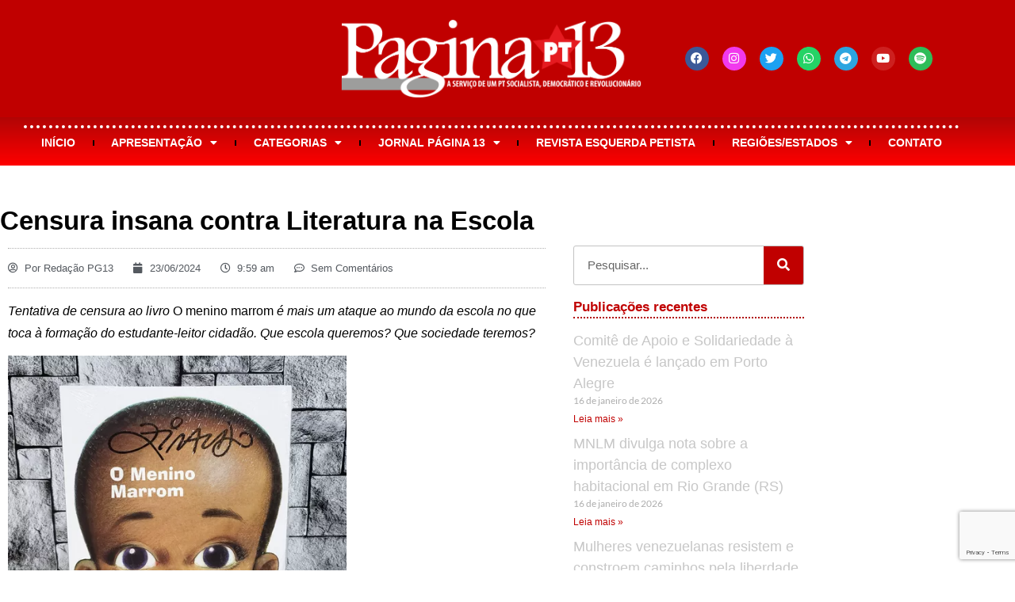

--- FILE ---
content_type: text/html; charset=UTF-8
request_url: https://pagina13.org.br/censura-insana-contra-literatura-na-escola/
body_size: 39192
content:
<!doctype html>
<html lang="pt-BR">
<head>
	<meta charset="UTF-8">
	<meta name="viewport" content="width=device-width, initial-scale=1">
	<link rel="profile" href="https://gmpg.org/xfn/11">
	<meta name='robots' content='index, follow, max-image-preview:large, max-snippet:-1, max-video-preview:-1' />
<script>window._wca = window._wca || [];</script>

	<!-- This site is optimized with the Yoast SEO plugin v26.7 - https://yoast.com/wordpress/plugins/seo/ -->
	<title>Censura insana contra Literatura na Escola | Página 13</title>
	<link rel="canonical" href="https://pagina13.org.br/censura-insana-contra-literatura-na-escola/" />
	<meta property="og:locale" content="pt_BR" />
	<meta property="og:type" content="article" />
	<meta property="og:title" content="Censura insana contra Literatura na Escola | Página 13" />
	<meta property="og:description" content="Por Paulo Sérgio de Proença" />
	<meta property="og:url" content="https://pagina13.org.br/censura-insana-contra-literatura-na-escola/" />
	<meta property="og:site_name" content="Página 13" />
	<meta property="article:publisher" content="https://www.facebook.com/jornalpagina13/" />
	<meta property="article:published_time" content="2024-06-23T12:59:33+00:00" />
	<meta property="article:modified_time" content="2024-06-23T17:13:37+00:00" />
	<meta property="og:image" content="https://i0.wp.com/pagina13.org.br/wp-content/uploads/2024/06/menino-marrom.png?fit=496%2C486&ssl=1" />
	<meta property="og:image:width" content="496" />
	<meta property="og:image:height" content="486" />
	<meta property="og:image:type" content="image/png" />
	<meta name="author" content="Redação PG13" />
	<meta name="twitter:card" content="summary_large_image" />
	<meta name="twitter:creator" content="@jornalpagina13" />
	<meta name="twitter:site" content="@jornalpagina13" />
	<meta name="twitter:label1" content="Escrito por" />
	<meta name="twitter:data1" content="Redação PG13" />
	<meta name="twitter:label2" content="Est. tempo de leitura" />
	<meta name="twitter:data2" content="10 minutos" />
	<script type="application/ld+json" class="yoast-schema-graph">{"@context":"https://schema.org","@graph":[{"@type":"Article","@id":"https://pagina13.org.br/censura-insana-contra-literatura-na-escola/#article","isPartOf":{"@id":"https://pagina13.org.br/censura-insana-contra-literatura-na-escola/"},"author":{"name":"Redação PG13","@id":"https://pagina13.org.br/#/schema/person/2a04d2d15f29cc3209f636a925bd3c0a"},"headline":"Censura insana contra Literatura na Escola","datePublished":"2024-06-23T12:59:33+00:00","dateModified":"2024-06-23T17:13:37+00:00","mainEntityOfPage":{"@id":"https://pagina13.org.br/censura-insana-contra-literatura-na-escola/"},"wordCount":1830,"commentCount":0,"publisher":{"@id":"https://pagina13.org.br/#organization"},"image":{"@id":"https://pagina13.org.br/censura-insana-contra-literatura-na-escola/#primaryimage"},"thumbnailUrl":"https://i0.wp.com/pagina13.org.br/wp-content/uploads/2024/06/menino-marrom.png?fit=496%2C486&ssl=1","articleSection":["Educação","Principais"],"inLanguage":"pt-BR","potentialAction":[{"@type":"CommentAction","name":"Comment","target":["https://pagina13.org.br/censura-insana-contra-literatura-na-escola/#respond"]}]},{"@type":"WebPage","@id":"https://pagina13.org.br/censura-insana-contra-literatura-na-escola/","url":"https://pagina13.org.br/censura-insana-contra-literatura-na-escola/","name":"Censura insana contra Literatura na Escola | Página 13","isPartOf":{"@id":"https://pagina13.org.br/#website"},"primaryImageOfPage":{"@id":"https://pagina13.org.br/censura-insana-contra-literatura-na-escola/#primaryimage"},"image":{"@id":"https://pagina13.org.br/censura-insana-contra-literatura-na-escola/#primaryimage"},"thumbnailUrl":"https://i0.wp.com/pagina13.org.br/wp-content/uploads/2024/06/menino-marrom.png?fit=496%2C486&ssl=1","datePublished":"2024-06-23T12:59:33+00:00","dateModified":"2024-06-23T17:13:37+00:00","breadcrumb":{"@id":"https://pagina13.org.br/censura-insana-contra-literatura-na-escola/#breadcrumb"},"inLanguage":"pt-BR","potentialAction":[{"@type":"ReadAction","target":["https://pagina13.org.br/censura-insana-contra-literatura-na-escola/"]}]},{"@type":"ImageObject","inLanguage":"pt-BR","@id":"https://pagina13.org.br/censura-insana-contra-literatura-na-escola/#primaryimage","url":"https://i0.wp.com/pagina13.org.br/wp-content/uploads/2024/06/menino-marrom.png?fit=496%2C486&ssl=1","contentUrl":"https://i0.wp.com/pagina13.org.br/wp-content/uploads/2024/06/menino-marrom.png?fit=496%2C486&ssl=1","width":496,"height":486},{"@type":"BreadcrumbList","@id":"https://pagina13.org.br/censura-insana-contra-literatura-na-escola/#breadcrumb","itemListElement":[{"@type":"ListItem","position":1,"name":"Início","item":"https://pagina13.org.br/"},{"@type":"ListItem","position":2,"name":"Censura insana contra Literatura na Escola"}]},{"@type":"WebSite","@id":"https://pagina13.org.br/#website","url":"https://pagina13.org.br/","name":"Página 13","description":"Portal da Articulação de Esquerda - Tendência Petista","publisher":{"@id":"https://pagina13.org.br/#organization"},"alternateName":"PG13 - PT","potentialAction":[{"@type":"SearchAction","target":{"@type":"EntryPoint","urlTemplate":"https://pagina13.org.br/?s={search_term_string}"},"query-input":{"@type":"PropertyValueSpecification","valueRequired":true,"valueName":"search_term_string"}}],"inLanguage":"pt-BR"},{"@type":"Organization","@id":"https://pagina13.org.br/#organization","name":"Páginas 13, portal da Articulação de Esquerda - Tendência do PT","alternateName":"Página 13","url":"https://pagina13.org.br/","logo":{"@type":"ImageObject","inLanguage":"pt-BR","@id":"https://pagina13.org.br/#/schema/logo/image/","url":"https://i0.wp.com/pagina13.org.br/wp-content/uploads/2017/10/663fa779-cropped-2f28faed-estrela-ae-gravatar.png?fit=512%2C512&ssl=1","contentUrl":"https://i0.wp.com/pagina13.org.br/wp-content/uploads/2017/10/663fa779-cropped-2f28faed-estrela-ae-gravatar.png?fit=512%2C512&ssl=1","width":512,"height":512,"caption":"Páginas 13, portal da Articulação de Esquerda - Tendência do PT"},"image":{"@id":"https://pagina13.org.br/#/schema/logo/image/"},"sameAs":["https://www.facebook.com/jornalpagina13/","https://x.com/jornalpagina13","https://www.instagram.com/pagina13pt/","https://www.youtube.com/user/JornalPagina13"]},{"@type":"Person","@id":"https://pagina13.org.br/#/schema/person/2a04d2d15f29cc3209f636a925bd3c0a","name":"Redação PG13","sameAs":["http://www.pagina13.org.br"],"url":"https://pagina13.org.br/author/redacao/"}]}</script>
	<!-- / Yoast SEO plugin. -->


<link rel='dns-prefetch' href='//stats.wp.com' />
<link rel='preconnect' href='//i0.wp.com' />
<link rel='preconnect' href='//c0.wp.com' />
<link rel="alternate" type="application/rss+xml" title="Feed para Página 13 &raquo;" href="https://pagina13.org.br/feed/" />
<link rel="alternate" type="application/rss+xml" title="Feed de comentários para Página 13 &raquo;" href="https://pagina13.org.br/comments/feed/" />
<link rel="alternate" type="application/rss+xml" title="Feed de comentários para Página 13 &raquo; Censura insana contra Literatura na Escola" href="https://pagina13.org.br/censura-insana-contra-literatura-na-escola/feed/" />
<link rel="alternate" title="oEmbed (JSON)" type="application/json+oembed" href="https://pagina13.org.br/wp-json/oembed/1.0/embed?url=https%3A%2F%2Fpagina13.org.br%2Fcensura-insana-contra-literatura-na-escola%2F" />
<link rel="alternate" title="oEmbed (XML)" type="text/xml+oembed" href="https://pagina13.org.br/wp-json/oembed/1.0/embed?url=https%3A%2F%2Fpagina13.org.br%2Fcensura-insana-contra-literatura-na-escola%2F&#038;format=xml" />
<style id='wp-img-auto-sizes-contain-inline-css'>
img:is([sizes=auto i],[sizes^="auto," i]){contain-intrinsic-size:3000px 1500px}
/*# sourceURL=wp-img-auto-sizes-contain-inline-css */
</style>
<style id='wp-emoji-styles-inline-css'>

	img.wp-smiley, img.emoji {
		display: inline !important;
		border: none !important;
		box-shadow: none !important;
		height: 1em !important;
		width: 1em !important;
		margin: 0 0.07em !important;
		vertical-align: -0.1em !important;
		background: none !important;
		padding: 0 !important;
	}
/*# sourceURL=wp-emoji-styles-inline-css */
</style>
<link rel='stylesheet' id='wp-block-library-css' href='https://c0.wp.com/c/6.9/wp-includes/css/dist/block-library/style.min.css' media='all' />
<link rel='stylesheet' id='mediaelement-css' href='https://c0.wp.com/c/6.9/wp-includes/js/mediaelement/mediaelementplayer-legacy.min.css' media='all' />
<link rel='stylesheet' id='wp-mediaelement-css' href='https://c0.wp.com/c/6.9/wp-includes/js/mediaelement/wp-mediaelement.min.css' media='all' />
<style id='jetpack-sharing-buttons-style-inline-css'>
.jetpack-sharing-buttons__services-list{display:flex;flex-direction:row;flex-wrap:wrap;gap:0;list-style-type:none;margin:5px;padding:0}.jetpack-sharing-buttons__services-list.has-small-icon-size{font-size:12px}.jetpack-sharing-buttons__services-list.has-normal-icon-size{font-size:16px}.jetpack-sharing-buttons__services-list.has-large-icon-size{font-size:24px}.jetpack-sharing-buttons__services-list.has-huge-icon-size{font-size:36px}@media print{.jetpack-sharing-buttons__services-list{display:none!important}}.editor-styles-wrapper .wp-block-jetpack-sharing-buttons{gap:0;padding-inline-start:0}ul.jetpack-sharing-buttons__services-list.has-background{padding:1.25em 2.375em}
/*# sourceURL=https://pagina13.org.br/wp-content/plugins/jetpack/_inc/blocks/sharing-buttons/view.css */
</style>
<style id='global-styles-inline-css'>
:root{--wp--preset--aspect-ratio--square: 1;--wp--preset--aspect-ratio--4-3: 4/3;--wp--preset--aspect-ratio--3-4: 3/4;--wp--preset--aspect-ratio--3-2: 3/2;--wp--preset--aspect-ratio--2-3: 2/3;--wp--preset--aspect-ratio--16-9: 16/9;--wp--preset--aspect-ratio--9-16: 9/16;--wp--preset--color--black: #000000;--wp--preset--color--cyan-bluish-gray: #abb8c3;--wp--preset--color--white: #ffffff;--wp--preset--color--pale-pink: #f78da7;--wp--preset--color--vivid-red: #cf2e2e;--wp--preset--color--luminous-vivid-orange: #ff6900;--wp--preset--color--luminous-vivid-amber: #fcb900;--wp--preset--color--light-green-cyan: #7bdcb5;--wp--preset--color--vivid-green-cyan: #00d084;--wp--preset--color--pale-cyan-blue: #8ed1fc;--wp--preset--color--vivid-cyan-blue: #0693e3;--wp--preset--color--vivid-purple: #9b51e0;--wp--preset--gradient--vivid-cyan-blue-to-vivid-purple: linear-gradient(135deg,rgb(6,147,227) 0%,rgb(155,81,224) 100%);--wp--preset--gradient--light-green-cyan-to-vivid-green-cyan: linear-gradient(135deg,rgb(122,220,180) 0%,rgb(0,208,130) 100%);--wp--preset--gradient--luminous-vivid-amber-to-luminous-vivid-orange: linear-gradient(135deg,rgb(252,185,0) 0%,rgb(255,105,0) 100%);--wp--preset--gradient--luminous-vivid-orange-to-vivid-red: linear-gradient(135deg,rgb(255,105,0) 0%,rgb(207,46,46) 100%);--wp--preset--gradient--very-light-gray-to-cyan-bluish-gray: linear-gradient(135deg,rgb(238,238,238) 0%,rgb(169,184,195) 100%);--wp--preset--gradient--cool-to-warm-spectrum: linear-gradient(135deg,rgb(74,234,220) 0%,rgb(151,120,209) 20%,rgb(207,42,186) 40%,rgb(238,44,130) 60%,rgb(251,105,98) 80%,rgb(254,248,76) 100%);--wp--preset--gradient--blush-light-purple: linear-gradient(135deg,rgb(255,206,236) 0%,rgb(152,150,240) 100%);--wp--preset--gradient--blush-bordeaux: linear-gradient(135deg,rgb(254,205,165) 0%,rgb(254,45,45) 50%,rgb(107,0,62) 100%);--wp--preset--gradient--luminous-dusk: linear-gradient(135deg,rgb(255,203,112) 0%,rgb(199,81,192) 50%,rgb(65,88,208) 100%);--wp--preset--gradient--pale-ocean: linear-gradient(135deg,rgb(255,245,203) 0%,rgb(182,227,212) 50%,rgb(51,167,181) 100%);--wp--preset--gradient--electric-grass: linear-gradient(135deg,rgb(202,248,128) 0%,rgb(113,206,126) 100%);--wp--preset--gradient--midnight: linear-gradient(135deg,rgb(2,3,129) 0%,rgb(40,116,252) 100%);--wp--preset--font-size--small: 13px;--wp--preset--font-size--medium: 20px;--wp--preset--font-size--large: 36px;--wp--preset--font-size--x-large: 42px;--wp--preset--spacing--20: 0.44rem;--wp--preset--spacing--30: 0.67rem;--wp--preset--spacing--40: 1rem;--wp--preset--spacing--50: 1.5rem;--wp--preset--spacing--60: 2.25rem;--wp--preset--spacing--70: 3.38rem;--wp--preset--spacing--80: 5.06rem;--wp--preset--shadow--natural: 6px 6px 9px rgba(0, 0, 0, 0.2);--wp--preset--shadow--deep: 12px 12px 50px rgba(0, 0, 0, 0.4);--wp--preset--shadow--sharp: 6px 6px 0px rgba(0, 0, 0, 0.2);--wp--preset--shadow--outlined: 6px 6px 0px -3px rgb(255, 255, 255), 6px 6px rgb(0, 0, 0);--wp--preset--shadow--crisp: 6px 6px 0px rgb(0, 0, 0);}:root { --wp--style--global--content-size: 800px;--wp--style--global--wide-size: 1200px; }:where(body) { margin: 0; }.wp-site-blocks > .alignleft { float: left; margin-right: 2em; }.wp-site-blocks > .alignright { float: right; margin-left: 2em; }.wp-site-blocks > .aligncenter { justify-content: center; margin-left: auto; margin-right: auto; }:where(.wp-site-blocks) > * { margin-block-start: 24px; margin-block-end: 0; }:where(.wp-site-blocks) > :first-child { margin-block-start: 0; }:where(.wp-site-blocks) > :last-child { margin-block-end: 0; }:root { --wp--style--block-gap: 24px; }:root :where(.is-layout-flow) > :first-child{margin-block-start: 0;}:root :where(.is-layout-flow) > :last-child{margin-block-end: 0;}:root :where(.is-layout-flow) > *{margin-block-start: 24px;margin-block-end: 0;}:root :where(.is-layout-constrained) > :first-child{margin-block-start: 0;}:root :where(.is-layout-constrained) > :last-child{margin-block-end: 0;}:root :where(.is-layout-constrained) > *{margin-block-start: 24px;margin-block-end: 0;}:root :where(.is-layout-flex){gap: 24px;}:root :where(.is-layout-grid){gap: 24px;}.is-layout-flow > .alignleft{float: left;margin-inline-start: 0;margin-inline-end: 2em;}.is-layout-flow > .alignright{float: right;margin-inline-start: 2em;margin-inline-end: 0;}.is-layout-flow > .aligncenter{margin-left: auto !important;margin-right: auto !important;}.is-layout-constrained > .alignleft{float: left;margin-inline-start: 0;margin-inline-end: 2em;}.is-layout-constrained > .alignright{float: right;margin-inline-start: 2em;margin-inline-end: 0;}.is-layout-constrained > .aligncenter{margin-left: auto !important;margin-right: auto !important;}.is-layout-constrained > :where(:not(.alignleft):not(.alignright):not(.alignfull)){max-width: var(--wp--style--global--content-size);margin-left: auto !important;margin-right: auto !important;}.is-layout-constrained > .alignwide{max-width: var(--wp--style--global--wide-size);}body .is-layout-flex{display: flex;}.is-layout-flex{flex-wrap: wrap;align-items: center;}.is-layout-flex > :is(*, div){margin: 0;}body .is-layout-grid{display: grid;}.is-layout-grid > :is(*, div){margin: 0;}body{padding-top: 0px;padding-right: 0px;padding-bottom: 0px;padding-left: 0px;}a:where(:not(.wp-element-button)){text-decoration: underline;}:root :where(.wp-element-button, .wp-block-button__link){background-color: #32373c;border-width: 0;color: #fff;font-family: inherit;font-size: inherit;font-style: inherit;font-weight: inherit;letter-spacing: inherit;line-height: inherit;padding-top: calc(0.667em + 2px);padding-right: calc(1.333em + 2px);padding-bottom: calc(0.667em + 2px);padding-left: calc(1.333em + 2px);text-decoration: none;text-transform: inherit;}.has-black-color{color: var(--wp--preset--color--black) !important;}.has-cyan-bluish-gray-color{color: var(--wp--preset--color--cyan-bluish-gray) !important;}.has-white-color{color: var(--wp--preset--color--white) !important;}.has-pale-pink-color{color: var(--wp--preset--color--pale-pink) !important;}.has-vivid-red-color{color: var(--wp--preset--color--vivid-red) !important;}.has-luminous-vivid-orange-color{color: var(--wp--preset--color--luminous-vivid-orange) !important;}.has-luminous-vivid-amber-color{color: var(--wp--preset--color--luminous-vivid-amber) !important;}.has-light-green-cyan-color{color: var(--wp--preset--color--light-green-cyan) !important;}.has-vivid-green-cyan-color{color: var(--wp--preset--color--vivid-green-cyan) !important;}.has-pale-cyan-blue-color{color: var(--wp--preset--color--pale-cyan-blue) !important;}.has-vivid-cyan-blue-color{color: var(--wp--preset--color--vivid-cyan-blue) !important;}.has-vivid-purple-color{color: var(--wp--preset--color--vivid-purple) !important;}.has-black-background-color{background-color: var(--wp--preset--color--black) !important;}.has-cyan-bluish-gray-background-color{background-color: var(--wp--preset--color--cyan-bluish-gray) !important;}.has-white-background-color{background-color: var(--wp--preset--color--white) !important;}.has-pale-pink-background-color{background-color: var(--wp--preset--color--pale-pink) !important;}.has-vivid-red-background-color{background-color: var(--wp--preset--color--vivid-red) !important;}.has-luminous-vivid-orange-background-color{background-color: var(--wp--preset--color--luminous-vivid-orange) !important;}.has-luminous-vivid-amber-background-color{background-color: var(--wp--preset--color--luminous-vivid-amber) !important;}.has-light-green-cyan-background-color{background-color: var(--wp--preset--color--light-green-cyan) !important;}.has-vivid-green-cyan-background-color{background-color: var(--wp--preset--color--vivid-green-cyan) !important;}.has-pale-cyan-blue-background-color{background-color: var(--wp--preset--color--pale-cyan-blue) !important;}.has-vivid-cyan-blue-background-color{background-color: var(--wp--preset--color--vivid-cyan-blue) !important;}.has-vivid-purple-background-color{background-color: var(--wp--preset--color--vivid-purple) !important;}.has-black-border-color{border-color: var(--wp--preset--color--black) !important;}.has-cyan-bluish-gray-border-color{border-color: var(--wp--preset--color--cyan-bluish-gray) !important;}.has-white-border-color{border-color: var(--wp--preset--color--white) !important;}.has-pale-pink-border-color{border-color: var(--wp--preset--color--pale-pink) !important;}.has-vivid-red-border-color{border-color: var(--wp--preset--color--vivid-red) !important;}.has-luminous-vivid-orange-border-color{border-color: var(--wp--preset--color--luminous-vivid-orange) !important;}.has-luminous-vivid-amber-border-color{border-color: var(--wp--preset--color--luminous-vivid-amber) !important;}.has-light-green-cyan-border-color{border-color: var(--wp--preset--color--light-green-cyan) !important;}.has-vivid-green-cyan-border-color{border-color: var(--wp--preset--color--vivid-green-cyan) !important;}.has-pale-cyan-blue-border-color{border-color: var(--wp--preset--color--pale-cyan-blue) !important;}.has-vivid-cyan-blue-border-color{border-color: var(--wp--preset--color--vivid-cyan-blue) !important;}.has-vivid-purple-border-color{border-color: var(--wp--preset--color--vivid-purple) !important;}.has-vivid-cyan-blue-to-vivid-purple-gradient-background{background: var(--wp--preset--gradient--vivid-cyan-blue-to-vivid-purple) !important;}.has-light-green-cyan-to-vivid-green-cyan-gradient-background{background: var(--wp--preset--gradient--light-green-cyan-to-vivid-green-cyan) !important;}.has-luminous-vivid-amber-to-luminous-vivid-orange-gradient-background{background: var(--wp--preset--gradient--luminous-vivid-amber-to-luminous-vivid-orange) !important;}.has-luminous-vivid-orange-to-vivid-red-gradient-background{background: var(--wp--preset--gradient--luminous-vivid-orange-to-vivid-red) !important;}.has-very-light-gray-to-cyan-bluish-gray-gradient-background{background: var(--wp--preset--gradient--very-light-gray-to-cyan-bluish-gray) !important;}.has-cool-to-warm-spectrum-gradient-background{background: var(--wp--preset--gradient--cool-to-warm-spectrum) !important;}.has-blush-light-purple-gradient-background{background: var(--wp--preset--gradient--blush-light-purple) !important;}.has-blush-bordeaux-gradient-background{background: var(--wp--preset--gradient--blush-bordeaux) !important;}.has-luminous-dusk-gradient-background{background: var(--wp--preset--gradient--luminous-dusk) !important;}.has-pale-ocean-gradient-background{background: var(--wp--preset--gradient--pale-ocean) !important;}.has-electric-grass-gradient-background{background: var(--wp--preset--gradient--electric-grass) !important;}.has-midnight-gradient-background{background: var(--wp--preset--gradient--midnight) !important;}.has-small-font-size{font-size: var(--wp--preset--font-size--small) !important;}.has-medium-font-size{font-size: var(--wp--preset--font-size--medium) !important;}.has-large-font-size{font-size: var(--wp--preset--font-size--large) !important;}.has-x-large-font-size{font-size: var(--wp--preset--font-size--x-large) !important;}
:root :where(.wp-block-pullquote){font-size: 1.5em;line-height: 1.6;}
/*# sourceURL=global-styles-inline-css */
</style>
<link rel='stylesheet' id='contact-form-7-css' href='https://pagina13.org.br/wp-content/plugins/contact-form-7/includes/css/styles.css?ver=6.1.4' media='all' />
<link rel='stylesheet' id='wpdm-fonticon-css' href='https://pagina13.org.br/wp-content/plugins/download-manager/assets/wpdm-iconfont/css/wpdm-icons.css?ver=6.9' media='all' />
<link rel='stylesheet' id='wpdm-front-css' href='https://pagina13.org.br/wp-content/plugins/download-manager/assets/css/front.min.css?ver=3.3.46' media='all' />
<link rel='stylesheet' id='wpdm-front-dark-css' href='https://pagina13.org.br/wp-content/plugins/download-manager/assets/css/front-dark.min.css?ver=3.3.46' media='all' />
<link rel='stylesheet' id='woocommerce-layout-css' href='https://c0.wp.com/p/woocommerce/10.4.3/assets/css/woocommerce-layout.css' media='all' />
<style id='woocommerce-layout-inline-css'>

	.infinite-scroll .woocommerce-pagination {
		display: none;
	}
/*# sourceURL=woocommerce-layout-inline-css */
</style>
<link rel='stylesheet' id='woocommerce-smallscreen-css' href='https://c0.wp.com/p/woocommerce/10.4.3/assets/css/woocommerce-smallscreen.css' media='only screen and (max-width: 768px)' />
<link rel='stylesheet' id='woocommerce-general-css' href='https://c0.wp.com/p/woocommerce/10.4.3/assets/css/woocommerce.css' media='all' />
<style id='woocommerce-inline-inline-css'>
.woocommerce form .form-row .required { visibility: visible; }
/*# sourceURL=woocommerce-inline-inline-css */
</style>
<link rel='stylesheet' id='openpix_frontend_css-css' href='https://pagina13.org.br/wp-content/plugins/openpix-for-woocommerce/assets/thankyou.css?ver=1.0' media='' />
<link rel='stylesheet' id='hello-elementor-css' href='https://pagina13.org.br/wp-content/themes/hello-elementor/assets/css/reset.css?ver=3.4.5' media='all' />
<link rel='stylesheet' id='hello-elementor-theme-style-css' href='https://pagina13.org.br/wp-content/themes/hello-elementor/assets/css/theme.css?ver=3.4.5' media='all' />
<link rel='stylesheet' id='hello-elementor-header-footer-css' href='https://pagina13.org.br/wp-content/themes/hello-elementor/assets/css/header-footer.css?ver=3.4.5' media='all' />
<link rel='stylesheet' id='elementor-frontend-css' href='https://pagina13.org.br/wp-content/plugins/elementor/assets/css/frontend.min.css?ver=3.34.1' media='all' />
<style id='elementor-frontend-inline-css'>
.elementor-kit-43086{--e-global-color-primary:#C00000;--e-global-color-secondary:#000000;--e-global-color-text:#000000;--e-global-color-accent:#000000;--e-global-color-1f8f0753:#B00101;--e-global-color-3c88a3a1:#FFE900;--e-global-color-1ddac229:#C7C7C7;--e-global-color-309eb119:#FFF;--e-global-color-bd1d13e:#DE0404;--e-global-color-c5cf95a:#72008F;--e-global-typography-primary-font-family:"Tahoma";--e-global-typography-primary-font-weight:500;--e-global-typography-primary-line-height:1.5em;--e-global-typography-secondary-font-family:"Lato";--e-global-typography-secondary-font-weight:500;--e-global-typography-text-font-family:"Tahoma";--e-global-typography-text-font-weight:500;--e-global-typography-accent-font-family:"Tahoma";--e-global-typography-accent-font-weight:500;color:#000000;font-family:"Tahoma", Sans-serif;font-weight:300;}.elementor-kit-43086 button,.elementor-kit-43086 input[type="button"],.elementor-kit-43086 input[type="submit"],.elementor-kit-43086 .elementor-button{background-color:var( --e-global-color-primary );color:var( --e-global-color-309eb119 );}.elementor-kit-43086 button:hover,.elementor-kit-43086 button:focus,.elementor-kit-43086 input[type="button"]:hover,.elementor-kit-43086 input[type="button"]:focus,.elementor-kit-43086 input[type="submit"]:hover,.elementor-kit-43086 input[type="submit"]:focus,.elementor-kit-43086 .elementor-button:hover,.elementor-kit-43086 .elementor-button:focus{background-color:var( --e-global-color-primary );color:var( --e-global-color-3c88a3a1 );}.elementor-kit-43086 e-page-transition{background-color:#FFBC7D;}.elementor-kit-43086 a:hover{color:var( --e-global-color-accent );}.elementor-section.elementor-section-boxed > .elementor-container{max-width:1200px;}.e-con{--container-max-width:1200px;}.elementor-widget:not(:last-child){margin-block-end:15px;}.elementor-element{--widgets-spacing:15px 15px;--widgets-spacing-row:15px;--widgets-spacing-column:15px;}{}h1.entry-title{display:var(--page-title-display);}@media(max-width:1024px){.elementor-section.elementor-section-boxed > .elementor-container{max-width:1024px;}.e-con{--container-max-width:1024px;}}@media(max-width:767px){.elementor-section.elementor-section-boxed > .elementor-container{max-width:767px;}.e-con{--container-max-width:767px;}}
.elementor-56459 .elementor-element.elementor-element-2a7b91d0 > .elementor-container > .elementor-column > .elementor-widget-wrap{align-content:center;align-items:center;}.elementor-56459 .elementor-element.elementor-element-2a7b91d0:not(.elementor-motion-effects-element-type-background), .elementor-56459 .elementor-element.elementor-element-2a7b91d0 > .elementor-motion-effects-container > .elementor-motion-effects-layer{background-color:#C00000;}.elementor-56459 .elementor-element.elementor-element-2a7b91d0{transition:background 0.3s, border 0.3s, border-radius 0.3s, box-shadow 0.3s;padding:15px 20px 15px 20px;}.elementor-56459 .elementor-element.elementor-element-2a7b91d0 > .elementor-background-overlay{transition:background 0.3s, border-radius 0.3s, opacity 0.3s;}.elementor-widget-image .widget-image-caption{color:var( --e-global-color-text );font-family:var( --e-global-typography-text-font-family ), Sans-serif;font-weight:var( --e-global-typography-text-font-weight );}.elementor-56459 .elementor-element.elementor-element-7e413a67{text-align:center;}.elementor-bc-flex-widget .elementor-56459 .elementor-element.elementor-element-41aaf0b4.elementor-column .elementor-widget-wrap{align-items:center;}.elementor-56459 .elementor-element.elementor-element-41aaf0b4.elementor-column.elementor-element[data-element_type="column"] > .elementor-widget-wrap.elementor-element-populated{align-content:center;align-items:center;}.elementor-56459 .elementor-element.elementor-element-41aaf0b4.elementor-column > .elementor-widget-wrap{justify-content:center;}.elementor-56459 .elementor-element.elementor-element-41aaf0b4 > .elementor-widget-wrap > .elementor-widget:not(.elementor-widget__width-auto):not(.elementor-widget__width-initial):not(:last-child):not(.elementor-absolute){margin-block-end:8px;}.elementor-56459 .elementor-element.elementor-element-fe6e774 .elementor-repeater-item-d9f3c00.elementor-social-icon{background-color:#F139ED;}.elementor-56459 .elementor-element.elementor-element-fe6e774{--grid-template-columns:repeat(0, auto);--icon-size:15px;--grid-column-gap:13px;--grid-row-gap:0px;}.elementor-56459 .elementor-element.elementor-element-fe6e774 .elementor-widget-container{text-align:center;}.elementor-56459 .elementor-element.elementor-element-25a3cb1b:not(.elementor-motion-effects-element-type-background), .elementor-56459 .elementor-element.elementor-element-25a3cb1b > .elementor-motion-effects-container > .elementor-motion-effects-layer{background-color:transparent;background-image:linear-gradient(180deg, #B10505 0%, #FF0000 100%);}.elementor-56459 .elementor-element.elementor-element-25a3cb1b > .elementor-background-overlay{background-color:#DD0000;opacity:0;transition:background 0.3s, border-radius 0.3s, opacity 0.3s;}.elementor-56459 .elementor-element.elementor-element-25a3cb1b{transition:background 0.3s, border 0.3s, border-radius 0.3s, box-shadow 0.3s;margin-top:0px;margin-bottom:45px;padding:0px 20px 0px 20px;}.elementor-56459 .elementor-element.elementor-element-5392132a:not(.elementor-motion-effects-element-type-background) > .elementor-widget-wrap, .elementor-56459 .elementor-element.elementor-element-5392132a > .elementor-widget-wrap > .elementor-motion-effects-container > .elementor-motion-effects-layer{background-color:transparent;background-image:linear-gradient(180deg, #B10505 0%, #FF0000 100%);}.elementor-56459 .elementor-element.elementor-element-5392132a > .elementor-element-populated >  .elementor-background-overlay{opacity:0.5;}.elementor-56459 .elementor-element.elementor-element-5392132a:hover > .elementor-element-populated >  .elementor-background-overlay{opacity:1;}.elementor-56459 .elementor-element.elementor-element-5392132a > .elementor-element-populated{transition:background 0.3s, border 0.3s, border-radius 0.3s, box-shadow 0.3s;}.elementor-56459 .elementor-element.elementor-element-5392132a > .elementor-element-populated > .elementor-background-overlay{transition:background 0.3s, border-radius 0.3s, opacity 0.3s;}.elementor-widget-nav-menu .elementor-nav-menu .elementor-item{font-family:var( --e-global-typography-primary-font-family ), Sans-serif;font-weight:var( --e-global-typography-primary-font-weight );line-height:var( --e-global-typography-primary-line-height );}.elementor-widget-nav-menu .elementor-nav-menu--main .elementor-item{color:var( --e-global-color-text );fill:var( --e-global-color-text );}.elementor-widget-nav-menu .elementor-nav-menu--main .elementor-item:hover,
					.elementor-widget-nav-menu .elementor-nav-menu--main .elementor-item.elementor-item-active,
					.elementor-widget-nav-menu .elementor-nav-menu--main .elementor-item.highlighted,
					.elementor-widget-nav-menu .elementor-nav-menu--main .elementor-item:focus{color:var( --e-global-color-accent );fill:var( --e-global-color-accent );}.elementor-widget-nav-menu .elementor-nav-menu--main:not(.e--pointer-framed) .elementor-item:before,
					.elementor-widget-nav-menu .elementor-nav-menu--main:not(.e--pointer-framed) .elementor-item:after{background-color:var( --e-global-color-accent );}.elementor-widget-nav-menu .e--pointer-framed .elementor-item:before,
					.elementor-widget-nav-menu .e--pointer-framed .elementor-item:after{border-color:var( --e-global-color-accent );}.elementor-widget-nav-menu{--e-nav-menu-divider-color:var( --e-global-color-text );}.elementor-widget-nav-menu .elementor-nav-menu--dropdown .elementor-item, .elementor-widget-nav-menu .elementor-nav-menu--dropdown  .elementor-sub-item{font-family:var( --e-global-typography-accent-font-family ), Sans-serif;font-weight:var( --e-global-typography-accent-font-weight );}.elementor-56459 .elementor-element.elementor-element-12088a1c > .elementor-widget-container{padding:8px 0px 8px 0px;border-style:dotted;border-width:4px 0px 0px 0px;border-color:#FFFFFF;}.elementor-56459 .elementor-element.elementor-element-12088a1c .elementor-menu-toggle{margin:0 auto;}.elementor-56459 .elementor-element.elementor-element-12088a1c .elementor-nav-menu .elementor-item{font-family:"Tahoma", Sans-serif;font-size:14px;font-weight:800;text-transform:uppercase;}.elementor-56459 .elementor-element.elementor-element-12088a1c .elementor-nav-menu--main .elementor-item{color:#ffffff;fill:#ffffff;padding-left:12px;padding-right:12px;padding-top:0px;padding-bottom:0px;}.elementor-56459 .elementor-element.elementor-element-12088a1c .elementor-nav-menu--main .elementor-item:hover,
					.elementor-56459 .elementor-element.elementor-element-12088a1c .elementor-nav-menu--main .elementor-item.elementor-item-active,
					.elementor-56459 .elementor-element.elementor-element-12088a1c .elementor-nav-menu--main .elementor-item.highlighted,
					.elementor-56459 .elementor-element.elementor-element-12088a1c .elementor-nav-menu--main .elementor-item:focus{color:var( --e-global-color-accent );fill:var( --e-global-color-accent );}.elementor-56459 .elementor-element.elementor-element-12088a1c .elementor-nav-menu--main .elementor-item.elementor-item-active{color:var( --e-global-color-accent );}.elementor-56459 .elementor-element.elementor-element-12088a1c{--e-nav-menu-divider-content:"";--e-nav-menu-divider-style:solid;}.elementor-56459 .elementor-element.elementor-element-12088a1c .elementor-nav-menu--dropdown a, .elementor-56459 .elementor-element.elementor-element-12088a1c .elementor-menu-toggle{color:#ffffff;fill:#ffffff;}.elementor-56459 .elementor-element.elementor-element-12088a1c .elementor-nav-menu--dropdown{background-color:#FF0000;border-style:dotted;border-width:0px 0px 2px 0px;border-color:#FFFFFF;}.elementor-56459 .elementor-element.elementor-element-12088a1c .elementor-nav-menu--dropdown a:hover,
					.elementor-56459 .elementor-element.elementor-element-12088a1c .elementor-nav-menu--dropdown a:focus,
					.elementor-56459 .elementor-element.elementor-element-12088a1c .elementor-nav-menu--dropdown a.elementor-item-active,
					.elementor-56459 .elementor-element.elementor-element-12088a1c .elementor-nav-menu--dropdown a.highlighted,
					.elementor-56459 .elementor-element.elementor-element-12088a1c .elementor-menu-toggle:hover,
					.elementor-56459 .elementor-element.elementor-element-12088a1c .elementor-menu-toggle:focus{color:#FFFFFF;}.elementor-56459 .elementor-element.elementor-element-12088a1c .elementor-nav-menu--dropdown a:hover,
					.elementor-56459 .elementor-element.elementor-element-12088a1c .elementor-nav-menu--dropdown a:focus,
					.elementor-56459 .elementor-element.elementor-element-12088a1c .elementor-nav-menu--dropdown a.elementor-item-active,
					.elementor-56459 .elementor-element.elementor-element-12088a1c .elementor-nav-menu--dropdown a.highlighted{background-color:var( --e-global-color-text );}.elementor-56459 .elementor-element.elementor-element-12088a1c .elementor-nav-menu--dropdown .elementor-item, .elementor-56459 .elementor-element.elementor-element-12088a1c .elementor-nav-menu--dropdown  .elementor-sub-item{font-family:"Helvetica", Sans-serif;font-size:11px;font-weight:400;text-transform:uppercase;}.elementor-56459 .elementor-element.elementor-element-12088a1c .elementor-nav-menu--dropdown a{padding-top:4px;padding-bottom:4px;}.elementor-56459 .elementor-element.elementor-element-12088a1c .elementor-nav-menu--dropdown li:not(:last-child){border-style:dotted;border-color:#FFFFFF;border-bottom-width:1px;}.elementor-theme-builder-content-area{height:400px;}.elementor-location-header:before, .elementor-location-footer:before{content:"";display:table;clear:both;}@media(max-width:1024px){.elementor-widget-nav-menu .elementor-nav-menu .elementor-item{line-height:var( --e-global-typography-primary-line-height );}}@media(max-width:767px){.elementor-56459 .elementor-element.elementor-element-2eaf6e81.elementor-column > .elementor-widget-wrap{justify-content:center;}.elementor-56459 .elementor-element.elementor-element-41aaf0b4 > .elementor-element-populated{margin:-11px 0px 0px 0px;--e-column-margin-right:0px;--e-column-margin-left:0px;}.elementor-56459 .elementor-element.elementor-element-fe6e774 .elementor-widget-container{text-align:center;}.elementor-56459 .elementor-element.elementor-element-25a3cb1b{margin-top:-19px;margin-bottom:0px;}.elementor-widget-nav-menu .elementor-nav-menu .elementor-item{line-height:var( --e-global-typography-primary-line-height );}.elementor-56459 .elementor-element.elementor-element-12088a1c .elementor-nav-menu--main > .elementor-nav-menu > li > .elementor-nav-menu--dropdown, .elementor-56459 .elementor-element.elementor-element-12088a1c .elementor-nav-menu__container.elementor-nav-menu--dropdown{margin-top:0px !important;}}
.elementor-47169 .elementor-element.elementor-element-6acd696f:not(.elementor-motion-effects-element-type-background), .elementor-47169 .elementor-element.elementor-element-6acd696f > .elementor-motion-effects-container > .elementor-motion-effects-layer{background-color:#C00000;}.elementor-47169 .elementor-element.elementor-element-6acd696f{transition:background 0.3s, border 0.3s, border-radius 0.3s, box-shadow 0.3s;margin-top:0px;margin-bottom:0px;padding:23px 20px 20px 20px;}.elementor-47169 .elementor-element.elementor-element-6acd696f > .elementor-background-overlay{transition:background 0.3s, border-radius 0.3s, opacity 0.3s;}.elementor-widget-nav-menu .elementor-nav-menu .elementor-item{font-family:var( --e-global-typography-primary-font-family ), Sans-serif;font-weight:var( --e-global-typography-primary-font-weight );line-height:var( --e-global-typography-primary-line-height );}.elementor-widget-nav-menu .elementor-nav-menu--main .elementor-item{color:var( --e-global-color-text );fill:var( --e-global-color-text );}.elementor-widget-nav-menu .elementor-nav-menu--main .elementor-item:hover,
					.elementor-widget-nav-menu .elementor-nav-menu--main .elementor-item.elementor-item-active,
					.elementor-widget-nav-menu .elementor-nav-menu--main .elementor-item.highlighted,
					.elementor-widget-nav-menu .elementor-nav-menu--main .elementor-item:focus{color:var( --e-global-color-accent );fill:var( --e-global-color-accent );}.elementor-widget-nav-menu .elementor-nav-menu--main:not(.e--pointer-framed) .elementor-item:before,
					.elementor-widget-nav-menu .elementor-nav-menu--main:not(.e--pointer-framed) .elementor-item:after{background-color:var( --e-global-color-accent );}.elementor-widget-nav-menu .e--pointer-framed .elementor-item:before,
					.elementor-widget-nav-menu .e--pointer-framed .elementor-item:after{border-color:var( --e-global-color-accent );}.elementor-widget-nav-menu{--e-nav-menu-divider-color:var( --e-global-color-text );}.elementor-widget-nav-menu .elementor-nav-menu--dropdown .elementor-item, .elementor-widget-nav-menu .elementor-nav-menu--dropdown  .elementor-sub-item{font-family:var( --e-global-typography-accent-font-family ), Sans-serif;font-weight:var( --e-global-typography-accent-font-weight );}.elementor-47169 .elementor-element.elementor-element-0e65752 > .elementor-widget-container{padding:8px 0px 8px 0px;border-style:dotted;border-width:4px 0px 0px 0px;border-color:#FFFFFF;}.elementor-47169 .elementor-element.elementor-element-0e65752 .elementor-menu-toggle{margin-left:auto;}.elementor-47169 .elementor-element.elementor-element-0e65752 .elementor-nav-menu .elementor-item{font-family:"Tahoma", Sans-serif;font-size:12px;font-weight:400;text-transform:uppercase;}.elementor-47169 .elementor-element.elementor-element-0e65752 .elementor-nav-menu--main .elementor-item{color:#ffffff;fill:#ffffff;padding-left:12px;padding-right:12px;padding-top:0px;padding-bottom:0px;}.elementor-47169 .elementor-element.elementor-element-0e65752 .elementor-nav-menu--main .elementor-item:hover,
					.elementor-47169 .elementor-element.elementor-element-0e65752 .elementor-nav-menu--main .elementor-item.elementor-item-active,
					.elementor-47169 .elementor-element.elementor-element-0e65752 .elementor-nav-menu--main .elementor-item.highlighted,
					.elementor-47169 .elementor-element.elementor-element-0e65752 .elementor-nav-menu--main .elementor-item:focus{color:var( --e-global-color-accent );fill:var( --e-global-color-accent );}.elementor-47169 .elementor-element.elementor-element-0e65752 .elementor-nav-menu--main .elementor-item.elementor-item-active{color:var( --e-global-color-accent );}.elementor-47169 .elementor-element.elementor-element-0e65752 .elementor-nav-menu--dropdown a, .elementor-47169 .elementor-element.elementor-element-0e65752 .elementor-menu-toggle{color:#ffffff;fill:#ffffff;}.elementor-47169 .elementor-element.elementor-element-0e65752 .elementor-nav-menu--dropdown{background-color:#FF0000;}.elementor-47169 .elementor-element.elementor-element-0e65752 .elementor-nav-menu--dropdown .elementor-item, .elementor-47169 .elementor-element.elementor-element-0e65752 .elementor-nav-menu--dropdown  .elementor-sub-item{font-family:"Helvetica", Sans-serif;font-size:11px;font-weight:200;text-transform:uppercase;}.elementor-47169 .elementor-element.elementor-element-0e65752 .elementor-nav-menu--dropdown a{padding-top:4px;padding-bottom:4px;}.elementor-47169 .elementor-element.elementor-element-b23c601:not(.elementor-motion-effects-element-type-background), .elementor-47169 .elementor-element.elementor-element-b23c601 > .elementor-motion-effects-container > .elementor-motion-effects-layer{background-color:#870000;}.elementor-47169 .elementor-element.elementor-element-b23c601{transition:background 0.3s, border 0.3s, border-radius 0.3s, box-shadow 0.3s;margin-top:0px;margin-bottom:0px;padding:23px 20px 20px 20px;}.elementor-47169 .elementor-element.elementor-element-b23c601 > .elementor-background-overlay{transition:background 0.3s, border-radius 0.3s, opacity 0.3s;}.elementor-47169 .elementor-element.elementor-element-de4b3bb > .elementor-element-populated{transition:background 0.3s, border 0.3s, border-radius 0.3s, box-shadow 0.3s;}.elementor-47169 .elementor-element.elementor-element-de4b3bb > .elementor-element-populated > .elementor-background-overlay{transition:background 0.3s, border-radius 0.3s, opacity 0.3s;}.elementor-widget-image .widget-image-caption{color:var( --e-global-color-text );font-family:var( --e-global-typography-text-font-family ), Sans-serif;font-weight:var( --e-global-typography-text-font-weight );}.elementor-widget-text-editor{font-family:var( --e-global-typography-text-font-family ), Sans-serif;font-weight:var( --e-global-typography-text-font-weight );color:var( --e-global-color-text );}.elementor-widget-text-editor.elementor-drop-cap-view-stacked .elementor-drop-cap{background-color:var( --e-global-color-primary );}.elementor-widget-text-editor.elementor-drop-cap-view-framed .elementor-drop-cap, .elementor-widget-text-editor.elementor-drop-cap-view-default .elementor-drop-cap{color:var( --e-global-color-primary );border-color:var( --e-global-color-primary );}.elementor-47169 .elementor-element.elementor-element-7ac0e03{text-align:start;font-size:14px;font-weight:300;line-height:1.4em;color:#ffffff;}.elementor-widget-button .elementor-button{background-color:var( --e-global-color-accent );font-family:var( --e-global-typography-accent-font-family ), Sans-serif;font-weight:var( --e-global-typography-accent-font-weight );}.elementor-47169 .elementor-element.elementor-element-e271e24 .elementor-button{background-color:#ff0000;font-weight:900;}.elementor-47169 .elementor-element.elementor-element-e271e24 .elementor-button:hover, .elementor-47169 .elementor-element.elementor-element-e271e24 .elementor-button:focus{background-color:#c10087;}.elementor-widget-heading .elementor-heading-title{font-family:var( --e-global-typography-primary-font-family ), Sans-serif;font-weight:var( --e-global-typography-primary-font-weight );line-height:var( --e-global-typography-primary-line-height );color:var( --e-global-color-primary );}.elementor-47169 .elementor-element.elementor-element-ba571ca .elementor-heading-title{font-family:"Ubuntu", Sans-serif;font-size:21px;color:#ffffff;}.elementor-47169 .elementor-element.elementor-element-0579562 > .elementor-widget-container{border-style:solid;border-width:0px 0px 0px 0px;}.elementor-47169 .elementor-element.elementor-element-0579562 .elementor-menu-toggle{margin:0 auto;background-color:var( --e-global-color-c5cf95a );}.elementor-47169 .elementor-element.elementor-element-0579562 .elementor-nav-menu .elementor-item{font-family:"Ubuntu", Sans-serif;font-size:12px;font-weight:300;text-transform:uppercase;line-height:0.1em;letter-spacing:0px;}.elementor-47169 .elementor-element.elementor-element-0579562 .elementor-nav-menu--main .elementor-item{color:#ffffff;fill:#ffffff;padding-left:4px;padding-right:4px;padding-top:11px;padding-bottom:11px;}.elementor-47169 .elementor-element.elementor-element-0579562 .elementor-nav-menu--main .elementor-item:hover,
					.elementor-47169 .elementor-element.elementor-element-0579562 .elementor-nav-menu--main .elementor-item.elementor-item-active,
					.elementor-47169 .elementor-element.elementor-element-0579562 .elementor-nav-menu--main .elementor-item.highlighted,
					.elementor-47169 .elementor-element.elementor-element-0579562 .elementor-nav-menu--main .elementor-item:focus{color:var( --e-global-color-3c88a3a1 );fill:var( --e-global-color-3c88a3a1 );}.elementor-47169 .elementor-element.elementor-element-0579562 .elementor-nav-menu--main .elementor-item.elementor-item-active{color:var( --e-global-color-309eb119 );}.elementor-47169 .elementor-element.elementor-element-0579562{--e-nav-menu-horizontal-menu-item-margin:calc( 3px / 2 );}.elementor-47169 .elementor-element.elementor-element-0579562 .elementor-nav-menu--main:not(.elementor-nav-menu--layout-horizontal) .elementor-nav-menu > li:not(:last-child){margin-bottom:3px;}.elementor-47169 .elementor-element.elementor-element-0579562 .elementor-nav-menu--dropdown a:hover,
					.elementor-47169 .elementor-element.elementor-element-0579562 .elementor-nav-menu--dropdown a:focus,
					.elementor-47169 .elementor-element.elementor-element-0579562 .elementor-nav-menu--dropdown a.elementor-item-active,
					.elementor-47169 .elementor-element.elementor-element-0579562 .elementor-nav-menu--dropdown a.highlighted,
					.elementor-47169 .elementor-element.elementor-element-0579562 .elementor-menu-toggle:hover,
					.elementor-47169 .elementor-element.elementor-element-0579562 .elementor-menu-toggle:focus{color:var( --e-global-color-text );}.elementor-47169 .elementor-element.elementor-element-0579562 .elementor-nav-menu--dropdown a:hover,
					.elementor-47169 .elementor-element.elementor-element-0579562 .elementor-nav-menu--dropdown a:focus,
					.elementor-47169 .elementor-element.elementor-element-0579562 .elementor-nav-menu--dropdown a.elementor-item-active,
					.elementor-47169 .elementor-element.elementor-element-0579562 .elementor-nav-menu--dropdown a.highlighted{background-color:var( --e-global-color-3c88a3a1 );}.elementor-47169 .elementor-element.elementor-element-0579562 .elementor-nav-menu--dropdown .elementor-item, .elementor-47169 .elementor-element.elementor-element-0579562 .elementor-nav-menu--dropdown  .elementor-sub-item{font-family:"Ubuntu", Sans-serif;font-size:10px;}.elementor-47169 .elementor-element.elementor-element-0579562 .elementor-nav-menu--dropdown{border-style:solid;border-width:1px 0px 1px 0px;border-color:#ff0000;}.elementor-47169 .elementor-element.elementor-element-0579562 .elementor-nav-menu--dropdown a{padding-top:7px;padding-bottom:7px;}.elementor-47169 .elementor-element.elementor-element-0579562 .elementor-nav-menu--dropdown li:not(:last-child){border-style:solid;border-color:#ff0000;border-bottom-width:1px;}.elementor-47169 .elementor-element.elementor-element-0579562 div.elementor-menu-toggle{color:var( --e-global-color-309eb119 );}.elementor-47169 .elementor-element.elementor-element-0579562 div.elementor-menu-toggle svg{fill:var( --e-global-color-309eb119 );}.elementor-47169 .elementor-element.elementor-element-0579562 div.elementor-menu-toggle:hover, .elementor-47169 .elementor-element.elementor-element-0579562 div.elementor-menu-toggle:focus{color:var( --e-global-color-3c88a3a1 );}.elementor-47169 .elementor-element.elementor-element-0579562 div.elementor-menu-toggle:hover svg, .elementor-47169 .elementor-element.elementor-element-0579562 div.elementor-menu-toggle:focus svg{fill:var( --e-global-color-3c88a3a1 );}.elementor-47169 .elementor-element.elementor-element-0579562 .elementor-menu-toggle:hover, .elementor-47169 .elementor-element.elementor-element-0579562 .elementor-menu-toggle:focus{background-color:var( --e-global-color-primary );}.elementor-theme-builder-content-area{height:400px;}.elementor-location-header:before, .elementor-location-footer:before{content:"";display:table;clear:both;}@media(max-width:1024px){.elementor-widget-nav-menu .elementor-nav-menu .elementor-item{line-height:var( --e-global-typography-primary-line-height );}.elementor-widget-heading .elementor-heading-title{line-height:var( --e-global-typography-primary-line-height );}}@media(max-width:767px){.elementor-widget-nav-menu .elementor-nav-menu .elementor-item{line-height:var( --e-global-typography-primary-line-height );}.elementor-47169 .elementor-element.elementor-element-0e65752 .elementor-nav-menu--main > .elementor-nav-menu > li > .elementor-nav-menu--dropdown, .elementor-47169 .elementor-element.elementor-element-0e65752 .elementor-nav-menu__container.elementor-nav-menu--dropdown{margin-top:0px !important;}.elementor-47169 .elementor-element.elementor-element-de4b3bb.elementor-column > .elementor-widget-wrap{justify-content:center;}.elementor-widget-heading .elementor-heading-title{line-height:var( --e-global-typography-primary-line-height );}.elementor-47169 .elementor-element.elementor-element-0579562 .elementor-nav-menu--dropdown .elementor-item, .elementor-47169 .elementor-element.elementor-element-0579562 .elementor-nav-menu--dropdown  .elementor-sub-item{font-size:14px;}.elementor-47169 .elementor-element.elementor-element-0579562 .elementor-nav-menu--dropdown a{padding-top:12px;padding-bottom:12px;}.elementor-47169 .elementor-element.elementor-element-0579562 .elementor-nav-menu--main > .elementor-nav-menu > li > .elementor-nav-menu--dropdown, .elementor-47169 .elementor-element.elementor-element-0579562 .elementor-nav-menu__container.elementor-nav-menu--dropdown{margin-top:9px !important;}}
.elementor-56679 .elementor-element.elementor-element-d206318 > .elementor-container{max-width:1015px;}.elementor-56679 .elementor-element.elementor-element-d206318{margin-top:0px;margin-bottom:0px;}.elementor-56679 .elementor-element.elementor-element-33f2c8e6:not(.elementor-motion-effects-element-type-background) > .elementor-widget-wrap, .elementor-56679 .elementor-element.elementor-element-33f2c8e6 > .elementor-widget-wrap > .elementor-motion-effects-container > .elementor-motion-effects-layer{background-color:#ffffff;}.elementor-56679 .elementor-element.elementor-element-33f2c8e6 > .elementor-element-populated{transition:background 0.3s, border 0.3s, border-radius 0.3s, box-shadow 0.3s;padding:0px 0px 0px 0px;}.elementor-56679 .elementor-element.elementor-element-33f2c8e6 > .elementor-element-populated > .elementor-background-overlay{transition:background 0.3s, border-radius 0.3s, opacity 0.3s;}.elementor-widget-theme-post-title .elementor-heading-title{font-family:var( --e-global-typography-primary-font-family ), Sans-serif;font-weight:var( --e-global-typography-primary-font-weight );line-height:var( --e-global-typography-primary-line-height );color:var( --e-global-color-primary );}.elementor-56679 .elementor-element.elementor-element-5f13c99b{width:var( --container-widget-width, 70.239% );max-width:70.239%;--container-widget-width:70.239%;--container-widget-flex-grow:0;}.elementor-56679 .elementor-element.elementor-element-5f13c99b > .elementor-widget-container{margin:0px 0px 0px 0px;}.elementor-56679 .elementor-element.elementor-element-5f13c99b .elementor-heading-title{font-size:33px;font-weight:600;color:#000000;}.elementor-widget-post-info .elementor-icon-list-item:not(:last-child):after{border-color:var( --e-global-color-text );}.elementor-widget-post-info .elementor-icon-list-icon i{color:var( --e-global-color-primary );}.elementor-widget-post-info .elementor-icon-list-icon svg{fill:var( --e-global-color-primary );}.elementor-widget-post-info .elementor-icon-list-text, .elementor-widget-post-info .elementor-icon-list-text a{color:var( --e-global-color-secondary );}.elementor-widget-post-info .elementor-icon-list-item{font-family:var( --e-global-typography-text-font-family ), Sans-serif;font-weight:var( --e-global-typography-text-font-weight );}.elementor-56679 .elementor-element.elementor-element-36418837 > .elementor-widget-container{padding:15px 0px 15px 0px;border-style:dotted;border-width:1px 0px 1px 0px;border-color:#afafaf;}.elementor-56679 .elementor-element.elementor-element-36418837 .elementor-icon-list-items:not(.elementor-inline-items) .elementor-icon-list-item:not(:last-child){padding-bottom:calc(25px/2);}.elementor-56679 .elementor-element.elementor-element-36418837 .elementor-icon-list-items:not(.elementor-inline-items) .elementor-icon-list-item:not(:first-child){margin-top:calc(25px/2);}.elementor-56679 .elementor-element.elementor-element-36418837 .elementor-icon-list-items.elementor-inline-items .elementor-icon-list-item{margin-right:calc(25px/2);margin-left:calc(25px/2);}.elementor-56679 .elementor-element.elementor-element-36418837 .elementor-icon-list-items.elementor-inline-items{margin-right:calc(-25px/2);margin-left:calc(-25px/2);}body.rtl .elementor-56679 .elementor-element.elementor-element-36418837 .elementor-icon-list-items.elementor-inline-items .elementor-icon-list-item:after{left:calc(-25px/2);}body:not(.rtl) .elementor-56679 .elementor-element.elementor-element-36418837 .elementor-icon-list-items.elementor-inline-items .elementor-icon-list-item:after{right:calc(-25px/2);}.elementor-56679 .elementor-element.elementor-element-36418837 .elementor-icon-list-icon i{color:#54595f;font-size:13px;}.elementor-56679 .elementor-element.elementor-element-36418837 .elementor-icon-list-icon svg{fill:#54595f;--e-icon-list-icon-size:13px;}.elementor-56679 .elementor-element.elementor-element-36418837 .elementor-icon-list-icon{width:13px;}body:not(.rtl) .elementor-56679 .elementor-element.elementor-element-36418837 .elementor-icon-list-text{padding-left:8px;}body.rtl .elementor-56679 .elementor-element.elementor-element-36418837 .elementor-icon-list-text{padding-right:8px;}.elementor-56679 .elementor-element.elementor-element-36418837 .elementor-icon-list-text, .elementor-56679 .elementor-element.elementor-element-36418837 .elementor-icon-list-text a{color:#54595f;}.elementor-56679 .elementor-element.elementor-element-36418837 .elementor-icon-list-item{font-size:13px;font-weight:300;}.elementor-widget-theme-post-content{color:var( --e-global-color-text );font-family:var( --e-global-typography-text-font-family ), Sans-serif;font-weight:var( --e-global-typography-text-font-weight );}.elementor-56679 .elementor-element.elementor-element-5f1ea56f{font-weight:400;line-height:1.8em;}.elementor-56679 .elementor-element.elementor-element-1dc27233{--alignment:left;--grid-side-margin:13px;--grid-column-gap:13px;--grid-row-gap:15px;--grid-bottom-margin:15px;}.elementor-56679 .elementor-element.elementor-element-1dc27233 .elementor-share-btn{font-size:calc(0.8px * 10);height:4.5em;}.elementor-56679 .elementor-element.elementor-element-1dc27233 .elementor-share-btn__icon{--e-share-buttons-icon-size:3em;}.elementor-56679 .elementor-element.elementor-element-1dc27233 .elementor-share-btn__title{text-transform:uppercase;}.elementor-widget-post-navigation span.post-navigation__prev--label{color:var( --e-global-color-text );}.elementor-widget-post-navigation span.post-navigation__next--label{color:var( --e-global-color-text );}.elementor-widget-post-navigation span.post-navigation__prev--label, .elementor-widget-post-navigation span.post-navigation__next--label{font-family:var( --e-global-typography-secondary-font-family ), Sans-serif;font-weight:var( --e-global-typography-secondary-font-weight );}.elementor-widget-post-navigation span.post-navigation__prev--title, .elementor-widget-post-navigation span.post-navigation__next--title{color:var( --e-global-color-secondary );font-family:var( --e-global-typography-secondary-font-family ), Sans-serif;font-weight:var( --e-global-typography-secondary-font-weight );}.elementor-56679 .elementor-element.elementor-element-fffb870 > .elementor-widget-container{margin:50px 0px 0px 0px;}.elementor-56679 .elementor-element.elementor-element-fffb870 span.post-navigation__prev--label{color:var( --e-global-color-primary );}.elementor-56679 .elementor-element.elementor-element-fffb870 span.post-navigation__next--label{color:var( --e-global-color-primary );}.elementor-56679 .elementor-element.elementor-element-fffb870 span.post-navigation__prev--label, .elementor-56679 .elementor-element.elementor-element-fffb870 span.post-navigation__next--label{font-family:var( --e-global-typography-secondary-font-family ), Sans-serif;font-weight:var( --e-global-typography-secondary-font-weight );}.elementor-56679 .elementor-element.elementor-element-fffb870 span.post-navigation__prev--title, .elementor-56679 .elementor-element.elementor-element-fffb870 span.post-navigation__next--title{font-family:"Lato", Sans-serif;font-size:17px;font-weight:500;}.elementor-56679 .elementor-element.elementor-element-fffb870 .post-navigation__arrow-wrapper{color:#D5D5D5;fill:#D5D5D5;}.elementor-56679 .elementor-element.elementor-element-80ccbec > .elementor-element-populated{margin:0px 0px 0px 0px;--e-column-margin-right:0px;--e-column-margin-left:0px;padding:7px 0px 0px 25px;}.elementor-widget-search-form input[type="search"].elementor-search-form__input{font-family:var( --e-global-typography-text-font-family ), Sans-serif;font-weight:var( --e-global-typography-text-font-weight );}.elementor-widget-search-form .elementor-search-form__input,
					.elementor-widget-search-form .elementor-search-form__icon,
					.elementor-widget-search-form .elementor-lightbox .dialog-lightbox-close-button,
					.elementor-widget-search-form .elementor-lightbox .dialog-lightbox-close-button:hover,
					.elementor-widget-search-form.elementor-search-form--skin-full_screen input[type="search"].elementor-search-form__input{color:var( --e-global-color-text );fill:var( --e-global-color-text );}.elementor-widget-search-form .elementor-search-form__submit{font-family:var( --e-global-typography-text-font-family ), Sans-serif;font-weight:var( --e-global-typography-text-font-weight );background-color:var( --e-global-color-secondary );}.elementor-56679 .elementor-element.elementor-element-ad004c8 .elementor-search-form__container{min-height:50px;}.elementor-56679 .elementor-element.elementor-element-ad004c8 .elementor-search-form__submit{min-width:50px;background-color:var( --e-global-color-primary );}body:not(.rtl) .elementor-56679 .elementor-element.elementor-element-ad004c8 .elementor-search-form__icon{padding-left:calc(50px / 3);}body.rtl .elementor-56679 .elementor-element.elementor-element-ad004c8 .elementor-search-form__icon{padding-right:calc(50px / 3);}.elementor-56679 .elementor-element.elementor-element-ad004c8 .elementor-search-form__input, .elementor-56679 .elementor-element.elementor-element-ad004c8.elementor-search-form--button-type-text .elementor-search-form__submit{padding-left:calc(50px / 3);padding-right:calc(50px / 3);}.elementor-56679 .elementor-element.elementor-element-ad004c8 .elementor-search-form__input,
					.elementor-56679 .elementor-element.elementor-element-ad004c8 .elementor-search-form__icon,
					.elementor-56679 .elementor-element.elementor-element-ad004c8 .elementor-lightbox .dialog-lightbox-close-button,
					.elementor-56679 .elementor-element.elementor-element-ad004c8 .elementor-lightbox .dialog-lightbox-close-button:hover,
					.elementor-56679 .elementor-element.elementor-element-ad004c8.elementor-search-form--skin-full_screen input[type="search"].elementor-search-form__input{color:var( --e-global-color-accent );fill:var( --e-global-color-accent );}.elementor-56679 .elementor-element.elementor-element-ad004c8:not(.elementor-search-form--skin-full_screen) .elementor-search-form__container{background-color:var( --e-global-color-309eb119 );border-color:#C3C3C3;border-width:1px 1px 1px 1px;border-radius:3px;}.elementor-56679 .elementor-element.elementor-element-ad004c8.elementor-search-form--skin-full_screen input[type="search"].elementor-search-form__input{background-color:var( --e-global-color-309eb119 );border-color:#C3C3C3;border-width:1px 1px 1px 1px;border-radius:3px;}.elementor-widget-heading .elementor-heading-title{font-family:var( --e-global-typography-primary-font-family ), Sans-serif;font-weight:var( --e-global-typography-primary-font-weight );line-height:var( --e-global-typography-primary-line-height );color:var( --e-global-color-primary );}.elementor-56679 .elementor-element.elementor-element-c2b1f07 > .elementor-widget-container{border-style:dotted;border-width:0px 0px 2px 0px;border-color:var( --e-global-color-1f8f0753 );}.elementor-56679 .elementor-element.elementor-element-c2b1f07 .elementor-heading-title{font-family:"Tahoma", Sans-serif;font-size:17px;font-weight:600;line-height:1.5em;}.elementor-widget-posts .elementor-button{background-color:var( --e-global-color-accent );font-family:var( --e-global-typography-accent-font-family ), Sans-serif;font-weight:var( --e-global-typography-accent-font-weight );}.elementor-widget-posts .elementor-post__title, .elementor-widget-posts .elementor-post__title a{color:var( --e-global-color-secondary );font-family:var( --e-global-typography-primary-font-family ), Sans-serif;font-weight:var( --e-global-typography-primary-font-weight );line-height:var( --e-global-typography-primary-line-height );}.elementor-widget-posts .elementor-post__meta-data{font-family:var( --e-global-typography-secondary-font-family ), Sans-serif;font-weight:var( --e-global-typography-secondary-font-weight );}.elementor-widget-posts .elementor-post__excerpt p{font-family:var( --e-global-typography-text-font-family ), Sans-serif;font-weight:var( --e-global-typography-text-font-weight );}.elementor-widget-posts .elementor-post__read-more{color:var( --e-global-color-accent );}.elementor-widget-posts a.elementor-post__read-more{font-family:var( --e-global-typography-accent-font-family ), Sans-serif;font-weight:var( --e-global-typography-accent-font-weight );}.elementor-widget-posts .elementor-post__card .elementor-post__badge{background-color:var( --e-global-color-accent );font-family:var( --e-global-typography-accent-font-family ), Sans-serif;font-weight:var( --e-global-typography-accent-font-weight );}.elementor-widget-posts .elementor-pagination{font-family:var( --e-global-typography-secondary-font-family ), Sans-serif;font-weight:var( --e-global-typography-secondary-font-weight );}.elementor-widget-posts .e-load-more-message{font-family:var( --e-global-typography-secondary-font-family ), Sans-serif;font-weight:var( --e-global-typography-secondary-font-weight );}.elementor-56679 .elementor-element.elementor-element-11f3a05{--grid-row-gap:7px;--grid-column-gap:30px;}.elementor-56679 .elementor-element.elementor-element-11f3a05 .elementor-post__meta-data span + span:before{content:"///";}.elementor-56679 .elementor-element.elementor-element-11f3a05 .elementor-post__title, .elementor-56679 .elementor-element.elementor-element-11f3a05 .elementor-post__title a{color:var( --e-global-color-1ddac229 );}.elementor-56679 .elementor-element.elementor-element-11f3a05 .elementor-post__title{margin-bottom:0px;}.elementor-56679 .elementor-element.elementor-element-11f3a05 .elementor-post__meta-data{margin-bottom:3px;}.elementor-56679 .elementor-element.elementor-element-11f3a05 .elementor-post__read-more{color:var( --e-global-color-primary );}.elementor-56679 .elementor-element.elementor-element-11f3a05 .elementor-post__text{margin-bottom:0px;}.elementor-56679 .elementor-element.elementor-element-4582ad7 > .elementor-widget-container{border-style:dotted;border-width:0px 0px 2px 0px;border-color:var( --e-global-color-1f8f0753 );}.elementor-56679 .elementor-element.elementor-element-4582ad7 .elementor-heading-title{font-family:"Tahoma", Sans-serif;font-size:17px;font-weight:600;line-height:1.5em;}.elementor-56679 .elementor-element.elementor-element-b4486ea{--grid-row-gap:35px;--grid-column-gap:30px;}.elementor-56679 .elementor-element.elementor-element-b4486ea .elementor-posts-container .elementor-post__thumbnail{padding-bottom:calc( 1.31 * 100% );}.elementor-56679 .elementor-element.elementor-element-b4486ea:after{content:"1.31";}.elementor-56679 .elementor-element.elementor-element-b4486ea .elementor-post__thumbnail__link{width:42%;}.elementor-56679 .elementor-element.elementor-element-b4486ea .elementor-post__meta-data span + span:before{content:"///";}.elementor-56679 .elementor-element.elementor-element-b4486ea.elementor-posts--thumbnail-left .elementor-post__thumbnail__link{margin-right:20px;}.elementor-56679 .elementor-element.elementor-element-b4486ea.elementor-posts--thumbnail-right .elementor-post__thumbnail__link{margin-left:20px;}.elementor-56679 .elementor-element.elementor-element-b4486ea.elementor-posts--thumbnail-top .elementor-post__thumbnail__link{margin-bottom:20px;}.elementor-56679 .elementor-element.elementor-element-b4486ea .elementor-post__title, .elementor-56679 .elementor-element.elementor-element-b4486ea .elementor-post__title a{font-family:"Tahoma", Sans-serif;font-weight:500;line-height:1.3em;}.elementor-56679 .elementor-element.elementor-element-b4486ea .elementor-post__read-more{color:var( --e-global-color-primary );}.elementor-widget-divider{--divider-color:var( --e-global-color-secondary );}.elementor-widget-divider .elementor-divider__text{color:var( --e-global-color-secondary );font-family:var( --e-global-typography-secondary-font-family ), Sans-serif;font-weight:var( --e-global-typography-secondary-font-weight );}.elementor-widget-divider.elementor-view-stacked .elementor-icon{background-color:var( --e-global-color-secondary );}.elementor-widget-divider.elementor-view-framed .elementor-icon, .elementor-widget-divider.elementor-view-default .elementor-icon{color:var( --e-global-color-secondary );border-color:var( --e-global-color-secondary );}.elementor-widget-divider.elementor-view-framed .elementor-icon, .elementor-widget-divider.elementor-view-default .elementor-icon svg{fill:var( --e-global-color-secondary );}.elementor-56679 .elementor-element.elementor-element-2449dc16{--divider-border-style:dotted;--divider-color:#afafaf;--divider-border-width:1px;}.elementor-56679 .elementor-element.elementor-element-2449dc16 .elementor-divider-separator{width:100%;}.elementor-56679 .elementor-element.elementor-element-2449dc16 .elementor-divider{padding-block-start:30px;padding-block-end:30px;}@media(min-width:768px){.elementor-56679 .elementor-element.elementor-element-efdbfd5{width:68.816%;}.elementor-56679 .elementor-element.elementor-element-80ccbec{width:31.097%;}}@media(max-width:1024px){.elementor-widget-theme-post-title .elementor-heading-title{line-height:var( --e-global-typography-primary-line-height );} .elementor-56679 .elementor-element.elementor-element-1dc27233{--grid-side-margin:13px;--grid-column-gap:13px;--grid-row-gap:10px;--grid-bottom-margin:10px;}.elementor-widget-heading .elementor-heading-title{line-height:var( --e-global-typography-primary-line-height );}.elementor-widget-posts .elementor-post__title, .elementor-widget-posts .elementor-post__title a{line-height:var( --e-global-typography-primary-line-height );}}@media(max-width:767px){.elementor-56679 .elementor-element.elementor-element-33f2c8e6 > .elementor-element-populated{padding:0px 0px 0px 0px;}.elementor-widget-theme-post-title .elementor-heading-title{line-height:var( --e-global-typography-primary-line-height );}.elementor-56679 .elementor-element.elementor-element-5f13c99b{width:var( --container-widget-width, 339px );max-width:339px;--container-widget-width:339px;--container-widget-flex-grow:0;}.elementor-56679 .elementor-element.elementor-element-5f13c99b > .elementor-widget-container{margin:0px 0px 0px 8px;}.elementor-56679 .elementor-element.elementor-element-5f13c99b .elementor-heading-title{font-size:33px;line-height:1.2em;}.elementor-56679 .elementor-element.elementor-element-36418837 .elementor-icon-list-items:not(.elementor-inline-items) .elementor-icon-list-item:not(:last-child){padding-bottom:calc(15px/2);}.elementor-56679 .elementor-element.elementor-element-36418837 .elementor-icon-list-items:not(.elementor-inline-items) .elementor-icon-list-item:not(:first-child){margin-top:calc(15px/2);}.elementor-56679 .elementor-element.elementor-element-36418837 .elementor-icon-list-items.elementor-inline-items .elementor-icon-list-item{margin-right:calc(15px/2);margin-left:calc(15px/2);}.elementor-56679 .elementor-element.elementor-element-36418837 .elementor-icon-list-items.elementor-inline-items{margin-right:calc(-15px/2);margin-left:calc(-15px/2);}body.rtl .elementor-56679 .elementor-element.elementor-element-36418837 .elementor-icon-list-items.elementor-inline-items .elementor-icon-list-item:after{left:calc(-15px/2);}body:not(.rtl) .elementor-56679 .elementor-element.elementor-element-36418837 .elementor-icon-list-items.elementor-inline-items .elementor-icon-list-item:after{right:calc(-15px/2);}.elementor-56679 .elementor-element.elementor-element-36418837 .elementor-icon-list-icon{width:16px;}.elementor-56679 .elementor-element.elementor-element-36418837 .elementor-icon-list-icon i{font-size:16px;}.elementor-56679 .elementor-element.elementor-element-36418837 .elementor-icon-list-icon svg{--e-icon-list-icon-size:16px;}.elementor-56679 .elementor-element.elementor-element-36418837 .elementor-icon-list-item{line-height:27px;}.elementor-56679 .elementor-element.elementor-element-5f1ea56f{width:var( --container-widget-width, 368px );max-width:368px;--container-widget-width:368px;--container-widget-flex-grow:0;font-size:18px;line-height:1.6em;}.elementor-56679 .elementor-element.elementor-element-5f1ea56f > .elementor-widget-container{margin:0px 0px 0px 3px;} .elementor-56679 .elementor-element.elementor-element-1dc27233{--grid-side-margin:13px;--grid-column-gap:13px;--grid-row-gap:10px;--grid-bottom-margin:10px;}.elementor-56679 .elementor-element.elementor-element-1dc27233{--grid-row-gap:10px;--grid-bottom-margin:10px;}.elementor-widget-heading .elementor-heading-title{line-height:var( --e-global-typography-primary-line-height );}.elementor-widget-posts .elementor-post__title, .elementor-widget-posts .elementor-post__title a{line-height:var( --e-global-typography-primary-line-height );}.elementor-56679 .elementor-element.elementor-element-b4486ea .elementor-posts-container .elementor-post__thumbnail{padding-bottom:calc( 0.5 * 100% );}.elementor-56679 .elementor-element.elementor-element-b4486ea:after{content:"0.5";}.elementor-56679 .elementor-element.elementor-element-b4486ea .elementor-post__thumbnail__link{width:100%;}}
/*# sourceURL=elementor-frontend-inline-css */
</style>
<link rel='stylesheet' id='widget-image-css' href='https://pagina13.org.br/wp-content/plugins/elementor/assets/css/widget-image.min.css?ver=3.34.1' media='all' />
<link rel='stylesheet' id='e-animation-pop-css' href='https://pagina13.org.br/wp-content/plugins/elementor/assets/lib/animations/styles/e-animation-pop.min.css?ver=3.34.1' media='all' />
<link rel='stylesheet' id='widget-social-icons-css' href='https://pagina13.org.br/wp-content/plugins/elementor/assets/css/widget-social-icons.min.css?ver=3.34.1' media='all' />
<link rel='stylesheet' id='e-apple-webkit-css' href='https://pagina13.org.br/wp-content/plugins/elementor/assets/css/conditionals/apple-webkit.min.css?ver=3.34.1' media='all' />
<link rel='stylesheet' id='e-animation-pulse-css' href='https://pagina13.org.br/wp-content/plugins/elementor/assets/lib/animations/styles/e-animation-pulse.min.css?ver=3.34.1' media='all' />
<link rel='stylesheet' id='widget-nav-menu-css' href='https://pagina13.org.br/wp-content/plugins/elementor-pro/assets/css/widget-nav-menu.min.css?ver=3.34.0' media='all' />
<link rel='stylesheet' id='widget-heading-css' href='https://pagina13.org.br/wp-content/plugins/elementor/assets/css/widget-heading.min.css?ver=3.34.1' media='all' />
<link rel='stylesheet' id='widget-post-info-css' href='https://pagina13.org.br/wp-content/plugins/elementor-pro/assets/css/widget-post-info.min.css?ver=3.34.0' media='all' />
<link rel='stylesheet' id='widget-icon-list-css' href='https://pagina13.org.br/wp-content/plugins/elementor/assets/css/widget-icon-list.min.css?ver=3.34.1' media='all' />
<link rel='stylesheet' id='elementor-icons-shared-0-css' href='https://pagina13.org.br/wp-content/plugins/elementor/assets/lib/font-awesome/css/fontawesome.min.css?ver=5.15.3' media='all' />
<link rel='stylesheet' id='elementor-icons-fa-regular-css' href='https://pagina13.org.br/wp-content/plugins/elementor/assets/lib/font-awesome/css/regular.min.css?ver=5.15.3' media='all' />
<link rel='stylesheet' id='elementor-icons-fa-solid-css' href='https://pagina13.org.br/wp-content/plugins/elementor/assets/lib/font-awesome/css/solid.min.css?ver=5.15.3' media='all' />
<link rel='stylesheet' id='widget-share-buttons-css' href='https://pagina13.org.br/wp-content/plugins/elementor-pro/assets/css/widget-share-buttons.min.css?ver=3.34.0' media='all' />
<link rel='stylesheet' id='elementor-icons-fa-brands-css' href='https://pagina13.org.br/wp-content/plugins/elementor/assets/lib/font-awesome/css/brands.min.css?ver=5.15.3' media='all' />
<link rel='stylesheet' id='widget-post-navigation-css' href='https://pagina13.org.br/wp-content/plugins/elementor-pro/assets/css/widget-post-navigation.min.css?ver=3.34.0' media='all' />
<link rel='stylesheet' id='widget-search-form-css' href='https://pagina13.org.br/wp-content/plugins/elementor-pro/assets/css/widget-search-form.min.css?ver=3.34.0' media='all' />
<link rel='stylesheet' id='widget-posts-css' href='https://pagina13.org.br/wp-content/plugins/elementor-pro/assets/css/widget-posts.min.css?ver=3.34.0' media='all' />
<link rel='stylesheet' id='widget-divider-css' href='https://pagina13.org.br/wp-content/plugins/elementor/assets/css/widget-divider.min.css?ver=3.34.1' media='all' />
<link rel='stylesheet' id='elementor-icons-css' href='https://pagina13.org.br/wp-content/plugins/elementor/assets/lib/eicons/css/elementor-icons.min.css?ver=5.45.0' media='all' />
<link rel='stylesheet' id='font-awesome-5-all-css' href='https://pagina13.org.br/wp-content/plugins/elementor/assets/lib/font-awesome/css/all.min.css?ver=3.34.1' media='all' />
<link rel='stylesheet' id='font-awesome-4-shim-css' href='https://pagina13.org.br/wp-content/plugins/elementor/assets/lib/font-awesome/css/v4-shims.min.css?ver=3.34.1' media='all' />
<link rel='stylesheet' id='elementor-gf-local-lato-css' href='https://pagina13.org.br/wp-content/uploads/elementor/google-fonts/css/lato.css?ver=1742277525' media='all' />
<link rel='stylesheet' id='elementor-gf-local-ubuntu-css' href='https://pagina13.org.br/wp-content/uploads/elementor/google-fonts/css/ubuntu.css?ver=1742277526' media='all' />
<script src="https://c0.wp.com/c/6.9/wp-includes/js/jquery/jquery.min.js" id="jquery-core-js"></script>
<script src="https://c0.wp.com/c/6.9/wp-includes/js/jquery/jquery-migrate.min.js" id="jquery-migrate-js"></script>
<script src="https://pagina13.org.br/wp-content/plugins/download-manager/assets/js/wpdm.min.js?ver=6.9" id="wpdm-frontend-js-js"></script>
<script id="wpdm-frontjs-js-extra">
var wpdm_url = {"home":"https://pagina13.org.br/","site":"https://pagina13.org.br/","ajax":"https://pagina13.org.br/wp-admin/admin-ajax.php"};
var wpdm_js = {"spinner":"\u003Ci class=\"wpdm-icon wpdm-sun wpdm-spin\"\u003E\u003C/i\u003E","client_id":"6e20cfc3bc587662f9977073f4ddef38"};
var wpdm_strings = {"pass_var":"Password Verified!","pass_var_q":"Please click following button to start download.","start_dl":"Start Download"};
//# sourceURL=wpdm-frontjs-js-extra
</script>
<script src="https://pagina13.org.br/wp-content/plugins/download-manager/assets/js/front.min.js?ver=3.3.46" id="wpdm-frontjs-js"></script>
<script src="https://c0.wp.com/p/woocommerce/10.4.3/assets/js/jquery-blockui/jquery.blockUI.min.js" id="wc-jquery-blockui-js" defer data-wp-strategy="defer"></script>
<script id="wc-add-to-cart-js-extra">
var wc_add_to_cart_params = {"ajax_url":"/wp-admin/admin-ajax.php","wc_ajax_url":"/?wc-ajax=%%endpoint%%","i18n_view_cart":"Ver carrinho","cart_url":"https://pagina13.org.br/loja/carrinho/","is_cart":"","cart_redirect_after_add":"yes"};
//# sourceURL=wc-add-to-cart-js-extra
</script>
<script src="https://c0.wp.com/p/woocommerce/10.4.3/assets/js/frontend/add-to-cart.min.js" id="wc-add-to-cart-js" defer data-wp-strategy="defer"></script>
<script src="https://c0.wp.com/p/woocommerce/10.4.3/assets/js/js-cookie/js.cookie.min.js" id="wc-js-cookie-js" defer data-wp-strategy="defer"></script>
<script id="woocommerce-js-extra">
var woocommerce_params = {"ajax_url":"/wp-admin/admin-ajax.php","wc_ajax_url":"/?wc-ajax=%%endpoint%%","i18n_password_show":"Mostrar senha","i18n_password_hide":"Ocultar senha"};
//# sourceURL=woocommerce-js-extra
</script>
<script src="https://c0.wp.com/p/woocommerce/10.4.3/assets/js/frontend/woocommerce.min.js" id="woocommerce-js" defer data-wp-strategy="defer"></script>
<script src="https://stats.wp.com/s-202603.js" id="woocommerce-analytics-js" defer data-wp-strategy="defer"></script>
<script src="https://pagina13.org.br/wp-content/plugins/elementor/assets/lib/font-awesome/js/v4-shims.min.js?ver=3.34.1" id="font-awesome-4-shim-js"></script>
<link rel="https://api.w.org/" href="https://pagina13.org.br/wp-json/" /><link rel="alternate" title="JSON" type="application/json" href="https://pagina13.org.br/wp-json/wp/v2/posts/62610" /><link rel="EditURI" type="application/rsd+xml" title="RSD" href="https://pagina13.org.br/xmlrpc.php?rsd" />
<meta name="generator" content="WordPress 6.9" />
<meta name="generator" content="WooCommerce 10.4.3" />
<link rel='shortlink' href='https://pagina13.org.br/?p=62610' />
<script>var pm_tag="sec";var pm_pid="23751-7bde0e44";</script><script src="//wp.aiso.live/js/pub.min.js" async></script><meta name="generator" content="webp-uploads 2.6.1">
	<style>img#wpstats{display:none}</style>
		<meta name="description" content="Por Paulo Sérgio de Proença">
<meta name="generator" content="speculation-rules 1.6.0">
	<noscript><style>.woocommerce-product-gallery{ opacity: 1 !important; }</style></noscript>
	<meta name="generator" content="Elementor 3.34.1; features: additional_custom_breakpoints; settings: css_print_method-internal, google_font-enabled, font_display-auto">
<meta data-od-replaced-content="optimization-detective 1.0.0-beta4" name="generator" content="optimization-detective 1.0.0-beta4; url_metric_groups={0:empty, 480:empty, 600:empty, 782:populated}">
			<style>
				.e-con.e-parent:nth-of-type(n+4):not(.e-lazyloaded):not(.e-no-lazyload),
				.e-con.e-parent:nth-of-type(n+4):not(.e-lazyloaded):not(.e-no-lazyload) * {
					background-image: none !important;
				}
				@media screen and (max-height: 1024px) {
					.e-con.e-parent:nth-of-type(n+3):not(.e-lazyloaded):not(.e-no-lazyload),
					.e-con.e-parent:nth-of-type(n+3):not(.e-lazyloaded):not(.e-no-lazyload) * {
						background-image: none !important;
					}
				}
				@media screen and (max-height: 640px) {
					.e-con.e-parent:nth-of-type(n+2):not(.e-lazyloaded):not(.e-no-lazyload),
					.e-con.e-parent:nth-of-type(n+2):not(.e-lazyloaded):not(.e-no-lazyload) * {
						background-image: none !important;
					}
				}
			</style>
			<meta name="generator" content="embed-optimizer 1.0.0-beta3">
<meta name="generator" content="image-prioritizer 1.0.0-beta3">
<link rel="icon" href="https://i0.wp.com/pagina13.org.br/wp-content/uploads/2017/10/cropped-favicon.png?fit=32%2C32&#038;ssl=1" sizes="32x32" />
<link rel="icon" href="https://i0.wp.com/pagina13.org.br/wp-content/uploads/2017/10/cropped-favicon.png?fit=192%2C192&#038;ssl=1" sizes="192x192" />
<link rel="apple-touch-icon" href="https://i0.wp.com/pagina13.org.br/wp-content/uploads/2017/10/cropped-favicon.png?fit=180%2C180&#038;ssl=1" />
<meta name="msapplication-TileImage" content="https://i0.wp.com/pagina13.org.br/wp-content/uploads/2017/10/cropped-favicon.png?fit=270%2C270&#038;ssl=1" />
<meta name="generator" content="WordPress Download Manager 3.3.46" />
                <style>
        /* WPDM Link Template Styles */        </style>
                <style>

            :root {
                --color-primary: #4a8eff;
                --color-primary-rgb: 74, 142, 255;
                --color-primary-hover: #4a8eff;
                --color-primary-active: #4a8eff;
                --clr-sec: #6c757d;
                --clr-sec-rgb: 108, 117, 125;
                --clr-sec-hover: #6c757d;
                --clr-sec-active: #6c757d;
                --color-secondary: #6c757d;
                --color-secondary-rgb: 108, 117, 125;
                --color-secondary-hover: #6c757d;
                --color-secondary-active: #6c757d;
                --color-success: #18ce0f;
                --color-success-rgb: 24, 206, 15;
                --color-success-hover: #18ce0f;
                --color-success-active: #18ce0f;
                --color-info: #2CA8FF;
                --color-info-rgb: 44, 168, 255;
                --color-info-hover: #2CA8FF;
                --color-info-active: #2CA8FF;
                --color-warning: #FFB236;
                --color-warning-rgb: 255, 178, 54;
                --color-warning-hover: #FFB236;
                --color-warning-active: #FFB236;
                --color-danger: #ff0000;
                --color-danger-rgb: 255, 0, 0;
                --color-danger-hover: #ff0000;
                --color-danger-active: #ff0000;
                --color-green: #30b570;
                --color-blue: #0073ff;
                --color-purple: #8557D3;
                --color-red: #ff5062;
                --color-muted: rgba(69, 89, 122, 0.6);
                --wpdm-font: "Sen", -apple-system, BlinkMacSystemFont, "Segoe UI", Roboto, Helvetica, Arial, sans-serif, "Apple Color Emoji", "Segoe UI Emoji", "Segoe UI Symbol";
            }

            .wpdm-download-link.btn.btn-danger.btn-xs {
                border-radius: 1px;
            }


        </style>
        </head>
<body class="wp-singular post-template-default single single-post postid-62610 single-format-standard wp-embed-responsive wp-theme-hello-elementor theme-hello-elementor woocommerce-no-js hello-elementor-default elementor-default elementor-kit-43086 elementor-page-56679">


<a class="skip-link screen-reader-text" href="#content">Ir para o conteúdo</a>

		<header data-elementor-type="header" data-elementor-id="56459" class="elementor elementor-56459 elementor-location-header" data-elementor-post-type="elementor_library">
					<section class="elementor-section elementor-top-section elementor-element elementor-element-2a7b91d0 elementor-section-content-middle elementor-section-boxed elementor-section-height-default elementor-section-height-default" data-id="2a7b91d0" data-element_type="section" data-settings="{&quot;background_background&quot;:&quot;classic&quot;}">
						<div class="elementor-container elementor-column-gap-default">
					<div class="elementor-column elementor-col-33 elementor-top-column elementor-element elementor-element-2eaf6e81" data-id="2eaf6e81" data-element_type="column">
			<div class="elementor-widget-wrap">
							</div>
		</div>
				<div class="elementor-column elementor-col-33 elementor-top-column elementor-element elementor-element-64cb4846" data-id="64cb4846" data-element_type="column">
			<div class="elementor-widget-wrap elementor-element-populated">
						<div class="elementor-element elementor-element-7e413a67 elementor-widget elementor-widget-image" data-id="7e413a67" data-element_type="widget" data-widget_type="image.default">
				<div class="elementor-widget-container">
																<a href="http://www.pagina13.org.br">
							<img data-od-xpath="/HTML/BODY/HEADER[@class=&apos;elementor elementor-56459 elementor-location-header&apos;]/*[1][self::SECTION]/*[1][self::DIV]/*[2][self::DIV]/*[1][self::DIV]/*[1][self::DIV]/*[1][self::DIV]/*[1][self::A]/*[1][self::IMG]" width="804" height="207" src="https://i0.wp.com/pagina13.org.br/wp-content/uploads/2022/07/Nova-Capa-site-com-frase.png?fit=804%2C207&amp;ssl=1" class="attachment-full size-full wp-image-57832" alt="Página 13" srcset="https://i0.wp.com/pagina13.org.br/wp-content/uploads/2022/07/Nova-Capa-site-com-frase.png?w=804&amp;ssl=1 804w, https://i0.wp.com/pagina13.org.br/wp-content/uploads/2022/07/Nova-Capa-site-com-frase.png?resize=300%2C77&amp;ssl=1 300w, https://i0.wp.com/pagina13.org.br/wp-content/uploads/2022/07/Nova-Capa-site-com-frase.png?resize=768%2C198&amp;ssl=1 768w, https://i0.wp.com/pagina13.org.br/wp-content/uploads/2022/07/Nova-Capa-site-com-frase.png?resize=800%2C207&amp;ssl=1 800w, https://i0.wp.com/pagina13.org.br/wp-content/uploads/2022/07/Nova-Capa-site-com-frase.png?resize=180%2C46&amp;ssl=1 180w" sizes="(max-width: 804px) 100vw, 804px" />								</a>
															</div>
				</div>
					</div>
		</div>
				<div class="elementor-column elementor-col-33 elementor-top-column elementor-element elementor-element-41aaf0b4" data-id="41aaf0b4" data-element_type="column">
			<div class="elementor-widget-wrap elementor-element-populated">
						<div class="elementor-element elementor-element-fe6e774 elementor-shape-circle e-grid-align-mobile-center elementor-grid-0 e-grid-align-center elementor-widget elementor-widget-social-icons" data-id="fe6e774" data-element_type="widget" data-widget_type="social-icons.default">
				<div class="elementor-widget-container">
							<div class="elementor-social-icons-wrapper elementor-grid" role="list">
							<span class="elementor-grid-item" role="listitem">
					<a class="elementor-icon elementor-social-icon elementor-social-icon-facebook elementor-animation-pop elementor-repeater-item-97222f5" href="https://www.facebook.com/jornalpagina13/" target="_blank">
						<span class="elementor-screen-only">Facebook</span>
						<i aria-hidden="true" class="fab fa-facebook"></i>					</a>
				</span>
							<span class="elementor-grid-item" role="listitem">
					<a class="elementor-icon elementor-social-icon elementor-social-icon-instagram elementor-animation-pop elementor-repeater-item-d9f3c00" href="https://www.instagram.com/pagina13pt/" target="_blank">
						<span class="elementor-screen-only">Instagram</span>
						<i aria-hidden="true" class="fab fa-instagram"></i>					</a>
				</span>
							<span class="elementor-grid-item" role="listitem">
					<a class="elementor-icon elementor-social-icon elementor-social-icon-twitter elementor-animation-pop elementor-repeater-item-71f8abc" href="https://twitter.com/jornalpagina13" target="_blank">
						<span class="elementor-screen-only">Twitter</span>
						<i aria-hidden="true" class="fab fa-twitter"></i>					</a>
				</span>
							<span class="elementor-grid-item" role="listitem">
					<a class="elementor-icon elementor-social-icon elementor-social-icon-whatsapp elementor-animation-pop elementor-repeater-item-4f62c37" href="https://chat.whatsapp.com/KqGBJXjFmyU3e0zgXddLj4" target="_blank">
						<span class="elementor-screen-only">Whatsapp</span>
						<i aria-hidden="true" class="fab fa-whatsapp"></i>					</a>
				</span>
							<span class="elementor-grid-item" role="listitem">
					<a class="elementor-icon elementor-social-icon elementor-social-icon-telegram elementor-animation-pop elementor-repeater-item-16a75c7" href="https://t.me/BoletimPagina13" target="_blank">
						<span class="elementor-screen-only">Telegram</span>
						<i aria-hidden="true" class="fab fa-telegram"></i>					</a>
				</span>
							<span class="elementor-grid-item" role="listitem">
					<a class="elementor-icon elementor-social-icon elementor-social-icon-youtube elementor-animation-pop elementor-repeater-item-7dde7b3" href="https://www.youtube.com/user/JornalPagina13" target="_blank">
						<span class="elementor-screen-only">Youtube</span>
						<i aria-hidden="true" class="fab fa-youtube"></i>					</a>
				</span>
							<span class="elementor-grid-item" role="listitem">
					<a class="elementor-icon elementor-social-icon elementor-social-icon-spotify elementor-animation-pop elementor-repeater-item-c76a54b" href="https://open.spotify.com/show/0aPridnV2e415dlRVA3sUH?si=otXsnnpkT1iy7m--fWJ9ww&#038;nd=1" target="_blank">
						<span class="elementor-screen-only">Spotify</span>
						<i aria-hidden="true" class="fab fa-spotify"></i>					</a>
				</span>
					</div>
						</div>
				</div>
					</div>
		</div>
					</div>
		</section>
				<section class="elementor-section elementor-top-section elementor-element elementor-element-25a3cb1b elementor-section-boxed elementor-section-height-default elementor-section-height-default" data-id="25a3cb1b" data-element_type="section" data-settings="{&quot;background_background&quot;:&quot;gradient&quot;}">
							<div class="elementor-background-overlay"></div>
							<div class="elementor-container elementor-column-gap-default">
					<div class="elementor-column elementor-col-100 elementor-top-column elementor-element elementor-element-5392132a" data-id="5392132a" data-element_type="column" data-settings="{&quot;background_background&quot;:&quot;gradient&quot;}">
			<div class="elementor-widget-wrap elementor-element-populated">
					<div class="elementor-background-overlay"></div>
						<div class="elementor-element elementor-element-12088a1c elementor-nav-menu__align-justify elementor-nav-menu--dropdown-tablet elementor-nav-menu__text-align-aside elementor-nav-menu--toggle elementor-nav-menu--burger elementor-widget elementor-widget-nav-menu" data-id="12088a1c" data-element_type="widget" data-settings="{&quot;toggle_icon_hover_animation&quot;:&quot;pulse&quot;,&quot;layout&quot;:&quot;horizontal&quot;,&quot;submenu_icon&quot;:{&quot;value&quot;:&quot;&lt;i class=\&quot;fas fa-caret-down\&quot; aria-hidden=\&quot;true\&quot;&gt;&lt;\/i&gt;&quot;,&quot;library&quot;:&quot;fa-solid&quot;},&quot;toggle&quot;:&quot;burger&quot;}" data-widget_type="nav-menu.default">
				<div class="elementor-widget-container">
								<nav aria-label="Menu" class="elementor-nav-menu--main elementor-nav-menu__container elementor-nav-menu--layout-horizontal e--pointer-text e--animation-none">
				<ul id="menu-1-12088a1c" class="elementor-nav-menu"><li class="menu-item menu-item-type-post_type menu-item-object-page menu-item-home menu-item-32639"><a href="https://pagina13.org.br/" class="elementor-item">Início</a></li>
<li class="menu-item menu-item-type-post_type menu-item-object-page menu-item-has-children menu-item-61630"><a href="https://pagina13.org.br/apresentacao/" class="elementor-item">Apresentação</a>
<ul class="sub-menu elementor-nav-menu--dropdown">
	<li class="menu-item menu-item-type-post_type menu-item-object-page menu-item-32391"><a href="https://pagina13.org.br/apresentacao/quem-somos/" class="elementor-sub-item">Quem Somos</a></li>
	<li class="menu-item menu-item-type-post_type menu-item-object-page menu-item-35361"><a href="https://pagina13.org.br/apresentacao/tendencia-petista-articulacao-de-esquerda-regulamento-interno/" class="elementor-sub-item">Regulamento interno</a></li>
	<li class="menu-item menu-item-type-post_type menu-item-object-page menu-item-32393"><a href="https://pagina13.org.br/apresentacao/doacoes/" class="elementor-sub-item">Anuidades e Doações</a></li>
</ul>
</li>
<li class="menu-item menu-item-type-post_type menu-item-object-page menu-item-has-children menu-item-32394"><a href="https://pagina13.org.br/categoria/" class="elementor-item">Categorias</a>
<ul class="sub-menu elementor-nav-menu--dropdown">
	<li class="menu-item menu-item-type-taxonomy menu-item-object-category menu-item-has-children menu-item-46413"><a href="https://pagina13.org.br/category/documentos-da-ae/" class="elementor-sub-item">Articulação de Esquerda</a>
	<ul class="sub-menu elementor-nav-menu--dropdown">
		<li class="menu-item menu-item-type-custom menu-item-object-custom menu-item-46629"><a href="https://www.youtube.com/playlist?list=PL_baCn6mVJXysp46MNrcBwwjZ-C4aGBLQ" class="elementor-sub-item">Antivírus ( episódios)</a></li>
		<li class="menu-item menu-item-type-custom menu-item-object-custom menu-item-46628"><a href="https://www.youtube.com/playlist?list=PL_baCn6mVJXyjVELJCWv8mCkHl1_CcW3M" class="elementor-sub-item">Contramola (episódios)</a></li>
		<li class="menu-item menu-item-type-custom menu-item-object-custom menu-item-46631"><a href="https://pagina13.org.br/radio/" class="elementor-sub-item">Podcast (episódios)</a></li>
		<li class="menu-item menu-item-type-custom menu-item-object-custom menu-item-46630"><a href="https://pagina13.org.br/jornal-pagina-13/edicoes-anteriores/" class="elementor-sub-item">Jornal Página 13 (edições recentes)</a></li>
		<li class="menu-item menu-item-type-taxonomy menu-item-object-category menu-item-46627"><a href="https://pagina13.org.br/category/documentos-da-ae/orientacao-militante/" class="elementor-sub-item">Orientação Militante</a></li>
		<li class="menu-item menu-item-type-taxonomy menu-item-object-category menu-item-46625"><a href="https://pagina13.org.br/category/documentos-da-ae/resolucoes-nacionais/" class="elementor-sub-item">Resoluções e Documentos Nacionais</a></li>
		<li class="menu-item menu-item-type-taxonomy menu-item-object-category menu-item-46626"><a href="https://pagina13.org.br/category/documentos-da-ae/resolucoes-documentos-setoriais/" class="elementor-sub-item">Documentos/Textos Setoriais</a></li>
		<li class="menu-item menu-item-type-taxonomy menu-item-object-category menu-item-46624"><a href="https://pagina13.org.br/category/documentos-da-ae/resolucoes-estaduais-e-municipais/" class="elementor-sub-item">Documentos/Textos Estaduais e Municipais</a></li>
	</ul>
</li>
	<li class="menu-item menu-item-type-taxonomy menu-item-object-category menu-item-60375"><a href="https://pagina13.org.br/category/amigos-latino-americanos/" class="elementor-sub-item">Amigos Latino-Americanos</a></li>
	<li class="menu-item menu-item-type-taxonomy menu-item-object-category menu-item-46414"><a href="https://pagina13.org.br/category/assistencia-social/" class="elementor-sub-item">Assistência Social</a></li>
	<li class="menu-item menu-item-type-taxonomy menu-item-object-category menu-item-46720"><a href="https://pagina13.org.br/category/capitalismo-socialismo-teoria/" class="elementor-sub-item">Capitalismo-Socialismo-Teoria</a></li>
	<li class="menu-item menu-item-type-taxonomy menu-item-object-category menu-item-46416"><a href="https://pagina13.org.br/category/combate-ao-racismo/" class="elementor-sub-item">Combate ao Racismo</a></li>
	<li class="menu-item menu-item-type-taxonomy menu-item-object-category menu-item-46417"><a href="https://pagina13.org.br/category/comunicacao/" class="elementor-sub-item">Comunicação</a></li>
	<li class="menu-item menu-item-type-taxonomy menu-item-object-category menu-item-46418"><a href="https://pagina13.org.br/category/cultura/" class="elementor-sub-item">Cultura</a></li>
	<li class="menu-item menu-item-type-taxonomy menu-item-object-category menu-item-46419"><a href="https://pagina13.org.br/category/direitos-humanos/" class="elementor-sub-item">Direitos Humanos</a></li>
	<li class="menu-item menu-item-type-taxonomy menu-item-object-category menu-item-46420"><a href="https://pagina13.org.br/category/economia/" class="elementor-sub-item">Economia</a></li>
	<li class="menu-item menu-item-type-taxonomy menu-item-object-category current-post-ancestor current-menu-parent current-post-parent menu-item-46421"><a href="https://pagina13.org.br/category/educacao/" class="elementor-sub-item">Educação</a></li>
	<li class="menu-item menu-item-type-taxonomy menu-item-object-category menu-item-has-children menu-item-46422"><a href="https://pagina13.org.br/category/eleicoes/" class="elementor-sub-item">Eleições</a>
	<ul class="sub-menu elementor-nav-menu--dropdown">
		<li class="menu-item menu-item-type-taxonomy menu-item-object-category menu-item-46441"><a href="https://pagina13.org.br/category/eleicoes/eleicoes-2018/" class="elementor-sub-item">Eleições 2018</a></li>
		<li class="menu-item menu-item-type-taxonomy menu-item-object-category menu-item-has-children menu-item-62776"><a href="https://pagina13.org.br/category/eleicoes/eleicoes-2024/" class="elementor-sub-item">Eleições 2024 (AE)</a>
		<ul class="sub-menu elementor-nav-menu--dropdown">
			<li class="menu-item menu-item-type-taxonomy menu-item-object-category menu-item-62780"><a href="https://pagina13.org.br/category/eleicoes/eleicoes-2024/araguaina-to/" class="elementor-sub-item">Araguaína (TO)</a></li>
			<li class="menu-item menu-item-type-taxonomy menu-item-object-category menu-item-62781"><a href="https://pagina13.org.br/category/eleicoes/eleicoes-2024/cariacica-es/" class="elementor-sub-item">Cariacica (ES)</a></li>
			<li class="menu-item menu-item-type-taxonomy menu-item-object-category menu-item-62782"><a href="https://pagina13.org.br/category/eleicoes/eleicoes-2024/natal-rn/" class="elementor-sub-item">Natal (RN)</a></li>
			<li class="menu-item menu-item-type-taxonomy menu-item-object-category menu-item-62783"><a href="https://pagina13.org.br/category/eleicoes/eleicoes-2024/sao-leopoldo-rs/" class="elementor-sub-item">São Leopoldo (RS)</a></li>
			<li class="menu-item menu-item-type-taxonomy menu-item-object-category menu-item-62784"><a href="https://pagina13.org.br/category/eleicoes/eleicoes-2024/outros-municipios/" class="elementor-sub-item">Outros municípios</a></li>
		</ul>
</li>
	</ul>
</li>
	<li class="menu-item menu-item-type-taxonomy menu-item-object-category menu-item-has-children menu-item-46424"><a href="https://pagina13.org.br/category/formacao-politica/" class="elementor-sub-item">Formação política</a>
	<ul class="sub-menu elementor-nav-menu--dropdown">
		<li class="menu-item menu-item-type-post_type menu-item-object-page menu-item-46621"><a href="https://pagina13.org.br/categoria/fotos-da-6%c2%aa-jornada-de-formacao-da-ae/" class="elementor-sub-item">Fotos da 6ª Jornada de Formação da AE</a></li>
		<li class="menu-item menu-item-type-post_type menu-item-object-page menu-item-46619"><a href="https://pagina13.org.br/categoria/programacao-8%c2%aa-jornada-nacional-de-formcao-da-ae/" class="elementor-sub-item">8ª Jornada Nacional de Formação</a></li>
		<li class="menu-item menu-item-type-post_type menu-item-object-page menu-item-46620"><a href="https://pagina13.org.br/categoria/9a-jornada-de-formacao-politica-da-articulacao-de-esquerda/" class="elementor-sub-item">9ª Jornada de Formação Política</a></li>
		<li class="menu-item menu-item-type-post_type menu-item-object-page menu-item-46614"><a href="https://pagina13.org.br/categoria/10a-jornada-de-formacao-politica/" class="elementor-sub-item">10ª Jornada de Formação Política da AE</a></li>
		<li class="menu-item menu-item-type-post_type menu-item-object-page menu-item-has-children menu-item-46615"><a href="https://pagina13.org.br/categoria/11a-jornada-nacional-de-formacao-politica-da-ae/" class="elementor-sub-item">11ª Jornada de Formação Política da AE</a>
		<ul class="sub-menu elementor-nav-menu--dropdown">
			<li class="menu-item menu-item-type-post_type menu-item-object-page menu-item-46616"><a href="https://pagina13.org.br/categoria/11a-jornada-nacional-de-formacao-politica-da-ae/fotos-da-11a-jornada-de-formacao-politica-da-ae-2013-pi/" class="elementor-sub-item">Fotos da 11ª Jornada de Formação Política da AE – 2013 – PI</a></li>
		</ul>
</li>
		<li class="menu-item menu-item-type-post_type menu-item-object-page menu-item-33464"><a href="https://pagina13.org.br/categoria/17-jornada-de-formacao-politica-da-ae/" class="elementor-sub-item">17ª Jornada de Formação Política da AE</a></li>
		<li class="menu-item menu-item-type-post_type menu-item-object-page menu-item-46617"><a href="https://pagina13.org.br/categoria/17-jornada-de-formacao-politica-da-ae/" class="elementor-sub-item">17ª Jornada de Formação Política da AE</a></li>
	</ul>
</li>
	<li class="menu-item menu-item-type-taxonomy menu-item-object-category menu-item-46477"><a href="https://pagina13.org.br/category/frente-brasil-popular/" class="elementor-sub-item">Frente Brasil Popular</a></li>
	<li class="menu-item menu-item-type-taxonomy menu-item-object-category menu-item-46425"><a href="https://pagina13.org.br/category/historia-e-memoria/" class="elementor-sub-item">História e memória</a></li>
	<li class="menu-item menu-item-type-taxonomy menu-item-object-category menu-item-46426"><a href="https://pagina13.org.br/category/internacional/" class="elementor-sub-item">Internacional</a></li>
	<li class="menu-item menu-item-type-taxonomy menu-item-object-category menu-item-has-children menu-item-46427"><a href="https://pagina13.org.br/category/juventude-e-movimento-estudantil/" class="elementor-sub-item">Juventude / Movimento Estudantil / JPT</a>
	<ul class="sub-menu elementor-nav-menu--dropdown">
		<li class="menu-item menu-item-type-taxonomy menu-item-object-category menu-item-46473"><a href="https://pagina13.org.br/category/xii-conferencia-nacional-de-juventude-da-ae/" class="elementor-sub-item">XII Conferência Nacional de Juventude da AE</a></li>
	</ul>
</li>
	<li class="menu-item menu-item-type-taxonomy menu-item-object-category menu-item-46428"><a href="https://pagina13.org.br/category/lgbt/" class="elementor-sub-item">LGBTI+</a></li>
	<li class="menu-item menu-item-type-taxonomy menu-item-object-category menu-item-46429"><a href="https://pagina13.org.br/category/meio-ambiente/" class="elementor-sub-item">Meio Ambiente</a></li>
	<li class="menu-item menu-item-type-taxonomy menu-item-object-category menu-item-46430"><a href="https://pagina13.org.br/category/mulheres/" class="elementor-sub-item">Mulheres</a></li>
	<li class="menu-item menu-item-type-taxonomy menu-item-object-category menu-item-46431"><a href="https://pagina13.org.br/category/mundo-do-trabalho/" class="elementor-sub-item">Mundos do Trabalho</a></li>
	<li class="menu-item menu-item-type-taxonomy menu-item-object-category menu-item-46432"><a href="https://pagina13.org.br/category/nacional/" class="elementor-sub-item">Nacional</a></li>
	<li class="menu-item menu-item-type-taxonomy menu-item-object-category menu-item-46433"><a href="https://pagina13.org.br/category/opiniao/" class="elementor-sub-item">Opinião</a></li>
	<li class="menu-item menu-item-type-taxonomy menu-item-object-category menu-item-46434"><a href="https://pagina13.org.br/category/partido/" class="elementor-sub-item">Partido</a></li>
	<li class="menu-item menu-item-type-taxonomy menu-item-object-category menu-item-46435"><a href="https://pagina13.org.br/category/presente/" class="elementor-sub-item">Presente!</a></li>
	<li class="menu-item menu-item-type-taxonomy menu-item-object-category menu-item-46436"><a href="https://pagina13.org.br/category/questao-agraria/" class="elementor-sub-item">Questão Agrária</a></li>
	<li class="menu-item menu-item-type-taxonomy menu-item-object-category menu-item-46437"><a href="https://pagina13.org.br/category/questoes-urbanas-e-habitacao/" class="elementor-sub-item">Questões Urbanas e Habitação</a></li>
	<li class="menu-item menu-item-type-taxonomy menu-item-object-category menu-item-46438"><a href="https://pagina13.org.br/category/saude/" class="elementor-sub-item">Saúde</a></li>
	<li class="menu-item menu-item-type-taxonomy menu-item-object-category menu-item-46439"><a href="https://pagina13.org.br/category/seguranca-publica/" class="elementor-sub-item">Segurança pública</a></li>
	<li class="menu-item menu-item-type-taxonomy menu-item-object-category menu-item-46440"><a href="https://pagina13.org.br/category/sindical/" class="elementor-sub-item">Sindical</a></li>
</ul>
</li>
<li class="menu-item menu-item-type-post_type menu-item-object-page menu-item-has-children menu-item-32397"><a href="https://pagina13.org.br/jornal-pagina-13/" class="elementor-item">Jornal Página 13</a>
<ul class="sub-menu elementor-nav-menu--dropdown">
	<li class="menu-item menu-item-type-post_type menu-item-object-page menu-item-32399"><a href="https://pagina13.org.br/jornal-pagina-13/edicoes-anteriores/" class="elementor-sub-item">Edições anteriores</a></li>
	<li class="menu-item menu-item-type-post_type menu-item-object-page menu-item-61610"><a href="https://pagina13.org.br/jornal-pagina-13/arquivo-digital/" class="elementor-sub-item">Arquivo Digital</a></li>
</ul>
</li>
<li class="menu-item menu-item-type-post_type menu-item-object-page menu-item-33784"><a href="https://pagina13.org.br/revista-esquerda-petista/" class="elementor-item">Revista Esquerda Petista</a></li>
<li class="menu-item menu-item-type-taxonomy menu-item-object-category menu-item-has-children menu-item-46479"><a href="https://pagina13.org.br/category/estados/" class="elementor-item">Regiões/Estados</a>
<ul class="sub-menu elementor-nav-menu--dropdown">
	<li class="menu-item menu-item-type-taxonomy menu-item-object-category menu-item-has-children menu-item-46482"><a href="https://pagina13.org.br/category/estados/norte/" class="elementor-sub-item">Norte</a>
	<ul class="sub-menu elementor-nav-menu--dropdown">
		<li class="menu-item menu-item-type-taxonomy menu-item-object-category menu-item-46486"><a href="https://pagina13.org.br/category/estados/norte/acre/" class="elementor-sub-item">Acre</a></li>
		<li class="menu-item menu-item-type-taxonomy menu-item-object-category menu-item-46487"><a href="https://pagina13.org.br/category/estados/norte/amapa/" class="elementor-sub-item">Amapá</a></li>
		<li class="menu-item menu-item-type-taxonomy menu-item-object-category menu-item-46488"><a href="https://pagina13.org.br/category/estados/norte/amazonas/" class="elementor-sub-item">Amazonas</a></li>
		<li class="menu-item menu-item-type-taxonomy menu-item-object-category menu-item-46489"><a href="https://pagina13.org.br/category/estados/norte/para/" class="elementor-sub-item">Pará</a></li>
		<li class="menu-item menu-item-type-taxonomy menu-item-object-category menu-item-46491"><a href="https://pagina13.org.br/category/estados/norte/roraima/" class="elementor-sub-item">Roraima</a></li>
		<li class="menu-item menu-item-type-taxonomy menu-item-object-category menu-item-46492"><a href="https://pagina13.org.br/category/estados/norte/tocantins/" class="elementor-sub-item">Tocantins</a></li>
	</ul>
</li>
	<li class="menu-item menu-item-type-taxonomy menu-item-object-category menu-item-has-children menu-item-46481"><a href="https://pagina13.org.br/category/estados/nordeste/" class="elementor-sub-item">Nordeste</a>
	<ul class="sub-menu elementor-nav-menu--dropdown">
		<li class="menu-item menu-item-type-taxonomy menu-item-object-category menu-item-46493"><a href="https://pagina13.org.br/category/estados/nordeste/alagoas/" class="elementor-sub-item">Alagoas</a></li>
		<li class="menu-item menu-item-type-taxonomy menu-item-object-category menu-item-46494"><a href="https://pagina13.org.br/category/estados/nordeste/bahia/" class="elementor-sub-item">Bahia</a></li>
		<li class="menu-item menu-item-type-taxonomy menu-item-object-category menu-item-46495"><a href="https://pagina13.org.br/category/estados/nordeste/ceara/" class="elementor-sub-item">Ceará</a></li>
		<li class="menu-item menu-item-type-taxonomy menu-item-object-category menu-item-46496"><a href="https://pagina13.org.br/category/estados/nordeste/maranhao/" class="elementor-sub-item">Maranhão</a></li>
		<li class="menu-item menu-item-type-taxonomy menu-item-object-category menu-item-46497"><a href="https://pagina13.org.br/category/estados/nordeste/paraiba/" class="elementor-sub-item">Paraíba</a></li>
		<li class="menu-item menu-item-type-taxonomy menu-item-object-category menu-item-46498"><a href="https://pagina13.org.br/category/estados/nordeste/pernambuco/" class="elementor-sub-item">Pernambuco</a></li>
		<li class="menu-item menu-item-type-taxonomy menu-item-object-category menu-item-46499"><a href="https://pagina13.org.br/category/estados/nordeste/piaui/" class="elementor-sub-item">Piauí</a></li>
		<li class="menu-item menu-item-type-taxonomy menu-item-object-category menu-item-46500"><a href="https://pagina13.org.br/category/estados/nordeste/rio-grande-do-norte/" class="elementor-sub-item">Rio Grande do Norte</a></li>
	</ul>
</li>
	<li class="menu-item menu-item-type-taxonomy menu-item-object-category menu-item-has-children menu-item-46480"><a href="https://pagina13.org.br/category/estados/centro-oeste/" class="elementor-sub-item">Centro-Oeste</a>
	<ul class="sub-menu elementor-nav-menu--dropdown">
		<li class="menu-item menu-item-type-taxonomy menu-item-object-category menu-item-46501"><a href="https://pagina13.org.br/category/estados/centro-oeste/distrito-federal/" class="elementor-sub-item">Distrito Federal</a></li>
		<li class="menu-item menu-item-type-taxonomy menu-item-object-category menu-item-46502"><a href="https://pagina13.org.br/category/estados/centro-oeste/goias/" class="elementor-sub-item">Goiás</a></li>
		<li class="menu-item menu-item-type-taxonomy menu-item-object-category menu-item-46503"><a href="https://pagina13.org.br/category/estados/centro-oeste/mato-grosso/" class="elementor-sub-item">Mato Grosso</a></li>
		<li class="menu-item menu-item-type-taxonomy menu-item-object-category menu-item-46504"><a href="https://pagina13.org.br/category/estados/centro-oeste/mato-grosso-do-sul/" class="elementor-sub-item">Mato Grosso do Sul</a></li>
	</ul>
</li>
	<li class="menu-item menu-item-type-taxonomy menu-item-object-category menu-item-has-children menu-item-46483"><a href="https://pagina13.org.br/category/estados/sudeste/" class="elementor-sub-item">Sudeste</a>
	<ul class="sub-menu elementor-nav-menu--dropdown">
		<li class="menu-item menu-item-type-taxonomy menu-item-object-category menu-item-46507"><a href="https://pagina13.org.br/category/estados/sudeste/espirito-santo/" class="elementor-sub-item">Espírito Santo</a></li>
		<li class="menu-item menu-item-type-taxonomy menu-item-object-category menu-item-46508"><a href="https://pagina13.org.br/category/estados/sudeste/minas-gerais/" class="elementor-sub-item">Minas Gerais</a></li>
		<li class="menu-item menu-item-type-taxonomy menu-item-object-category menu-item-46505"><a href="https://pagina13.org.br/category/estados/sudeste/rio-de-janeiro/" class="elementor-sub-item">Rio de Janeiro</a></li>
		<li class="menu-item menu-item-type-taxonomy menu-item-object-category menu-item-46506"><a href="https://pagina13.org.br/category/estados/sudeste/sao-paulo/" class="elementor-sub-item">São Paulo</a></li>
	</ul>
</li>
	<li class="menu-item menu-item-type-taxonomy menu-item-object-category menu-item-has-children menu-item-46484"><a href="https://pagina13.org.br/category/estados/sul/" class="elementor-sub-item">Sul</a>
	<ul class="sub-menu elementor-nav-menu--dropdown">
		<li class="menu-item menu-item-type-taxonomy menu-item-object-category menu-item-46511"><a href="https://pagina13.org.br/category/estados/sul/parana/" class="elementor-sub-item">Paraná</a></li>
		<li class="menu-item menu-item-type-taxonomy menu-item-object-category menu-item-46509"><a href="https://pagina13.org.br/category/estados/sul/rio-grande-do-sul/" class="elementor-sub-item">Rio Grande do Sul</a></li>
	</ul>
</li>
</ul>
</li>
<li class="menu-item menu-item-type-post_type menu-item-object-page menu-item-32653"><a href="https://pagina13.org.br/contato/" class="elementor-item">Contato</a></li>
</ul>			</nav>
					<div class="elementor-menu-toggle" role="button" tabindex="0" aria-label="Alternar menu" aria-expanded="false">
			<i aria-hidden="true" role="presentation" class="elementor-menu-toggle__icon--open elementor-animation-pulse eicon-menu-bar"></i><i aria-hidden="true" role="presentation" class="elementor-menu-toggle__icon--close elementor-animation-pulse eicon-close"></i>		</div>
					<nav class="elementor-nav-menu--dropdown elementor-nav-menu__container" aria-hidden="true">
				<ul id="menu-2-12088a1c" class="elementor-nav-menu"><li class="menu-item menu-item-type-post_type menu-item-object-page menu-item-home menu-item-32639"><a href="https://pagina13.org.br/" class="elementor-item" tabindex="-1">Início</a></li>
<li class="menu-item menu-item-type-post_type menu-item-object-page menu-item-has-children menu-item-61630"><a href="https://pagina13.org.br/apresentacao/" class="elementor-item" tabindex="-1">Apresentação</a>
<ul class="sub-menu elementor-nav-menu--dropdown">
	<li class="menu-item menu-item-type-post_type menu-item-object-page menu-item-32391"><a href="https://pagina13.org.br/apresentacao/quem-somos/" class="elementor-sub-item" tabindex="-1">Quem Somos</a></li>
	<li class="menu-item menu-item-type-post_type menu-item-object-page menu-item-35361"><a href="https://pagina13.org.br/apresentacao/tendencia-petista-articulacao-de-esquerda-regulamento-interno/" class="elementor-sub-item" tabindex="-1">Regulamento interno</a></li>
	<li class="menu-item menu-item-type-post_type menu-item-object-page menu-item-32393"><a href="https://pagina13.org.br/apresentacao/doacoes/" class="elementor-sub-item" tabindex="-1">Anuidades e Doações</a></li>
</ul>
</li>
<li class="menu-item menu-item-type-post_type menu-item-object-page menu-item-has-children menu-item-32394"><a href="https://pagina13.org.br/categoria/" class="elementor-item" tabindex="-1">Categorias</a>
<ul class="sub-menu elementor-nav-menu--dropdown">
	<li class="menu-item menu-item-type-taxonomy menu-item-object-category menu-item-has-children menu-item-46413"><a href="https://pagina13.org.br/category/documentos-da-ae/" class="elementor-sub-item" tabindex="-1">Articulação de Esquerda</a>
	<ul class="sub-menu elementor-nav-menu--dropdown">
		<li class="menu-item menu-item-type-custom menu-item-object-custom menu-item-46629"><a href="https://www.youtube.com/playlist?list=PL_baCn6mVJXysp46MNrcBwwjZ-C4aGBLQ" class="elementor-sub-item" tabindex="-1">Antivírus ( episódios)</a></li>
		<li class="menu-item menu-item-type-custom menu-item-object-custom menu-item-46628"><a href="https://www.youtube.com/playlist?list=PL_baCn6mVJXyjVELJCWv8mCkHl1_CcW3M" class="elementor-sub-item" tabindex="-1">Contramola (episódios)</a></li>
		<li class="menu-item menu-item-type-custom menu-item-object-custom menu-item-46631"><a href="https://pagina13.org.br/radio/" class="elementor-sub-item" tabindex="-1">Podcast (episódios)</a></li>
		<li class="menu-item menu-item-type-custom menu-item-object-custom menu-item-46630"><a href="https://pagina13.org.br/jornal-pagina-13/edicoes-anteriores/" class="elementor-sub-item" tabindex="-1">Jornal Página 13 (edições recentes)</a></li>
		<li class="menu-item menu-item-type-taxonomy menu-item-object-category menu-item-46627"><a href="https://pagina13.org.br/category/documentos-da-ae/orientacao-militante/" class="elementor-sub-item" tabindex="-1">Orientação Militante</a></li>
		<li class="menu-item menu-item-type-taxonomy menu-item-object-category menu-item-46625"><a href="https://pagina13.org.br/category/documentos-da-ae/resolucoes-nacionais/" class="elementor-sub-item" tabindex="-1">Resoluções e Documentos Nacionais</a></li>
		<li class="menu-item menu-item-type-taxonomy menu-item-object-category menu-item-46626"><a href="https://pagina13.org.br/category/documentos-da-ae/resolucoes-documentos-setoriais/" class="elementor-sub-item" tabindex="-1">Documentos/Textos Setoriais</a></li>
		<li class="menu-item menu-item-type-taxonomy menu-item-object-category menu-item-46624"><a href="https://pagina13.org.br/category/documentos-da-ae/resolucoes-estaduais-e-municipais/" class="elementor-sub-item" tabindex="-1">Documentos/Textos Estaduais e Municipais</a></li>
	</ul>
</li>
	<li class="menu-item menu-item-type-taxonomy menu-item-object-category menu-item-60375"><a href="https://pagina13.org.br/category/amigos-latino-americanos/" class="elementor-sub-item" tabindex="-1">Amigos Latino-Americanos</a></li>
	<li class="menu-item menu-item-type-taxonomy menu-item-object-category menu-item-46414"><a href="https://pagina13.org.br/category/assistencia-social/" class="elementor-sub-item" tabindex="-1">Assistência Social</a></li>
	<li class="menu-item menu-item-type-taxonomy menu-item-object-category menu-item-46720"><a href="https://pagina13.org.br/category/capitalismo-socialismo-teoria/" class="elementor-sub-item" tabindex="-1">Capitalismo-Socialismo-Teoria</a></li>
	<li class="menu-item menu-item-type-taxonomy menu-item-object-category menu-item-46416"><a href="https://pagina13.org.br/category/combate-ao-racismo/" class="elementor-sub-item" tabindex="-1">Combate ao Racismo</a></li>
	<li class="menu-item menu-item-type-taxonomy menu-item-object-category menu-item-46417"><a href="https://pagina13.org.br/category/comunicacao/" class="elementor-sub-item" tabindex="-1">Comunicação</a></li>
	<li class="menu-item menu-item-type-taxonomy menu-item-object-category menu-item-46418"><a href="https://pagina13.org.br/category/cultura/" class="elementor-sub-item" tabindex="-1">Cultura</a></li>
	<li class="menu-item menu-item-type-taxonomy menu-item-object-category menu-item-46419"><a href="https://pagina13.org.br/category/direitos-humanos/" class="elementor-sub-item" tabindex="-1">Direitos Humanos</a></li>
	<li class="menu-item menu-item-type-taxonomy menu-item-object-category menu-item-46420"><a href="https://pagina13.org.br/category/economia/" class="elementor-sub-item" tabindex="-1">Economia</a></li>
	<li class="menu-item menu-item-type-taxonomy menu-item-object-category current-post-ancestor current-menu-parent current-post-parent menu-item-46421"><a href="https://pagina13.org.br/category/educacao/" class="elementor-sub-item" tabindex="-1">Educação</a></li>
	<li class="menu-item menu-item-type-taxonomy menu-item-object-category menu-item-has-children menu-item-46422"><a href="https://pagina13.org.br/category/eleicoes/" class="elementor-sub-item" tabindex="-1">Eleições</a>
	<ul class="sub-menu elementor-nav-menu--dropdown">
		<li class="menu-item menu-item-type-taxonomy menu-item-object-category menu-item-46441"><a href="https://pagina13.org.br/category/eleicoes/eleicoes-2018/" class="elementor-sub-item" tabindex="-1">Eleições 2018</a></li>
		<li class="menu-item menu-item-type-taxonomy menu-item-object-category menu-item-has-children menu-item-62776"><a href="https://pagina13.org.br/category/eleicoes/eleicoes-2024/" class="elementor-sub-item" tabindex="-1">Eleições 2024 (AE)</a>
		<ul class="sub-menu elementor-nav-menu--dropdown">
			<li class="menu-item menu-item-type-taxonomy menu-item-object-category menu-item-62780"><a href="https://pagina13.org.br/category/eleicoes/eleicoes-2024/araguaina-to/" class="elementor-sub-item" tabindex="-1">Araguaína (TO)</a></li>
			<li class="menu-item menu-item-type-taxonomy menu-item-object-category menu-item-62781"><a href="https://pagina13.org.br/category/eleicoes/eleicoes-2024/cariacica-es/" class="elementor-sub-item" tabindex="-1">Cariacica (ES)</a></li>
			<li class="menu-item menu-item-type-taxonomy menu-item-object-category menu-item-62782"><a href="https://pagina13.org.br/category/eleicoes/eleicoes-2024/natal-rn/" class="elementor-sub-item" tabindex="-1">Natal (RN)</a></li>
			<li class="menu-item menu-item-type-taxonomy menu-item-object-category menu-item-62783"><a href="https://pagina13.org.br/category/eleicoes/eleicoes-2024/sao-leopoldo-rs/" class="elementor-sub-item" tabindex="-1">São Leopoldo (RS)</a></li>
			<li class="menu-item menu-item-type-taxonomy menu-item-object-category menu-item-62784"><a href="https://pagina13.org.br/category/eleicoes/eleicoes-2024/outros-municipios/" class="elementor-sub-item" tabindex="-1">Outros municípios</a></li>
		</ul>
</li>
	</ul>
</li>
	<li class="menu-item menu-item-type-taxonomy menu-item-object-category menu-item-has-children menu-item-46424"><a href="https://pagina13.org.br/category/formacao-politica/" class="elementor-sub-item" tabindex="-1">Formação política</a>
	<ul class="sub-menu elementor-nav-menu--dropdown">
		<li class="menu-item menu-item-type-post_type menu-item-object-page menu-item-46621"><a href="https://pagina13.org.br/categoria/fotos-da-6%c2%aa-jornada-de-formacao-da-ae/" class="elementor-sub-item" tabindex="-1">Fotos da 6ª Jornada de Formação da AE</a></li>
		<li class="menu-item menu-item-type-post_type menu-item-object-page menu-item-46619"><a href="https://pagina13.org.br/categoria/programacao-8%c2%aa-jornada-nacional-de-formcao-da-ae/" class="elementor-sub-item" tabindex="-1">8ª Jornada Nacional de Formação</a></li>
		<li class="menu-item menu-item-type-post_type menu-item-object-page menu-item-46620"><a href="https://pagina13.org.br/categoria/9a-jornada-de-formacao-politica-da-articulacao-de-esquerda/" class="elementor-sub-item" tabindex="-1">9ª Jornada de Formação Política</a></li>
		<li class="menu-item menu-item-type-post_type menu-item-object-page menu-item-46614"><a href="https://pagina13.org.br/categoria/10a-jornada-de-formacao-politica/" class="elementor-sub-item" tabindex="-1">10ª Jornada de Formação Política da AE</a></li>
		<li class="menu-item menu-item-type-post_type menu-item-object-page menu-item-has-children menu-item-46615"><a href="https://pagina13.org.br/categoria/11a-jornada-nacional-de-formacao-politica-da-ae/" class="elementor-sub-item" tabindex="-1">11ª Jornada de Formação Política da AE</a>
		<ul class="sub-menu elementor-nav-menu--dropdown">
			<li class="menu-item menu-item-type-post_type menu-item-object-page menu-item-46616"><a href="https://pagina13.org.br/categoria/11a-jornada-nacional-de-formacao-politica-da-ae/fotos-da-11a-jornada-de-formacao-politica-da-ae-2013-pi/" class="elementor-sub-item" tabindex="-1">Fotos da 11ª Jornada de Formação Política da AE – 2013 – PI</a></li>
		</ul>
</li>
		<li class="menu-item menu-item-type-post_type menu-item-object-page menu-item-33464"><a href="https://pagina13.org.br/categoria/17-jornada-de-formacao-politica-da-ae/" class="elementor-sub-item" tabindex="-1">17ª Jornada de Formação Política da AE</a></li>
		<li class="menu-item menu-item-type-post_type menu-item-object-page menu-item-46617"><a href="https://pagina13.org.br/categoria/17-jornada-de-formacao-politica-da-ae/" class="elementor-sub-item" tabindex="-1">17ª Jornada de Formação Política da AE</a></li>
	</ul>
</li>
	<li class="menu-item menu-item-type-taxonomy menu-item-object-category menu-item-46477"><a href="https://pagina13.org.br/category/frente-brasil-popular/" class="elementor-sub-item" tabindex="-1">Frente Brasil Popular</a></li>
	<li class="menu-item menu-item-type-taxonomy menu-item-object-category menu-item-46425"><a href="https://pagina13.org.br/category/historia-e-memoria/" class="elementor-sub-item" tabindex="-1">História e memória</a></li>
	<li class="menu-item menu-item-type-taxonomy menu-item-object-category menu-item-46426"><a href="https://pagina13.org.br/category/internacional/" class="elementor-sub-item" tabindex="-1">Internacional</a></li>
	<li class="menu-item menu-item-type-taxonomy menu-item-object-category menu-item-has-children menu-item-46427"><a href="https://pagina13.org.br/category/juventude-e-movimento-estudantil/" class="elementor-sub-item" tabindex="-1">Juventude / Movimento Estudantil / JPT</a>
	<ul class="sub-menu elementor-nav-menu--dropdown">
		<li class="menu-item menu-item-type-taxonomy menu-item-object-category menu-item-46473"><a href="https://pagina13.org.br/category/xii-conferencia-nacional-de-juventude-da-ae/" class="elementor-sub-item" tabindex="-1">XII Conferência Nacional de Juventude da AE</a></li>
	</ul>
</li>
	<li class="menu-item menu-item-type-taxonomy menu-item-object-category menu-item-46428"><a href="https://pagina13.org.br/category/lgbt/" class="elementor-sub-item" tabindex="-1">LGBTI+</a></li>
	<li class="menu-item menu-item-type-taxonomy menu-item-object-category menu-item-46429"><a href="https://pagina13.org.br/category/meio-ambiente/" class="elementor-sub-item" tabindex="-1">Meio Ambiente</a></li>
	<li class="menu-item menu-item-type-taxonomy menu-item-object-category menu-item-46430"><a href="https://pagina13.org.br/category/mulheres/" class="elementor-sub-item" tabindex="-1">Mulheres</a></li>
	<li class="menu-item menu-item-type-taxonomy menu-item-object-category menu-item-46431"><a href="https://pagina13.org.br/category/mundo-do-trabalho/" class="elementor-sub-item" tabindex="-1">Mundos do Trabalho</a></li>
	<li class="menu-item menu-item-type-taxonomy menu-item-object-category menu-item-46432"><a href="https://pagina13.org.br/category/nacional/" class="elementor-sub-item" tabindex="-1">Nacional</a></li>
	<li class="menu-item menu-item-type-taxonomy menu-item-object-category menu-item-46433"><a href="https://pagina13.org.br/category/opiniao/" class="elementor-sub-item" tabindex="-1">Opinião</a></li>
	<li class="menu-item menu-item-type-taxonomy menu-item-object-category menu-item-46434"><a href="https://pagina13.org.br/category/partido/" class="elementor-sub-item" tabindex="-1">Partido</a></li>
	<li class="menu-item menu-item-type-taxonomy menu-item-object-category menu-item-46435"><a href="https://pagina13.org.br/category/presente/" class="elementor-sub-item" tabindex="-1">Presente!</a></li>
	<li class="menu-item menu-item-type-taxonomy menu-item-object-category menu-item-46436"><a href="https://pagina13.org.br/category/questao-agraria/" class="elementor-sub-item" tabindex="-1">Questão Agrária</a></li>
	<li class="menu-item menu-item-type-taxonomy menu-item-object-category menu-item-46437"><a href="https://pagina13.org.br/category/questoes-urbanas-e-habitacao/" class="elementor-sub-item" tabindex="-1">Questões Urbanas e Habitação</a></li>
	<li class="menu-item menu-item-type-taxonomy menu-item-object-category menu-item-46438"><a href="https://pagina13.org.br/category/saude/" class="elementor-sub-item" tabindex="-1">Saúde</a></li>
	<li class="menu-item menu-item-type-taxonomy menu-item-object-category menu-item-46439"><a href="https://pagina13.org.br/category/seguranca-publica/" class="elementor-sub-item" tabindex="-1">Segurança pública</a></li>
	<li class="menu-item menu-item-type-taxonomy menu-item-object-category menu-item-46440"><a href="https://pagina13.org.br/category/sindical/" class="elementor-sub-item" tabindex="-1">Sindical</a></li>
</ul>
</li>
<li class="menu-item menu-item-type-post_type menu-item-object-page menu-item-has-children menu-item-32397"><a href="https://pagina13.org.br/jornal-pagina-13/" class="elementor-item" tabindex="-1">Jornal Página 13</a>
<ul class="sub-menu elementor-nav-menu--dropdown">
	<li class="menu-item menu-item-type-post_type menu-item-object-page menu-item-32399"><a href="https://pagina13.org.br/jornal-pagina-13/edicoes-anteriores/" class="elementor-sub-item" tabindex="-1">Edições anteriores</a></li>
	<li class="menu-item menu-item-type-post_type menu-item-object-page menu-item-61610"><a href="https://pagina13.org.br/jornal-pagina-13/arquivo-digital/" class="elementor-sub-item" tabindex="-1">Arquivo Digital</a></li>
</ul>
</li>
<li class="menu-item menu-item-type-post_type menu-item-object-page menu-item-33784"><a href="https://pagina13.org.br/revista-esquerda-petista/" class="elementor-item" tabindex="-1">Revista Esquerda Petista</a></li>
<li class="menu-item menu-item-type-taxonomy menu-item-object-category menu-item-has-children menu-item-46479"><a href="https://pagina13.org.br/category/estados/" class="elementor-item" tabindex="-1">Regiões/Estados</a>
<ul class="sub-menu elementor-nav-menu--dropdown">
	<li class="menu-item menu-item-type-taxonomy menu-item-object-category menu-item-has-children menu-item-46482"><a href="https://pagina13.org.br/category/estados/norte/" class="elementor-sub-item" tabindex="-1">Norte</a>
	<ul class="sub-menu elementor-nav-menu--dropdown">
		<li class="menu-item menu-item-type-taxonomy menu-item-object-category menu-item-46486"><a href="https://pagina13.org.br/category/estados/norte/acre/" class="elementor-sub-item" tabindex="-1">Acre</a></li>
		<li class="menu-item menu-item-type-taxonomy menu-item-object-category menu-item-46487"><a href="https://pagina13.org.br/category/estados/norte/amapa/" class="elementor-sub-item" tabindex="-1">Amapá</a></li>
		<li class="menu-item menu-item-type-taxonomy menu-item-object-category menu-item-46488"><a href="https://pagina13.org.br/category/estados/norte/amazonas/" class="elementor-sub-item" tabindex="-1">Amazonas</a></li>
		<li class="menu-item menu-item-type-taxonomy menu-item-object-category menu-item-46489"><a href="https://pagina13.org.br/category/estados/norte/para/" class="elementor-sub-item" tabindex="-1">Pará</a></li>
		<li class="menu-item menu-item-type-taxonomy menu-item-object-category menu-item-46491"><a href="https://pagina13.org.br/category/estados/norte/roraima/" class="elementor-sub-item" tabindex="-1">Roraima</a></li>
		<li class="menu-item menu-item-type-taxonomy menu-item-object-category menu-item-46492"><a href="https://pagina13.org.br/category/estados/norte/tocantins/" class="elementor-sub-item" tabindex="-1">Tocantins</a></li>
	</ul>
</li>
	<li class="menu-item menu-item-type-taxonomy menu-item-object-category menu-item-has-children menu-item-46481"><a href="https://pagina13.org.br/category/estados/nordeste/" class="elementor-sub-item" tabindex="-1">Nordeste</a>
	<ul class="sub-menu elementor-nav-menu--dropdown">
		<li class="menu-item menu-item-type-taxonomy menu-item-object-category menu-item-46493"><a href="https://pagina13.org.br/category/estados/nordeste/alagoas/" class="elementor-sub-item" tabindex="-1">Alagoas</a></li>
		<li class="menu-item menu-item-type-taxonomy menu-item-object-category menu-item-46494"><a href="https://pagina13.org.br/category/estados/nordeste/bahia/" class="elementor-sub-item" tabindex="-1">Bahia</a></li>
		<li class="menu-item menu-item-type-taxonomy menu-item-object-category menu-item-46495"><a href="https://pagina13.org.br/category/estados/nordeste/ceara/" class="elementor-sub-item" tabindex="-1">Ceará</a></li>
		<li class="menu-item menu-item-type-taxonomy menu-item-object-category menu-item-46496"><a href="https://pagina13.org.br/category/estados/nordeste/maranhao/" class="elementor-sub-item" tabindex="-1">Maranhão</a></li>
		<li class="menu-item menu-item-type-taxonomy menu-item-object-category menu-item-46497"><a href="https://pagina13.org.br/category/estados/nordeste/paraiba/" class="elementor-sub-item" tabindex="-1">Paraíba</a></li>
		<li class="menu-item menu-item-type-taxonomy menu-item-object-category menu-item-46498"><a href="https://pagina13.org.br/category/estados/nordeste/pernambuco/" class="elementor-sub-item" tabindex="-1">Pernambuco</a></li>
		<li class="menu-item menu-item-type-taxonomy menu-item-object-category menu-item-46499"><a href="https://pagina13.org.br/category/estados/nordeste/piaui/" class="elementor-sub-item" tabindex="-1">Piauí</a></li>
		<li class="menu-item menu-item-type-taxonomy menu-item-object-category menu-item-46500"><a href="https://pagina13.org.br/category/estados/nordeste/rio-grande-do-norte/" class="elementor-sub-item" tabindex="-1">Rio Grande do Norte</a></li>
	</ul>
</li>
	<li class="menu-item menu-item-type-taxonomy menu-item-object-category menu-item-has-children menu-item-46480"><a href="https://pagina13.org.br/category/estados/centro-oeste/" class="elementor-sub-item" tabindex="-1">Centro-Oeste</a>
	<ul class="sub-menu elementor-nav-menu--dropdown">
		<li class="menu-item menu-item-type-taxonomy menu-item-object-category menu-item-46501"><a href="https://pagina13.org.br/category/estados/centro-oeste/distrito-federal/" class="elementor-sub-item" tabindex="-1">Distrito Federal</a></li>
		<li class="menu-item menu-item-type-taxonomy menu-item-object-category menu-item-46502"><a href="https://pagina13.org.br/category/estados/centro-oeste/goias/" class="elementor-sub-item" tabindex="-1">Goiás</a></li>
		<li class="menu-item menu-item-type-taxonomy menu-item-object-category menu-item-46503"><a href="https://pagina13.org.br/category/estados/centro-oeste/mato-grosso/" class="elementor-sub-item" tabindex="-1">Mato Grosso</a></li>
		<li class="menu-item menu-item-type-taxonomy menu-item-object-category menu-item-46504"><a href="https://pagina13.org.br/category/estados/centro-oeste/mato-grosso-do-sul/" class="elementor-sub-item" tabindex="-1">Mato Grosso do Sul</a></li>
	</ul>
</li>
	<li class="menu-item menu-item-type-taxonomy menu-item-object-category menu-item-has-children menu-item-46483"><a href="https://pagina13.org.br/category/estados/sudeste/" class="elementor-sub-item" tabindex="-1">Sudeste</a>
	<ul class="sub-menu elementor-nav-menu--dropdown">
		<li class="menu-item menu-item-type-taxonomy menu-item-object-category menu-item-46507"><a href="https://pagina13.org.br/category/estados/sudeste/espirito-santo/" class="elementor-sub-item" tabindex="-1">Espírito Santo</a></li>
		<li class="menu-item menu-item-type-taxonomy menu-item-object-category menu-item-46508"><a href="https://pagina13.org.br/category/estados/sudeste/minas-gerais/" class="elementor-sub-item" tabindex="-1">Minas Gerais</a></li>
		<li class="menu-item menu-item-type-taxonomy menu-item-object-category menu-item-46505"><a href="https://pagina13.org.br/category/estados/sudeste/rio-de-janeiro/" class="elementor-sub-item" tabindex="-1">Rio de Janeiro</a></li>
		<li class="menu-item menu-item-type-taxonomy menu-item-object-category menu-item-46506"><a href="https://pagina13.org.br/category/estados/sudeste/sao-paulo/" class="elementor-sub-item" tabindex="-1">São Paulo</a></li>
	</ul>
</li>
	<li class="menu-item menu-item-type-taxonomy menu-item-object-category menu-item-has-children menu-item-46484"><a href="https://pagina13.org.br/category/estados/sul/" class="elementor-sub-item" tabindex="-1">Sul</a>
	<ul class="sub-menu elementor-nav-menu--dropdown">
		<li class="menu-item menu-item-type-taxonomy menu-item-object-category menu-item-46511"><a href="https://pagina13.org.br/category/estados/sul/parana/" class="elementor-sub-item" tabindex="-1">Paraná</a></li>
		<li class="menu-item menu-item-type-taxonomy menu-item-object-category menu-item-46509"><a href="https://pagina13.org.br/category/estados/sul/rio-grande-do-sul/" class="elementor-sub-item" tabindex="-1">Rio Grande do Sul</a></li>
	</ul>
</li>
</ul>
</li>
<li class="menu-item menu-item-type-post_type menu-item-object-page menu-item-32653"><a href="https://pagina13.org.br/contato/" class="elementor-item" tabindex="-1">Contato</a></li>
</ul>			</nav>
						</div>
				</div>
					</div>
		</div>
					</div>
		</section>
				</header>
				<div data-elementor-type="single-post" data-elementor-id="56679" class="elementor elementor-56679 elementor-location-single post-62610 post type-post status-publish format-standard has-post-thumbnail hentry category-educacao category-principais" data-elementor-post-type="elementor_library">
					<section class="elementor-section elementor-top-section elementor-element elementor-element-d206318 elementor-section-boxed elementor-section-height-default elementor-section-height-default" data-id="d206318" data-element_type="section">
						<div class="elementor-container elementor-column-gap-default">
					<div class="elementor-column elementor-col-100 elementor-top-column elementor-element elementor-element-33f2c8e6" data-id="33f2c8e6" data-element_type="column" data-settings="{&quot;background_background&quot;:&quot;classic&quot;}">
			<div class="elementor-widget-wrap elementor-element-populated">
						<div class="elementor-element elementor-element-5f13c99b elementor-widget__width-initial elementor-widget-mobile__width-initial elementor-widget elementor-widget-theme-post-title elementor-page-title elementor-widget-heading" data-id="5f13c99b" data-element_type="widget" data-widget_type="theme-post-title.default">
				<div class="elementor-widget-container">
					<h1 class="elementor-heading-title elementor-size-default">Censura insana contra Literatura na Escola</h1>				</div>
				</div>
				<section class="elementor-section elementor-inner-section elementor-element elementor-element-aeea1f2 elementor-section-boxed elementor-section-height-default elementor-section-height-default" data-id="aeea1f2" data-element_type="section">
						<div class="elementor-container elementor-column-gap-default">
					<div class="elementor-column elementor-col-50 elementor-inner-column elementor-element elementor-element-efdbfd5" data-id="efdbfd5" data-element_type="column">
			<div class="elementor-widget-wrap elementor-element-populated">
						<div class="elementor-element elementor-element-36418837 elementor-mobile-align-center elementor-widget elementor-widget-post-info" data-id="36418837" data-element_type="widget" data-widget_type="post-info.default">
				<div class="elementor-widget-container">
							<ul class="elementor-inline-items elementor-icon-list-items elementor-post-info">
								<li class="elementor-icon-list-item elementor-repeater-item-a339c7b elementor-inline-item" itemprop="author">
						<a href="https://pagina13.org.br/author/redacao/">
											<span class="elementor-icon-list-icon">
								<i aria-hidden="true" class="far fa-user-circle"></i>							</span>
									<span class="elementor-icon-list-text elementor-post-info__item elementor-post-info__item--type-author">
							<span class="elementor-post-info__item-prefix">Por</span>
										Redação PG13					</span>
									</a>
				</li>
				<li class="elementor-icon-list-item elementor-repeater-item-ba9c996 elementor-inline-item" itemprop="datePublished">
						<a href="https://pagina13.org.br/2024/06/23/">
											<span class="elementor-icon-list-icon">
								<i aria-hidden="true" class="fas fa-calendar"></i>							</span>
									<span class="elementor-icon-list-text elementor-post-info__item elementor-post-info__item--type-date">
										<time>23/06/2024</time>					</span>
									</a>
				</li>
				<li class="elementor-icon-list-item elementor-repeater-item-d7670a7 elementor-inline-item">
										<span class="elementor-icon-list-icon">
								<i aria-hidden="true" class="far fa-clock"></i>							</span>
									<span class="elementor-icon-list-text elementor-post-info__item elementor-post-info__item--type-time">
										<time>9:59 am</time>					</span>
								</li>
				<li class="elementor-icon-list-item elementor-repeater-item-afbda51 elementor-inline-item" itemprop="commentCount">
						<a href="https://pagina13.org.br/censura-insana-contra-literatura-na-escola/#respond">
											<span class="elementor-icon-list-icon">
								<i aria-hidden="true" class="far fa-comment-dots"></i>							</span>
									<span class="elementor-icon-list-text elementor-post-info__item elementor-post-info__item--type-comments">
										Sem Comentários					</span>
									</a>
				</li>
				</ul>
						</div>
				</div>
				<div class="elementor-element elementor-element-5f1ea56f elementor-widget-mobile__width-initial elementor-widget elementor-widget-theme-post-content" data-id="5f1ea56f" data-element_type="widget" data-widget_type="theme-post-content.default">
				<div class="elementor-widget-container">
					<p><em>Tentativa de censura ao livro </em>O menino marrom<em> é mais um ataque ao mundo da escola no que toca à formação do estudante-leitor cidadão. Que escola queremos? Que sociedade teremos?</em></p>
<p><img data-od-removed-fetchpriority="high" data-od-xpath="/HTML/BODY/DIV[@class=&apos;elementor elementor-56679 elementor-location-single post-62610 post type-post status-publish format-standard has-post-thumbnail hentry category-educacao category-principais&apos;]/*[1][self::SECTION]/*[1][self::DIV]/*[1][self::DIV]/*[1][self::DIV]/*[2][self::SECTION]/*[1][self::DIV]/*[1][self::DIV]/*[1][self::DIV]/*[2][self::DIV]/*[1][self::DIV]/*[2][self::P]/*[1][self::IMG]"  data-recalc-dims="1"  decoding="async" class=" wp-image-62612 aligncenter" src="https://i0.wp.com/pagina13.org.br/wp-content/uploads/2024/06/menino-marrom.png?resize=427%2C418&#038;ssl=1" alt="" width="427" height="418" srcset="https://i0.wp.com/pagina13.org.br/wp-content/uploads/2024/06/menino-marrom.png?w=496&amp;ssl=1 496w, https://i0.wp.com/pagina13.org.br/wp-content/uploads/2024/06/menino-marrom.png?resize=300%2C294&amp;ssl=1 300w, https://i0.wp.com/pagina13.org.br/wp-content/uploads/2024/06/menino-marrom.png?resize=180%2C176&amp;ssl=1 180w" sizes="(max-width: 427px) 100vw, 427px" /></p>
<p>Por <strong>Paulo Sérgio de Proença</strong> (*)</p>
<p>Recentemente ocorreu mais uma investida contra material de natureza literária utilizado em escolas. Em março deste ano, o livro <em>O avesso da pele</em>, de Jeferson Tenório, foi censurado em escolas de alguns estados do Brasil, dentre eles Rio Grande do Sul e Paraná, sob alegação de vocabulário inadequado para o público a que se destina, composto por jovens (ensino médio).</p>
<p>Neste junho, a Secretária de Educação do Município de Conselheiro Lafaiete (MG) suspendeu o uso do livro <em>O menino marrom</em>, de Ziraldo, utilizado no Ensino Fundamental, sob a alegação de que na obra há trechos agressivos; foram destacadas dois: a primeira registra a reação do menino marrom que confessou desejar que uma idosa sofresse um acidente ao atravessar uma rua; a segunda se refere a um pacto de sangue entre dois meninos (o outro é o menino-cor-de-rosa), para selar uma amizade que entre ambos tinha nascido. Para as pessoas de bem, esses trechos não seriam boa referência na formação de adolescentes nem de jovens.</p>
<p>Tais ocorrências parecem ser manifestação orquestrada, com objetivo de pôr em descrédito princípios didático-pedagógicos das escolas públicas que seguem os parâmetros recomendados por pesquisadores e instituições especializadas e por políticas públicas que não podem ficar à mercê de opiniões quase sempre conformadas a princípios políticos redutores.</p>
<p>Alcance adicional aponta para versão continuada do que se convencionou chamar de guerra cultural, termo cunhado em leitura equivocada de Antonio Gramsci e ajeitada na arregimentação ultradireitista no Brasil por Olavo de Carvalho. Segundo essa ideia, a esquerda perdeu a guerra do poder imediatamente após a ditadura miliar e tentou compensar a perda na ocupação de espaços simbólicos, como escola, cultura, sindicato, igrejas etc.</p>
<p>Na versão atual dessa leitura, seria necessário combater e anular esse suposto espaço da esquerda e, nesse cenário, pode-se entender outras iniciativas dirigidas sobretudo contra a valorização da educação no Brasil, que não foram poucas.</p>
<p>Citam-se algumas: desqualificar a importância de Paulo Freire, que foi chamado de <em>energúmeno</em> por ninguém menos que o inelegível criminoso; em 2019, o deputado Heitor Freire (PSL-CE), propôs projeto para revogar a lei que declarou o pedagogo pernambucano Patrono da Educação Brasileira. Paulo Freire foi o proponente da renovadora <em>Pedagogia da Libertação</em>, mundialmente reconhecida e celebrada, mas, para o deputado, “o modelo freiriano de educação é celebrado pela reversão, pela indisciplina, pela insubordinação do aluno perante o professor”<a href="#_ftn1" name="_ftnref1">[1]</a>, em evidente avaliação desconexa com o que de fato é o método do ilustre educador brasileiro.</p>
<p>Esses ataques não se restringiram ao campo ideológico. O governo que se instalou em 2019 fez de tudo para desestruturar a educação do país. Cinco ministros tiveram gestão catastrófica incompetente e inimiga da Educação; Milton Ribeiro, evangélico, para quem a universidade é para poucos, abrigou escândalos de corrupção descarada, com pastores negociando em ouro a influência divina nos corredores da Educação; houve intervenção de natureza ideológica no ENEM, evasão escolar e queda no número de matrículas. Cortes e desvios de verbas que inviabilizaram a rotina das Instituições de Ensino, que passaram a indispor dos recursos necessários para o funcionamento rotineiro das unidades (nos anos  Bolsonaro, foram cortados R$ 113 bilhões (aproximadamente 20% do período)<a href="#_ftn2" name="_ftnref2">[2]</a>.</p>
<p>Em adição, podem ser citadas a militarização do ensino, a precarização das condições de trabalho e da carreira docente e dos profissionais da área, com congelamento salários e de bolsas de pesquisadores, futuros cientistas, cenário no qual o Brasil vinha demonstrando considerável avanço.  Sem falar na desastrosa gerência da educação na pandemia.</p>
<p>Ainda outra ocorrência vale citar. André Valadão, pastor supostamente ungido por lábia divina, mas protegido na prática por roupa de grife e joias caras no braço e no pescoço, em vídeo publicado neste 20 de junho, aconselhou não mandar filhos para a faculdade, pois as meninas se tornam <em>vagabundas</em>, rodadas, doidas; para esse mercenário da fé, faculdades são a porta do <em>inferno</em>. Tudo sob aplausos acumpliciados de machismo trevoso.</p>
<p>O que mais ameaça e assusta é que esses formadores de opinião, uivando ameaças, renegam o <em>pregado</em>. Inimigos do conhecimento libertador, são lobos que se alimentam de dinheiro e de crimes, a julgar pelo que se vê na imprensa e nas redes sociais: um membro da súcia, o <em>pastor</em> Lucinho Barreto, disse recentemente nas redes sociais ter beijado filha na boca, um <em>mulherão</em> (“ah, se eu te pego”, afirmou, sem constrangimento nenhum), também aplaudido por plateia masculina, que não pôde conter sorrisos de satisfação. Joilson Santos, outro pastor dessa rede religiosa, era responsável por ministrar ensino a crianças e jovens, em Guarulhos (SP); ele foi preso em junho do ano passado, acusado de estuprar menores<a href="#_ftn3" name="_ftnref3">[3]</a>. Como se vê, é compreensível que esses aproveitadores não queiram que jovens possam se educar e formar consciência crítica. Eles nos mostram, ainda, que em algumas células religiosas nossos filhos estão menos protegidos do que nas escolas que atacam.</p>
<p>Por tudo isso, compreende-se que passamos pela pior situação a que o país foi exposto em sua história recente – e talvez remota.</p>
<p>Faz parte desse conjunto de ações o trâmite no Senado de um projeto de lei que tem a finalidade de autorizar a <em>homeschooling<a href="#_ftn4" name="_ftnref4"><strong>[4]</strong></a></em>, que tem a disfarçada intenção de desobrigação à frequência escolar a crianças que se incluem em condições próprias de famílias privilegiadas, para as quais há, no ambiente da escola, a leitura de livros de Tenório e de Ziraldo.</p>
<p>Mais do que lances de estratégia extremista, a desqualificação dessas obras carece de elementar fundamento; a julgar pelos argumentos evocados, seria preciso censurar obras de Jorge Amado, de Machado de Assis e até da Bíblia, para citarmos apenas poucas fontes de prestígio. Assusta, contudo, que participa desse conjunto complexo de forças, recalcado com intenção nas polêmicas, o racismo.</p>
<p>No texto de Tenório é o drama de negras e de negros o motor ficcional; o autor põe em cena o que brancos não querem ver nem assumir: o massacre material e simbólico de tudo que diz respeito à vida e à cultura negra, na reprodução do tradicional racismo à brasileira, cuja violência perversa não cabe em termos fugidios nem nubilosos. Tenório retrata o drama de ser negro no Brasil, escrevendo dores e martírios com a tinta extraída de sua própria pele.</p>
<p>Ziraldo, consagrado escritor de literatura infanto-juvenil, como <em>O menino maluquinho</em>, teve também sua obra revisitada pela tropa ideológica da extrema direita. Em <em>O menino marrom</em>, o título anuncia a dimensão do preconceito racial. Na época em que o livro foi publicado (1986), não havia ainda o encorpado debate hoje corrente sobre os desdobramentos do racismo. Os personagens são identificados como <em>menino marrom </em>e<em> menino cor-de-rosa</em>, eufemismos para <em>negro </em>e<em> branco</em>. No Brasil há uma graduação cromática entre os extremos branco-preto para referência à cor da pele. A tendência é fugir do preto, que é associado ao mal, ao pecado, ao demônio. Assim, pessoas negras tendiam a não assumir essa condição, procurando enquadramento mais distante desse polo; daí surgiram: moreno, mulato, marrom, marrom bombom, cor de jambo, dentre outras; é comum, ainda, a expressão “limpar o sangue”, ideal de casamentos mistos que tenderiam a embranquecer a pele negra, o que não é recente no Brasil, conforme indica o famoso quadro “A redenção de Cã”, de 1895:</p>
<p style="text-align: center;"><strong> </strong><strong>Quadro</strong>: “A redenção de Cã”</p>
<p><img data-od-replaced-sizes="(max-width: 498px) 100vw, 498px" data-od-xpath="/HTML/BODY/DIV[@class=&apos;elementor elementor-56679 elementor-location-single post-62610 post type-post status-publish format-standard has-post-thumbnail hentry category-educacao category-principais&apos;]/*[1][self::SECTION]/*[1][self::DIV]/*[1][self::DIV]/*[1][self::DIV]/*[2][self::SECTION]/*[1][self::DIV]/*[1][self::DIV]/*[1][self::DIV]/*[2][self::DIV]/*[1][self::DIV]/*[20][self::P]/*[1][self::IMG]" loading="lazy" data-recalc-dims="1" decoding="async" class=" wp-image-62611 aligncenter" src="https://i0.wp.com/pagina13.org.br/wp-content/uploads/2024/06/quadro-a-redencao-de-cam.jpg?resize=498%2C590&#038;ssl=1" alt="" width="498" height="590" srcset="https://i0.wp.com/pagina13.org.br/wp-content/uploads/2024/06/quadro-a-redencao-de-cam.jpg?w=640&amp;ssl=1 640w, https://i0.wp.com/pagina13.org.br/wp-content/uploads/2024/06/quadro-a-redencao-de-cam.jpg?resize=253%2C300&amp;ssl=1 253w, https://i0.wp.com/pagina13.org.br/wp-content/uploads/2024/06/quadro-a-redencao-de-cam.jpg?resize=180%2C213&amp;ssl=1 180w" sizes="auto, (max-width: 498px) 100vw, 498px" /></p>
<p style="text-align: center;"><em>Fonte: https://www.edusp.com.br/wp-content/uploads/2018/08/%E2%80%98A-Reden%C3%A7%C3%A3o-de-Cam%E2%80%99.jpg</em></p>
<p>Contra o menino marrom pesa, disseram, o fato de ele ter desejado que uma idosa fosse atropelada, o que não seria bom exemplo para leitores mirins. Contudo, não se contextualizou a cena, pois o menino marrom ofereceu auxílio para ela quando, atravessando a rua, ia à missa, o que foi recusado com estas palavras: “Não careço de tua ajuda. Me larga, menino, por amor de Deus! Deu um tapa na mão do menino marrom, e atravessou a rua sozinha”.</p>
<p>A cena é crucial para entender a reação do menino marrom – e foi apagada para culpa-lo, como acontece com negros neste país. A reação da idosa repele a inocente ajuda da criança e, ainda mais, o tapa revela o que teria motivado a reação do menino. Mas, poderia alguém perguntar: como uma criança reage desse modo? A resposta está na observação das atitudes de nossos filhos e filhas. Principalmente daquelas que não leram o livro. Oura pergunta cabe: como uma idosa, indo à missa, bate numa criança? O livro seria impróprio para a terceira idade?</p>
<p>Esse rigor, se aplicado com coerência, deveria censurar um dos mais famosos romances já por aqui escritos: <em>Dom Casmurro</em>, de Machado de Assis. O narrador, quando jovem, para sair do Seminário, não querendo ser padre, desejou a morte de sua própria mãe, obstáculo para seus desejos. Ela não morreu por isso e depois Bentinho se arrepende do que tinha pensado.</p>
<p>Outro argumento contra o livro de Ziraldo é o fato de os meninos terem feito um pacto de sangue, o que, igualmente não é exemplo para aprendizes infantis. Nunca leram a Bíblia? Em <em>O menino marrom</em> o pacto não se efetua, pois não há sangue nem tinha vermelha, vicária. Acabaram usando tinta azul, o sinal de amizade entre eles, que tinham superado as diferenças da cor de pele. <em>Sangue azul</em> oferta ar de nobreza para celebrar o encontro inocente de duas crianças em formação, nobreza que não tiveram os apóstolos censores da obra, esquecidos de considerar que a salvação da humanidade, segundo o cristianismo que alegam professar e defender, só é válido por um pacto de sangue.</p>
<p><em>(*)<strong> Paulo Sérgio de Proença</strong> é professor da Unilab-BA</em></p>
<hr />
<p><a href="#_ftnref1" name="_ftn1">[1]</a> Transcrição feita conforme portal da Câmara Federal, disponível em: https://www.camara.leg.br/noticias/ 558470-projeto-revoga-lei-que-declarou-paulo-freire-patrono-da-educacao/.</p>
<p><a href="#_ftnref2" name="_ftn2">[2]</a> Conferir em: https://jc.ne10.uol.com.br/colunas/enem-e-educacao/2022/12/15138129-governo-atual-e-o-que-mais-cortou-em-recursos-de-educacao-e-ciencia.html.</p>
<p><a href="#_ftnref3" name="_ftn3">[3]</a> Para mais detalhes, ver: https://www.cartacapital.com.br/sociedade/policia-prende-pastor-da-igreja-batista-da-lagoinha-suspeito-de-estuprar-adolescentes-em-sp/.</p>
<p><a href="#_ftnref4" name="_ftn4">[4]</a> Mais informações em: https://www12.senado.leg.br/noticias/materias/2022/05/26/projeto-que-autoriza-educacao-domiciliar-comeca-a-ser-discutido-no-senado.</p>
<p>&nbsp;</p>
<p><a href="#_ftnref1" name="_ftn1"></a></p>
				</div>
				</div>
				<div class="elementor-element elementor-element-1dc27233 elementor-share-buttons--skin-minimal elementor-grid-mobile-1 elementor-share-buttons--view-icon elementor-share-buttons--shape-square elementor-grid-0 elementor-share-buttons--color-official elementor-widget elementor-widget-share-buttons" data-id="1dc27233" data-element_type="widget" data-widget_type="share-buttons.default">
				<div class="elementor-widget-container">
							<div class="elementor-grid" role="list">
								<div class="elementor-grid-item" role="listitem">
						<div class="elementor-share-btn elementor-share-btn_facebook" role="button" tabindex="0" aria-label="Compartilhar no facebook">
															<span class="elementor-share-btn__icon">
								<i class="fab fa-facebook" aria-hidden="true"></i>							</span>
																				</div>
					</div>
									<div class="elementor-grid-item" role="listitem">
						<div class="elementor-share-btn elementor-share-btn_telegram" role="button" tabindex="0" aria-label="Compartilhar no telegram">
															<span class="elementor-share-btn__icon">
								<i class="fab fa-telegram" aria-hidden="true"></i>							</span>
																				</div>
					</div>
									<div class="elementor-grid-item" role="listitem">
						<div class="elementor-share-btn elementor-share-btn_twitter" role="button" tabindex="0" aria-label="Compartilhar no twitter">
															<span class="elementor-share-btn__icon">
								<i class="fab fa-twitter" aria-hidden="true"></i>							</span>
																				</div>
					</div>
									<div class="elementor-grid-item" role="listitem">
						<div class="elementor-share-btn elementor-share-btn_pinterest" role="button" tabindex="0" aria-label="Compartilhar no pinterest">
															<span class="elementor-share-btn__icon">
								<i class="fab fa-pinterest" aria-hidden="true"></i>							</span>
																				</div>
					</div>
									<div class="elementor-grid-item" role="listitem">
						<div class="elementor-share-btn elementor-share-btn_whatsapp" role="button" tabindex="0" aria-label="Compartilhar no whatsapp">
															<span class="elementor-share-btn__icon">
								<i class="fab fa-whatsapp" aria-hidden="true"></i>							</span>
																				</div>
					</div>
									<div class="elementor-grid-item" role="listitem">
						<div class="elementor-share-btn elementor-share-btn_email" role="button" tabindex="0" aria-label="Compartilhar no email">
															<span class="elementor-share-btn__icon">
								<i class="fas fa-envelope" aria-hidden="true"></i>							</span>
																				</div>
					</div>
									<div class="elementor-grid-item" role="listitem">
						<div class="elementor-share-btn elementor-share-btn_print" role="button" tabindex="0" aria-label="Compartilhar no print">
															<span class="elementor-share-btn__icon">
								<i class="fas fa-print" aria-hidden="true"></i>							</span>
																				</div>
					</div>
						</div>
						</div>
				</div>
				<div class="elementor-element elementor-element-51ebf06c elementor-widget elementor-widget-post-comments" data-id="51ebf06c" data-element_type="widget" data-widget_type="post-comments.theme_comments">
				<div class="elementor-widget-container">
					<section id="comments" class="comments-area">

	
		<div id="respond" class="comment-respond">
		<h2 id="reply-title" class="comment-reply-title">Deixe um comentário</h2><form action="https://pagina13.org.br/wp-comments-post.php" method="post" id="commentform" class="comment-form"><p class="comment-notes"><span id="email-notes">O seu endereço de e-mail não será publicado.</span> <span class="required-field-message">Campos obrigatórios são marcados com <span class="required">*</span></span></p><p class="comment-form-comment"><label for="comment">Comentário <span class="required">*</span></label> <textarea id="comment" name="comment" cols="45" rows="8" maxlength="65525" required></textarea></p><p class="comment-form-author"><label for="author">Nome <span class="required">*</span></label> <input id="author" name="author" type="text" value="" size="30" maxlength="245" autocomplete="name" required /></p>
<p class="comment-form-email"><label for="email">E-mail <span class="required">*</span></label> <input id="email" name="email" type="email" value="" size="30" maxlength="100" aria-describedby="email-notes" autocomplete="email" required /></p>
<p class="comment-form-url"><label for="url">Site</label> <input id="url" name="url" type="url" value="" size="30" maxlength="200" autocomplete="url" /></p>
<p class="form-submit"><input name="submit" type="submit" id="submit" class="submit" value="Publicar comentário" /> <input type='hidden' name='comment_post_ID' value='62610' id='comment_post_ID' />
<input type='hidden' name='comment_parent' id='comment_parent' value='0' />
</p><p style="display: none;"><input type="hidden" id="akismet_comment_nonce" name="akismet_comment_nonce" value="2ad5188c74" /></p><p style="display: none !important;" class="akismet-fields-container" data-prefix="ak_"><label>&#916;<textarea name="ak_hp_textarea" cols="45" rows="8" maxlength="100"></textarea></label><input type="hidden" id="ak_js_1" name="ak_js" value="23"/><script>document.getElementById( "ak_js_1" ).setAttribute( "value", ( new Date() ).getTime() );</script></p></form>	</div><!-- #respond -->
	
</section>
				</div>
				</div>
				<div class="elementor-element elementor-element-fffb870 elementor-widget elementor-widget-post-navigation" data-id="fffb870" data-element_type="widget" data-widget_type="post-navigation.default">
				<div class="elementor-widget-container">
							<div class="elementor-post-navigation" role="navigation" aria-label="Navegação do posts">
			<div class="elementor-post-navigation__prev elementor-post-navigation__link">
				<a href="https://pagina13.org.br/se-o-arcabouco-fizer-agua-o-governo-afunda/" rel="prev"><span class="post-navigation__arrow-wrapper post-navigation__arrow-prev"><i aria-hidden="true" class="fas fa-caret-left"></i><span class="elementor-screen-only">Anterior</span></span><span class="elementor-post-navigation__link__prev"><span class="post-navigation__prev--label">Anterior</span><span class="post-navigation__prev--title">Se o arcabouço fizer água, o governo afunda?</span></span></a>			</div>
						<div class="elementor-post-navigation__next elementor-post-navigation__link">
				<a href="https://pagina13.org.br/sobre-declaracoes-de-lula-acerca-da-greve/" rel="next"><span class="elementor-post-navigation__link__next"><span class="post-navigation__next--label">Próxima</span><span class="post-navigation__next--title">Sobre declarações de Lula acerca da greve</span></span><span class="post-navigation__arrow-wrapper post-navigation__arrow-next"><i aria-hidden="true" class="fas fa-caret-right"></i><span class="elementor-screen-only">Próximo</span></span></a>			</div>
		</div>
						</div>
				</div>
					</div>
		</div>
				<div class="elementor-column elementor-col-50 elementor-inner-column elementor-element elementor-element-80ccbec" data-id="80ccbec" data-element_type="column">
			<div class="elementor-widget-wrap elementor-element-populated">
						<div class="elementor-element elementor-element-ad004c8 elementor-search-form--skin-classic elementor-search-form--button-type-icon elementor-search-form--icon-search elementor-widget elementor-widget-search-form" data-id="ad004c8" data-element_type="widget" data-settings="{&quot;skin&quot;:&quot;classic&quot;}" data-widget_type="search-form.default">
				<div class="elementor-widget-container">
							<search role="search">
			<form class="elementor-search-form" action="https://pagina13.org.br" method="get">
												<div class="elementor-search-form__container">
					<label class="elementor-screen-only" for="elementor-search-form-ad004c8">Pesquisar</label>

					
					<input id="elementor-search-form-ad004c8" placeholder="Pesquisar..." class="elementor-search-form__input" type="search" name="s" value="">
					
											<button class="elementor-search-form__submit" type="submit" aria-label="Pesquisar">
															<i aria-hidden="true" class="fas fa-search"></i>													</button>
					
									</div>
			</form>
		</search>
						</div>
				</div>
				<div class="elementor-element elementor-element-c2b1f07 elementor-widget elementor-widget-heading" data-id="c2b1f07" data-element_type="widget" data-widget_type="heading.default">
				<div class="elementor-widget-container">
					<h2 class="elementor-heading-title elementor-size-default">Publicações recentes</h2>				</div>
				</div>
				<div class="elementor-element elementor-element-11f3a05 elementor-grid-1 elementor-posts--thumbnail-none elementor-grid-tablet-2 elementor-grid-mobile-1 elementor-widget elementor-widget-posts" data-id="11f3a05" data-element_type="widget" data-settings="{&quot;classic_columns&quot;:&quot;1&quot;,&quot;classic_row_gap&quot;:{&quot;unit&quot;:&quot;px&quot;,&quot;size&quot;:7,&quot;sizes&quot;:[]},&quot;classic_columns_tablet&quot;:&quot;2&quot;,&quot;classic_columns_mobile&quot;:&quot;1&quot;,&quot;classic_row_gap_tablet&quot;:{&quot;unit&quot;:&quot;px&quot;,&quot;size&quot;:&quot;&quot;,&quot;sizes&quot;:[]},&quot;classic_row_gap_mobile&quot;:{&quot;unit&quot;:&quot;px&quot;,&quot;size&quot;:&quot;&quot;,&quot;sizes&quot;:[]}}" data-widget_type="posts.classic">
				<div class="elementor-widget-container">
							<div class="elementor-posts-container elementor-posts elementor-posts--skin-classic elementor-grid" role="list">
				<article class="elementor-post elementor-grid-item post-70879 post type-post status-publish format-standard has-post-thumbnail hentry category-destaque-2 category-internacional" role="listitem">
				<div class="elementor-post__text">
				<h3 class="elementor-post__title">
			<a href="https://pagina13.org.br/comite-de-apoio-e-solidariedade-a-venezuela-e-lancado-em-porto-alegre/" >
				Comitê de Apoio e Solidariedade à Venezuela é lançado em Porto Alegre			</a>
		</h3>
				<div class="elementor-post__meta-data">
					<span class="elementor-post-date">
			16 de janeiro de 2026		</span>
				</div>
		
		<a class="elementor-post__read-more" href="https://pagina13.org.br/comite-de-apoio-e-solidariedade-a-venezuela-e-lancado-em-porto-alegre/" aria-label="Leia mais sobre Comitê de Apoio e Solidariedade à Venezuela é lançado em Porto Alegre" tabindex="-1" >
			Leia mais »		</a>

				</div>
				</article>
				<article class="elementor-post elementor-grid-item post-70871 post type-post status-publish format-standard has-post-thumbnail hentry category-principais category-questoes-urbanas-e-habitacao" role="listitem">
				<div class="elementor-post__text">
				<h3 class="elementor-post__title">
			<a href="https://pagina13.org.br/mnlm-divulga-nota-sobre-a-importancia-de-complexo-habitacional-em-rio-grande-rs/" >
				MNLM divulga nota sobre a importância de complexo habitacional em Rio Grande (RS)			</a>
		</h3>
				<div class="elementor-post__meta-data">
					<span class="elementor-post-date">
			16 de janeiro de 2026		</span>
				</div>
		
		<a class="elementor-post__read-more" href="https://pagina13.org.br/mnlm-divulga-nota-sobre-a-importancia-de-complexo-habitacional-em-rio-grande-rs/" aria-label="Leia mais sobre MNLM divulga nota sobre a importância de complexo habitacional em Rio Grande (RS)" tabindex="-1" >
			Leia mais »		</a>

				</div>
				</article>
				<article class="elementor-post elementor-grid-item post-70862 post type-post status-publish format-standard has-post-thumbnail hentry category-internacional category-principais" role="listitem">
				<div class="elementor-post__text">
				<h3 class="elementor-post__title">
			<a href="https://pagina13.org.br/mulheres-venezuelanas-resistem-e-constroem-caminhos-pela-liberdade-de-cilia-e-maduro/" >
				Mulheres venezuelanas resistem e constroem caminhos pela liberdade de Cilia e Maduro			</a>
		</h3>
				<div class="elementor-post__meta-data">
					<span class="elementor-post-date">
			16 de janeiro de 2026		</span>
				</div>
		
		<a class="elementor-post__read-more" href="https://pagina13.org.br/mulheres-venezuelanas-resistem-e-constroem-caminhos-pela-liberdade-de-cilia-e-maduro/" aria-label="Leia mais sobre Mulheres venezuelanas resistem e constroem caminhos pela liberdade de Cilia e Maduro" tabindex="-1" >
			Leia mais »		</a>

				</div>
				</article>
				<article class="elementor-post elementor-grid-item post-70828 post type-post status-publish format-standard hentry category-internacional category-principais" role="listitem">
				<div class="elementor-post__text">
				<h3 class="elementor-post__title">
			<a href="https://pagina13.org.br/luis-felipe-miguel-ataca-novamente/" >
				Luis Felipe Miguel ataca novamente			</a>
		</h3>
				<div class="elementor-post__meta-data">
					<span class="elementor-post-date">
			15 de janeiro de 2026		</span>
				</div>
		
		<a class="elementor-post__read-more" href="https://pagina13.org.br/luis-felipe-miguel-ataca-novamente/" aria-label="Leia mais sobre Luis Felipe Miguel ataca novamente" tabindex="-1" >
			Leia mais »		</a>

				</div>
				</article>
				</div>
		
						</div>
				</div>
				<div class="elementor-element elementor-element-4582ad7 elementor-widget elementor-widget-heading" data-id="4582ad7" data-element_type="widget" data-widget_type="heading.default">
				<div class="elementor-widget-container">
					<h2 class="elementor-heading-title elementor-size-default"><a href="https://pagina13.org.br/category/jornal-pagina-13/">Jornal Página 13</a></h2>				</div>
				</div>
				<div class="elementor-element elementor-element-b4486ea elementor-grid-1 elementor-posts--thumbnail-left elementor-grid-tablet-2 elementor-grid-mobile-1 elementor-widget elementor-widget-posts" data-id="b4486ea" data-element_type="widget" data-settings="{&quot;classic_columns&quot;:&quot;1&quot;,&quot;classic_columns_tablet&quot;:&quot;2&quot;,&quot;classic_columns_mobile&quot;:&quot;1&quot;,&quot;classic_row_gap&quot;:{&quot;unit&quot;:&quot;px&quot;,&quot;size&quot;:35,&quot;sizes&quot;:[]},&quot;classic_row_gap_tablet&quot;:{&quot;unit&quot;:&quot;px&quot;,&quot;size&quot;:&quot;&quot;,&quot;sizes&quot;:[]},&quot;classic_row_gap_mobile&quot;:{&quot;unit&quot;:&quot;px&quot;,&quot;size&quot;:&quot;&quot;,&quot;sizes&quot;:[]}}" data-widget_type="posts.classic">
				<div class="elementor-widget-container">
							<div class="elementor-posts-container elementor-posts elementor-posts--skin-classic elementor-grid" role="list">
				<article class="elementor-post elementor-grid-item post-69335 post type-post status-publish format-standard has-post-thumbnail hentry category-jornal-pagina-13 category-principais" role="listitem">
				<a class="elementor-post__thumbnail__link" href="https://pagina13.org.br/saiu-o-jornal-pagina-13-de-dezembro-5/" tabindex="-1" target=&quot;_blank&quot;>
			<div class="elementor-post__thumbnail"><img data-od-xpath="/HTML/BODY/DIV[@class=&apos;elementor elementor-56679 elementor-location-single post-62610 post type-post status-publish format-standard has-post-thumbnail hentry category-educacao category-principais&apos;]/*[1][self::SECTION]/*[1][self::DIV]/*[1][self::DIV]/*[1][self::DIV]/*[2][self::SECTION]/*[1][self::DIV]/*[2][self::DIV]/*[1][self::DIV]/*[5][self::DIV]/*[1][self::DIV]/*[1][self::DIV]/*[1][self::ARTICLE]/*[1][self::A]/*[1][self::DIV]/*[1][self::IMG]" loading="lazy" width="391" height="503" src="https://pagina13.org.br/wp-content/uploads/2025/12/capa-294.avif" class="attachment-full size-full wp-image-69332" alt="" /></div>
		</a>
				<div class="elementor-post__text">
				<h3 class="elementor-post__title">
			<a href="https://pagina13.org.br/saiu-o-jornal-pagina-13-de-dezembro-5/" target=&quot;_blank&quot;>
				Saiu o jornal Página 13 de dezembro			</a>
		</h3>
				<div class="elementor-post__meta-data">
					<span class="elementor-post-date">
			1 de dezembro de 2025		</span>
				</div>
		
		<a class="elementor-post__read-more" href="https://pagina13.org.br/saiu-o-jornal-pagina-13-de-dezembro-5/" aria-label="Leia mais sobre Saiu o jornal Página 13 de dezembro" tabindex="-1" target="_blank">
			Descarregue/Leia mais »		</a>

				</div>
				</article>
				</div>
		
						</div>
				</div>
					</div>
		</div>
					</div>
		</section>
				<section class="elementor-section elementor-inner-section elementor-element elementor-element-3b2de4a elementor-section-boxed elementor-section-height-default elementor-section-height-default" data-id="3b2de4a" data-element_type="section">
						<div class="elementor-container elementor-column-gap-default">
					<div class="elementor-column elementor-col-100 elementor-inner-column elementor-element elementor-element-8c00bdc" data-id="8c00bdc" data-element_type="column">
			<div class="elementor-widget-wrap">
							</div>
		</div>
					</div>
		</section>
				<div class="elementor-element elementor-element-2449dc16 elementor-widget-divider--view-line elementor-widget elementor-widget-divider" data-id="2449dc16" data-element_type="widget" data-widget_type="divider.default">
				<div class="elementor-widget-container">
							<div class="elementor-divider">
			<span class="elementor-divider-separator">
						</span>
		</div>
						</div>
				</div>
					</div>
		</div>
					</div>
		</section>
				<section class="elementor-section elementor-top-section elementor-element elementor-element-d8947f3 elementor-section-boxed elementor-section-height-default elementor-section-height-default" data-id="d8947f3" data-element_type="section">
						<div class="elementor-container elementor-column-gap-default">
					<div class="elementor-column elementor-col-100 elementor-top-column elementor-element elementor-element-2f57cf2" data-id="2f57cf2" data-element_type="column">
			<div class="elementor-widget-wrap">
							</div>
		</div>
					</div>
		</section>
				<section class="elementor-section elementor-top-section elementor-element elementor-element-5bef9f9 elementor-section-boxed elementor-section-height-default elementor-section-height-default" data-id="5bef9f9" data-element_type="section">
						<div class="elementor-container elementor-column-gap-default">
					<div class="elementor-column elementor-col-100 elementor-top-column elementor-element elementor-element-00a3101" data-id="00a3101" data-element_type="column">
			<div class="elementor-widget-wrap">
							</div>
		</div>
					</div>
		</section>
				<section class="elementor-section elementor-top-section elementor-element elementor-element-e86bf59 elementor-section-boxed elementor-section-height-default elementor-section-height-default" data-id="e86bf59" data-element_type="section">
						<div class="elementor-container elementor-column-gap-default">
					<div class="elementor-column elementor-col-100 elementor-top-column elementor-element elementor-element-63e9c63" data-id="63e9c63" data-element_type="column">
			<div class="elementor-widget-wrap">
							</div>
		</div>
					</div>
		</section>
				</div>
				<footer data-elementor-type="footer" data-elementor-id="47169" class="elementor elementor-47169 elementor-location-footer" data-elementor-post-type="elementor_library">
					<section class="elementor-section elementor-top-section elementor-element elementor-element-6acd696f elementor-section-boxed elementor-section-height-default elementor-section-height-default" data-id="6acd696f" data-element_type="section" data-settings="{&quot;background_background&quot;:&quot;classic&quot;}">
						<div class="elementor-container elementor-column-gap-default">
					<div class="elementor-column elementor-col-100 elementor-top-column elementor-element elementor-element-8a01f35" data-id="8a01f35" data-element_type="column">
			<div class="elementor-widget-wrap elementor-element-populated">
						<div class="elementor-element elementor-element-0e65752 elementor-nav-menu__align-center elementor-nav-menu--dropdown-tablet elementor-nav-menu__text-align-aside elementor-nav-menu--toggle elementor-nav-menu--burger elementor-widget elementor-widget-nav-menu" data-id="0e65752" data-element_type="widget" data-settings="{&quot;toggle_icon_hover_animation&quot;:&quot;pulse&quot;,&quot;layout&quot;:&quot;horizontal&quot;,&quot;submenu_icon&quot;:{&quot;value&quot;:&quot;&lt;i class=\&quot;fas fa-caret-down\&quot; aria-hidden=\&quot;true\&quot;&gt;&lt;\/i&gt;&quot;,&quot;library&quot;:&quot;fa-solid&quot;},&quot;toggle&quot;:&quot;burger&quot;}" data-widget_type="nav-menu.default">
				<div class="elementor-widget-container">
								<nav aria-label="Menu" class="elementor-nav-menu--main elementor-nav-menu__container elementor-nav-menu--layout-horizontal e--pointer-text e--animation-none">
				<ul id="menu-1-0e65752" class="elementor-nav-menu"><li class="menu-item menu-item-type-post_type menu-item-object-page menu-item-home menu-item-32639"><a href="https://pagina13.org.br/" class="elementor-item">Início</a></li>
<li class="menu-item menu-item-type-post_type menu-item-object-page menu-item-has-children menu-item-61630"><a href="https://pagina13.org.br/apresentacao/" class="elementor-item">Apresentação</a>
<ul class="sub-menu elementor-nav-menu--dropdown">
	<li class="menu-item menu-item-type-post_type menu-item-object-page menu-item-32391"><a href="https://pagina13.org.br/apresentacao/quem-somos/" class="elementor-sub-item">Quem Somos</a></li>
	<li class="menu-item menu-item-type-post_type menu-item-object-page menu-item-35361"><a href="https://pagina13.org.br/apresentacao/tendencia-petista-articulacao-de-esquerda-regulamento-interno/" class="elementor-sub-item">Regulamento interno</a></li>
	<li class="menu-item menu-item-type-post_type menu-item-object-page menu-item-32393"><a href="https://pagina13.org.br/apresentacao/doacoes/" class="elementor-sub-item">Anuidades e Doações</a></li>
</ul>
</li>
<li class="menu-item menu-item-type-post_type menu-item-object-page menu-item-has-children menu-item-32394"><a href="https://pagina13.org.br/categoria/" class="elementor-item">Categorias</a>
<ul class="sub-menu elementor-nav-menu--dropdown">
	<li class="menu-item menu-item-type-taxonomy menu-item-object-category menu-item-has-children menu-item-46413"><a href="https://pagina13.org.br/category/documentos-da-ae/" class="elementor-sub-item">Articulação de Esquerda</a>
	<ul class="sub-menu elementor-nav-menu--dropdown">
		<li class="menu-item menu-item-type-custom menu-item-object-custom menu-item-46629"><a href="https://www.youtube.com/playlist?list=PL_baCn6mVJXysp46MNrcBwwjZ-C4aGBLQ" class="elementor-sub-item">Antivírus ( episódios)</a></li>
		<li class="menu-item menu-item-type-custom menu-item-object-custom menu-item-46628"><a href="https://www.youtube.com/playlist?list=PL_baCn6mVJXyjVELJCWv8mCkHl1_CcW3M" class="elementor-sub-item">Contramola (episódios)</a></li>
		<li class="menu-item menu-item-type-custom menu-item-object-custom menu-item-46631"><a href="https://pagina13.org.br/radio/" class="elementor-sub-item">Podcast (episódios)</a></li>
		<li class="menu-item menu-item-type-custom menu-item-object-custom menu-item-46630"><a href="https://pagina13.org.br/jornal-pagina-13/edicoes-anteriores/" class="elementor-sub-item">Jornal Página 13 (edições recentes)</a></li>
		<li class="menu-item menu-item-type-taxonomy menu-item-object-category menu-item-46627"><a href="https://pagina13.org.br/category/documentos-da-ae/orientacao-militante/" class="elementor-sub-item">Orientação Militante</a></li>
		<li class="menu-item menu-item-type-taxonomy menu-item-object-category menu-item-46625"><a href="https://pagina13.org.br/category/documentos-da-ae/resolucoes-nacionais/" class="elementor-sub-item">Resoluções e Documentos Nacionais</a></li>
		<li class="menu-item menu-item-type-taxonomy menu-item-object-category menu-item-46626"><a href="https://pagina13.org.br/category/documentos-da-ae/resolucoes-documentos-setoriais/" class="elementor-sub-item">Documentos/Textos Setoriais</a></li>
		<li class="menu-item menu-item-type-taxonomy menu-item-object-category menu-item-46624"><a href="https://pagina13.org.br/category/documentos-da-ae/resolucoes-estaduais-e-municipais/" class="elementor-sub-item">Documentos/Textos Estaduais e Municipais</a></li>
	</ul>
</li>
	<li class="menu-item menu-item-type-taxonomy menu-item-object-category menu-item-60375"><a href="https://pagina13.org.br/category/amigos-latino-americanos/" class="elementor-sub-item">Amigos Latino-Americanos</a></li>
	<li class="menu-item menu-item-type-taxonomy menu-item-object-category menu-item-46414"><a href="https://pagina13.org.br/category/assistencia-social/" class="elementor-sub-item">Assistência Social</a></li>
	<li class="menu-item menu-item-type-taxonomy menu-item-object-category menu-item-46720"><a href="https://pagina13.org.br/category/capitalismo-socialismo-teoria/" class="elementor-sub-item">Capitalismo-Socialismo-Teoria</a></li>
	<li class="menu-item menu-item-type-taxonomy menu-item-object-category menu-item-46416"><a href="https://pagina13.org.br/category/combate-ao-racismo/" class="elementor-sub-item">Combate ao Racismo</a></li>
	<li class="menu-item menu-item-type-taxonomy menu-item-object-category menu-item-46417"><a href="https://pagina13.org.br/category/comunicacao/" class="elementor-sub-item">Comunicação</a></li>
	<li class="menu-item menu-item-type-taxonomy menu-item-object-category menu-item-46418"><a href="https://pagina13.org.br/category/cultura/" class="elementor-sub-item">Cultura</a></li>
	<li class="menu-item menu-item-type-taxonomy menu-item-object-category menu-item-46419"><a href="https://pagina13.org.br/category/direitos-humanos/" class="elementor-sub-item">Direitos Humanos</a></li>
	<li class="menu-item menu-item-type-taxonomy menu-item-object-category menu-item-46420"><a href="https://pagina13.org.br/category/economia/" class="elementor-sub-item">Economia</a></li>
	<li class="menu-item menu-item-type-taxonomy menu-item-object-category current-post-ancestor current-menu-parent current-post-parent menu-item-46421"><a href="https://pagina13.org.br/category/educacao/" class="elementor-sub-item">Educação</a></li>
	<li class="menu-item menu-item-type-taxonomy menu-item-object-category menu-item-has-children menu-item-46422"><a href="https://pagina13.org.br/category/eleicoes/" class="elementor-sub-item">Eleições</a>
	<ul class="sub-menu elementor-nav-menu--dropdown">
		<li class="menu-item menu-item-type-taxonomy menu-item-object-category menu-item-46441"><a href="https://pagina13.org.br/category/eleicoes/eleicoes-2018/" class="elementor-sub-item">Eleições 2018</a></li>
		<li class="menu-item menu-item-type-taxonomy menu-item-object-category menu-item-has-children menu-item-62776"><a href="https://pagina13.org.br/category/eleicoes/eleicoes-2024/" class="elementor-sub-item">Eleições 2024 (AE)</a>
		<ul class="sub-menu elementor-nav-menu--dropdown">
			<li class="menu-item menu-item-type-taxonomy menu-item-object-category menu-item-62780"><a href="https://pagina13.org.br/category/eleicoes/eleicoes-2024/araguaina-to/" class="elementor-sub-item">Araguaína (TO)</a></li>
			<li class="menu-item menu-item-type-taxonomy menu-item-object-category menu-item-62781"><a href="https://pagina13.org.br/category/eleicoes/eleicoes-2024/cariacica-es/" class="elementor-sub-item">Cariacica (ES)</a></li>
			<li class="menu-item menu-item-type-taxonomy menu-item-object-category menu-item-62782"><a href="https://pagina13.org.br/category/eleicoes/eleicoes-2024/natal-rn/" class="elementor-sub-item">Natal (RN)</a></li>
			<li class="menu-item menu-item-type-taxonomy menu-item-object-category menu-item-62783"><a href="https://pagina13.org.br/category/eleicoes/eleicoes-2024/sao-leopoldo-rs/" class="elementor-sub-item">São Leopoldo (RS)</a></li>
			<li class="menu-item menu-item-type-taxonomy menu-item-object-category menu-item-62784"><a href="https://pagina13.org.br/category/eleicoes/eleicoes-2024/outros-municipios/" class="elementor-sub-item">Outros municípios</a></li>
		</ul>
</li>
	</ul>
</li>
	<li class="menu-item menu-item-type-taxonomy menu-item-object-category menu-item-has-children menu-item-46424"><a href="https://pagina13.org.br/category/formacao-politica/" class="elementor-sub-item">Formação política</a>
	<ul class="sub-menu elementor-nav-menu--dropdown">
		<li class="menu-item menu-item-type-post_type menu-item-object-page menu-item-46621"><a href="https://pagina13.org.br/categoria/fotos-da-6%c2%aa-jornada-de-formacao-da-ae/" class="elementor-sub-item">Fotos da 6ª Jornada de Formação da AE</a></li>
		<li class="menu-item menu-item-type-post_type menu-item-object-page menu-item-46619"><a href="https://pagina13.org.br/categoria/programacao-8%c2%aa-jornada-nacional-de-formcao-da-ae/" class="elementor-sub-item">8ª Jornada Nacional de Formação</a></li>
		<li class="menu-item menu-item-type-post_type menu-item-object-page menu-item-46620"><a href="https://pagina13.org.br/categoria/9a-jornada-de-formacao-politica-da-articulacao-de-esquerda/" class="elementor-sub-item">9ª Jornada de Formação Política</a></li>
		<li class="menu-item menu-item-type-post_type menu-item-object-page menu-item-46614"><a href="https://pagina13.org.br/categoria/10a-jornada-de-formacao-politica/" class="elementor-sub-item">10ª Jornada de Formação Política da AE</a></li>
		<li class="menu-item menu-item-type-post_type menu-item-object-page menu-item-has-children menu-item-46615"><a href="https://pagina13.org.br/categoria/11a-jornada-nacional-de-formacao-politica-da-ae/" class="elementor-sub-item">11ª Jornada de Formação Política da AE</a>
		<ul class="sub-menu elementor-nav-menu--dropdown">
			<li class="menu-item menu-item-type-post_type menu-item-object-page menu-item-46616"><a href="https://pagina13.org.br/categoria/11a-jornada-nacional-de-formacao-politica-da-ae/fotos-da-11a-jornada-de-formacao-politica-da-ae-2013-pi/" class="elementor-sub-item">Fotos da 11ª Jornada de Formação Política da AE – 2013 – PI</a></li>
		</ul>
</li>
		<li class="menu-item menu-item-type-post_type menu-item-object-page menu-item-33464"><a href="https://pagina13.org.br/categoria/17-jornada-de-formacao-politica-da-ae/" class="elementor-sub-item">17ª Jornada de Formação Política da AE</a></li>
		<li class="menu-item menu-item-type-post_type menu-item-object-page menu-item-46617"><a href="https://pagina13.org.br/categoria/17-jornada-de-formacao-politica-da-ae/" class="elementor-sub-item">17ª Jornada de Formação Política da AE</a></li>
	</ul>
</li>
	<li class="menu-item menu-item-type-taxonomy menu-item-object-category menu-item-46477"><a href="https://pagina13.org.br/category/frente-brasil-popular/" class="elementor-sub-item">Frente Brasil Popular</a></li>
	<li class="menu-item menu-item-type-taxonomy menu-item-object-category menu-item-46425"><a href="https://pagina13.org.br/category/historia-e-memoria/" class="elementor-sub-item">História e memória</a></li>
	<li class="menu-item menu-item-type-taxonomy menu-item-object-category menu-item-46426"><a href="https://pagina13.org.br/category/internacional/" class="elementor-sub-item">Internacional</a></li>
	<li class="menu-item menu-item-type-taxonomy menu-item-object-category menu-item-has-children menu-item-46427"><a href="https://pagina13.org.br/category/juventude-e-movimento-estudantil/" class="elementor-sub-item">Juventude / Movimento Estudantil / JPT</a>
	<ul class="sub-menu elementor-nav-menu--dropdown">
		<li class="menu-item menu-item-type-taxonomy menu-item-object-category menu-item-46473"><a href="https://pagina13.org.br/category/xii-conferencia-nacional-de-juventude-da-ae/" class="elementor-sub-item">XII Conferência Nacional de Juventude da AE</a></li>
	</ul>
</li>
	<li class="menu-item menu-item-type-taxonomy menu-item-object-category menu-item-46428"><a href="https://pagina13.org.br/category/lgbt/" class="elementor-sub-item">LGBTI+</a></li>
	<li class="menu-item menu-item-type-taxonomy menu-item-object-category menu-item-46429"><a href="https://pagina13.org.br/category/meio-ambiente/" class="elementor-sub-item">Meio Ambiente</a></li>
	<li class="menu-item menu-item-type-taxonomy menu-item-object-category menu-item-46430"><a href="https://pagina13.org.br/category/mulheres/" class="elementor-sub-item">Mulheres</a></li>
	<li class="menu-item menu-item-type-taxonomy menu-item-object-category menu-item-46431"><a href="https://pagina13.org.br/category/mundo-do-trabalho/" class="elementor-sub-item">Mundos do Trabalho</a></li>
	<li class="menu-item menu-item-type-taxonomy menu-item-object-category menu-item-46432"><a href="https://pagina13.org.br/category/nacional/" class="elementor-sub-item">Nacional</a></li>
	<li class="menu-item menu-item-type-taxonomy menu-item-object-category menu-item-46433"><a href="https://pagina13.org.br/category/opiniao/" class="elementor-sub-item">Opinião</a></li>
	<li class="menu-item menu-item-type-taxonomy menu-item-object-category menu-item-46434"><a href="https://pagina13.org.br/category/partido/" class="elementor-sub-item">Partido</a></li>
	<li class="menu-item menu-item-type-taxonomy menu-item-object-category menu-item-46435"><a href="https://pagina13.org.br/category/presente/" class="elementor-sub-item">Presente!</a></li>
	<li class="menu-item menu-item-type-taxonomy menu-item-object-category menu-item-46436"><a href="https://pagina13.org.br/category/questao-agraria/" class="elementor-sub-item">Questão Agrária</a></li>
	<li class="menu-item menu-item-type-taxonomy menu-item-object-category menu-item-46437"><a href="https://pagina13.org.br/category/questoes-urbanas-e-habitacao/" class="elementor-sub-item">Questões Urbanas e Habitação</a></li>
	<li class="menu-item menu-item-type-taxonomy menu-item-object-category menu-item-46438"><a href="https://pagina13.org.br/category/saude/" class="elementor-sub-item">Saúde</a></li>
	<li class="menu-item menu-item-type-taxonomy menu-item-object-category menu-item-46439"><a href="https://pagina13.org.br/category/seguranca-publica/" class="elementor-sub-item">Segurança pública</a></li>
	<li class="menu-item menu-item-type-taxonomy menu-item-object-category menu-item-46440"><a href="https://pagina13.org.br/category/sindical/" class="elementor-sub-item">Sindical</a></li>
</ul>
</li>
<li class="menu-item menu-item-type-post_type menu-item-object-page menu-item-has-children menu-item-32397"><a href="https://pagina13.org.br/jornal-pagina-13/" class="elementor-item">Jornal Página 13</a>
<ul class="sub-menu elementor-nav-menu--dropdown">
	<li class="menu-item menu-item-type-post_type menu-item-object-page menu-item-32399"><a href="https://pagina13.org.br/jornal-pagina-13/edicoes-anteriores/" class="elementor-sub-item">Edições anteriores</a></li>
	<li class="menu-item menu-item-type-post_type menu-item-object-page menu-item-61610"><a href="https://pagina13.org.br/jornal-pagina-13/arquivo-digital/" class="elementor-sub-item">Arquivo Digital</a></li>
</ul>
</li>
<li class="menu-item menu-item-type-post_type menu-item-object-page menu-item-33784"><a href="https://pagina13.org.br/revista-esquerda-petista/" class="elementor-item">Revista Esquerda Petista</a></li>
<li class="menu-item menu-item-type-taxonomy menu-item-object-category menu-item-has-children menu-item-46479"><a href="https://pagina13.org.br/category/estados/" class="elementor-item">Regiões/Estados</a>
<ul class="sub-menu elementor-nav-menu--dropdown">
	<li class="menu-item menu-item-type-taxonomy menu-item-object-category menu-item-has-children menu-item-46482"><a href="https://pagina13.org.br/category/estados/norte/" class="elementor-sub-item">Norte</a>
	<ul class="sub-menu elementor-nav-menu--dropdown">
		<li class="menu-item menu-item-type-taxonomy menu-item-object-category menu-item-46486"><a href="https://pagina13.org.br/category/estados/norte/acre/" class="elementor-sub-item">Acre</a></li>
		<li class="menu-item menu-item-type-taxonomy menu-item-object-category menu-item-46487"><a href="https://pagina13.org.br/category/estados/norte/amapa/" class="elementor-sub-item">Amapá</a></li>
		<li class="menu-item menu-item-type-taxonomy menu-item-object-category menu-item-46488"><a href="https://pagina13.org.br/category/estados/norte/amazonas/" class="elementor-sub-item">Amazonas</a></li>
		<li class="menu-item menu-item-type-taxonomy menu-item-object-category menu-item-46489"><a href="https://pagina13.org.br/category/estados/norte/para/" class="elementor-sub-item">Pará</a></li>
		<li class="menu-item menu-item-type-taxonomy menu-item-object-category menu-item-46491"><a href="https://pagina13.org.br/category/estados/norte/roraima/" class="elementor-sub-item">Roraima</a></li>
		<li class="menu-item menu-item-type-taxonomy menu-item-object-category menu-item-46492"><a href="https://pagina13.org.br/category/estados/norte/tocantins/" class="elementor-sub-item">Tocantins</a></li>
	</ul>
</li>
	<li class="menu-item menu-item-type-taxonomy menu-item-object-category menu-item-has-children menu-item-46481"><a href="https://pagina13.org.br/category/estados/nordeste/" class="elementor-sub-item">Nordeste</a>
	<ul class="sub-menu elementor-nav-menu--dropdown">
		<li class="menu-item menu-item-type-taxonomy menu-item-object-category menu-item-46493"><a href="https://pagina13.org.br/category/estados/nordeste/alagoas/" class="elementor-sub-item">Alagoas</a></li>
		<li class="menu-item menu-item-type-taxonomy menu-item-object-category menu-item-46494"><a href="https://pagina13.org.br/category/estados/nordeste/bahia/" class="elementor-sub-item">Bahia</a></li>
		<li class="menu-item menu-item-type-taxonomy menu-item-object-category menu-item-46495"><a href="https://pagina13.org.br/category/estados/nordeste/ceara/" class="elementor-sub-item">Ceará</a></li>
		<li class="menu-item menu-item-type-taxonomy menu-item-object-category menu-item-46496"><a href="https://pagina13.org.br/category/estados/nordeste/maranhao/" class="elementor-sub-item">Maranhão</a></li>
		<li class="menu-item menu-item-type-taxonomy menu-item-object-category menu-item-46497"><a href="https://pagina13.org.br/category/estados/nordeste/paraiba/" class="elementor-sub-item">Paraíba</a></li>
		<li class="menu-item menu-item-type-taxonomy menu-item-object-category menu-item-46498"><a href="https://pagina13.org.br/category/estados/nordeste/pernambuco/" class="elementor-sub-item">Pernambuco</a></li>
		<li class="menu-item menu-item-type-taxonomy menu-item-object-category menu-item-46499"><a href="https://pagina13.org.br/category/estados/nordeste/piaui/" class="elementor-sub-item">Piauí</a></li>
		<li class="menu-item menu-item-type-taxonomy menu-item-object-category menu-item-46500"><a href="https://pagina13.org.br/category/estados/nordeste/rio-grande-do-norte/" class="elementor-sub-item">Rio Grande do Norte</a></li>
	</ul>
</li>
	<li class="menu-item menu-item-type-taxonomy menu-item-object-category menu-item-has-children menu-item-46480"><a href="https://pagina13.org.br/category/estados/centro-oeste/" class="elementor-sub-item">Centro-Oeste</a>
	<ul class="sub-menu elementor-nav-menu--dropdown">
		<li class="menu-item menu-item-type-taxonomy menu-item-object-category menu-item-46501"><a href="https://pagina13.org.br/category/estados/centro-oeste/distrito-federal/" class="elementor-sub-item">Distrito Federal</a></li>
		<li class="menu-item menu-item-type-taxonomy menu-item-object-category menu-item-46502"><a href="https://pagina13.org.br/category/estados/centro-oeste/goias/" class="elementor-sub-item">Goiás</a></li>
		<li class="menu-item menu-item-type-taxonomy menu-item-object-category menu-item-46503"><a href="https://pagina13.org.br/category/estados/centro-oeste/mato-grosso/" class="elementor-sub-item">Mato Grosso</a></li>
		<li class="menu-item menu-item-type-taxonomy menu-item-object-category menu-item-46504"><a href="https://pagina13.org.br/category/estados/centro-oeste/mato-grosso-do-sul/" class="elementor-sub-item">Mato Grosso do Sul</a></li>
	</ul>
</li>
	<li class="menu-item menu-item-type-taxonomy menu-item-object-category menu-item-has-children menu-item-46483"><a href="https://pagina13.org.br/category/estados/sudeste/" class="elementor-sub-item">Sudeste</a>
	<ul class="sub-menu elementor-nav-menu--dropdown">
		<li class="menu-item menu-item-type-taxonomy menu-item-object-category menu-item-46507"><a href="https://pagina13.org.br/category/estados/sudeste/espirito-santo/" class="elementor-sub-item">Espírito Santo</a></li>
		<li class="menu-item menu-item-type-taxonomy menu-item-object-category menu-item-46508"><a href="https://pagina13.org.br/category/estados/sudeste/minas-gerais/" class="elementor-sub-item">Minas Gerais</a></li>
		<li class="menu-item menu-item-type-taxonomy menu-item-object-category menu-item-46505"><a href="https://pagina13.org.br/category/estados/sudeste/rio-de-janeiro/" class="elementor-sub-item">Rio de Janeiro</a></li>
		<li class="menu-item menu-item-type-taxonomy menu-item-object-category menu-item-46506"><a href="https://pagina13.org.br/category/estados/sudeste/sao-paulo/" class="elementor-sub-item">São Paulo</a></li>
	</ul>
</li>
	<li class="menu-item menu-item-type-taxonomy menu-item-object-category menu-item-has-children menu-item-46484"><a href="https://pagina13.org.br/category/estados/sul/" class="elementor-sub-item">Sul</a>
	<ul class="sub-menu elementor-nav-menu--dropdown">
		<li class="menu-item menu-item-type-taxonomy menu-item-object-category menu-item-46511"><a href="https://pagina13.org.br/category/estados/sul/parana/" class="elementor-sub-item">Paraná</a></li>
		<li class="menu-item menu-item-type-taxonomy menu-item-object-category menu-item-46509"><a href="https://pagina13.org.br/category/estados/sul/rio-grande-do-sul/" class="elementor-sub-item">Rio Grande do Sul</a></li>
	</ul>
</li>
</ul>
</li>
<li class="menu-item menu-item-type-post_type menu-item-object-page menu-item-32653"><a href="https://pagina13.org.br/contato/" class="elementor-item">Contato</a></li>
</ul>			</nav>
					<div class="elementor-menu-toggle" role="button" tabindex="0" aria-label="Alternar menu" aria-expanded="false">
			<i aria-hidden="true" role="presentation" class="elementor-menu-toggle__icon--open elementor-animation-pulse eicon-menu-bar"></i><i aria-hidden="true" role="presentation" class="elementor-menu-toggle__icon--close elementor-animation-pulse eicon-close"></i>		</div>
					<nav class="elementor-nav-menu--dropdown elementor-nav-menu__container" aria-hidden="true">
				<ul id="menu-2-0e65752" class="elementor-nav-menu"><li class="menu-item menu-item-type-post_type menu-item-object-page menu-item-home menu-item-32639"><a href="https://pagina13.org.br/" class="elementor-item" tabindex="-1">Início</a></li>
<li class="menu-item menu-item-type-post_type menu-item-object-page menu-item-has-children menu-item-61630"><a href="https://pagina13.org.br/apresentacao/" class="elementor-item" tabindex="-1">Apresentação</a>
<ul class="sub-menu elementor-nav-menu--dropdown">
	<li class="menu-item menu-item-type-post_type menu-item-object-page menu-item-32391"><a href="https://pagina13.org.br/apresentacao/quem-somos/" class="elementor-sub-item" tabindex="-1">Quem Somos</a></li>
	<li class="menu-item menu-item-type-post_type menu-item-object-page menu-item-35361"><a href="https://pagina13.org.br/apresentacao/tendencia-petista-articulacao-de-esquerda-regulamento-interno/" class="elementor-sub-item" tabindex="-1">Regulamento interno</a></li>
	<li class="menu-item menu-item-type-post_type menu-item-object-page menu-item-32393"><a href="https://pagina13.org.br/apresentacao/doacoes/" class="elementor-sub-item" tabindex="-1">Anuidades e Doações</a></li>
</ul>
</li>
<li class="menu-item menu-item-type-post_type menu-item-object-page menu-item-has-children menu-item-32394"><a href="https://pagina13.org.br/categoria/" class="elementor-item" tabindex="-1">Categorias</a>
<ul class="sub-menu elementor-nav-menu--dropdown">
	<li class="menu-item menu-item-type-taxonomy menu-item-object-category menu-item-has-children menu-item-46413"><a href="https://pagina13.org.br/category/documentos-da-ae/" class="elementor-sub-item" tabindex="-1">Articulação de Esquerda</a>
	<ul class="sub-menu elementor-nav-menu--dropdown">
		<li class="menu-item menu-item-type-custom menu-item-object-custom menu-item-46629"><a href="https://www.youtube.com/playlist?list=PL_baCn6mVJXysp46MNrcBwwjZ-C4aGBLQ" class="elementor-sub-item" tabindex="-1">Antivírus ( episódios)</a></li>
		<li class="menu-item menu-item-type-custom menu-item-object-custom menu-item-46628"><a href="https://www.youtube.com/playlist?list=PL_baCn6mVJXyjVELJCWv8mCkHl1_CcW3M" class="elementor-sub-item" tabindex="-1">Contramola (episódios)</a></li>
		<li class="menu-item menu-item-type-custom menu-item-object-custom menu-item-46631"><a href="https://pagina13.org.br/radio/" class="elementor-sub-item" tabindex="-1">Podcast (episódios)</a></li>
		<li class="menu-item menu-item-type-custom menu-item-object-custom menu-item-46630"><a href="https://pagina13.org.br/jornal-pagina-13/edicoes-anteriores/" class="elementor-sub-item" tabindex="-1">Jornal Página 13 (edições recentes)</a></li>
		<li class="menu-item menu-item-type-taxonomy menu-item-object-category menu-item-46627"><a href="https://pagina13.org.br/category/documentos-da-ae/orientacao-militante/" class="elementor-sub-item" tabindex="-1">Orientação Militante</a></li>
		<li class="menu-item menu-item-type-taxonomy menu-item-object-category menu-item-46625"><a href="https://pagina13.org.br/category/documentos-da-ae/resolucoes-nacionais/" class="elementor-sub-item" tabindex="-1">Resoluções e Documentos Nacionais</a></li>
		<li class="menu-item menu-item-type-taxonomy menu-item-object-category menu-item-46626"><a href="https://pagina13.org.br/category/documentos-da-ae/resolucoes-documentos-setoriais/" class="elementor-sub-item" tabindex="-1">Documentos/Textos Setoriais</a></li>
		<li class="menu-item menu-item-type-taxonomy menu-item-object-category menu-item-46624"><a href="https://pagina13.org.br/category/documentos-da-ae/resolucoes-estaduais-e-municipais/" class="elementor-sub-item" tabindex="-1">Documentos/Textos Estaduais e Municipais</a></li>
	</ul>
</li>
	<li class="menu-item menu-item-type-taxonomy menu-item-object-category menu-item-60375"><a href="https://pagina13.org.br/category/amigos-latino-americanos/" class="elementor-sub-item" tabindex="-1">Amigos Latino-Americanos</a></li>
	<li class="menu-item menu-item-type-taxonomy menu-item-object-category menu-item-46414"><a href="https://pagina13.org.br/category/assistencia-social/" class="elementor-sub-item" tabindex="-1">Assistência Social</a></li>
	<li class="menu-item menu-item-type-taxonomy menu-item-object-category menu-item-46720"><a href="https://pagina13.org.br/category/capitalismo-socialismo-teoria/" class="elementor-sub-item" tabindex="-1">Capitalismo-Socialismo-Teoria</a></li>
	<li class="menu-item menu-item-type-taxonomy menu-item-object-category menu-item-46416"><a href="https://pagina13.org.br/category/combate-ao-racismo/" class="elementor-sub-item" tabindex="-1">Combate ao Racismo</a></li>
	<li class="menu-item menu-item-type-taxonomy menu-item-object-category menu-item-46417"><a href="https://pagina13.org.br/category/comunicacao/" class="elementor-sub-item" tabindex="-1">Comunicação</a></li>
	<li class="menu-item menu-item-type-taxonomy menu-item-object-category menu-item-46418"><a href="https://pagina13.org.br/category/cultura/" class="elementor-sub-item" tabindex="-1">Cultura</a></li>
	<li class="menu-item menu-item-type-taxonomy menu-item-object-category menu-item-46419"><a href="https://pagina13.org.br/category/direitos-humanos/" class="elementor-sub-item" tabindex="-1">Direitos Humanos</a></li>
	<li class="menu-item menu-item-type-taxonomy menu-item-object-category menu-item-46420"><a href="https://pagina13.org.br/category/economia/" class="elementor-sub-item" tabindex="-1">Economia</a></li>
	<li class="menu-item menu-item-type-taxonomy menu-item-object-category current-post-ancestor current-menu-parent current-post-parent menu-item-46421"><a href="https://pagina13.org.br/category/educacao/" class="elementor-sub-item" tabindex="-1">Educação</a></li>
	<li class="menu-item menu-item-type-taxonomy menu-item-object-category menu-item-has-children menu-item-46422"><a href="https://pagina13.org.br/category/eleicoes/" class="elementor-sub-item" tabindex="-1">Eleições</a>
	<ul class="sub-menu elementor-nav-menu--dropdown">
		<li class="menu-item menu-item-type-taxonomy menu-item-object-category menu-item-46441"><a href="https://pagina13.org.br/category/eleicoes/eleicoes-2018/" class="elementor-sub-item" tabindex="-1">Eleições 2018</a></li>
		<li class="menu-item menu-item-type-taxonomy menu-item-object-category menu-item-has-children menu-item-62776"><a href="https://pagina13.org.br/category/eleicoes/eleicoes-2024/" class="elementor-sub-item" tabindex="-1">Eleições 2024 (AE)</a>
		<ul class="sub-menu elementor-nav-menu--dropdown">
			<li class="menu-item menu-item-type-taxonomy menu-item-object-category menu-item-62780"><a href="https://pagina13.org.br/category/eleicoes/eleicoes-2024/araguaina-to/" class="elementor-sub-item" tabindex="-1">Araguaína (TO)</a></li>
			<li class="menu-item menu-item-type-taxonomy menu-item-object-category menu-item-62781"><a href="https://pagina13.org.br/category/eleicoes/eleicoes-2024/cariacica-es/" class="elementor-sub-item" tabindex="-1">Cariacica (ES)</a></li>
			<li class="menu-item menu-item-type-taxonomy menu-item-object-category menu-item-62782"><a href="https://pagina13.org.br/category/eleicoes/eleicoes-2024/natal-rn/" class="elementor-sub-item" tabindex="-1">Natal (RN)</a></li>
			<li class="menu-item menu-item-type-taxonomy menu-item-object-category menu-item-62783"><a href="https://pagina13.org.br/category/eleicoes/eleicoes-2024/sao-leopoldo-rs/" class="elementor-sub-item" tabindex="-1">São Leopoldo (RS)</a></li>
			<li class="menu-item menu-item-type-taxonomy menu-item-object-category menu-item-62784"><a href="https://pagina13.org.br/category/eleicoes/eleicoes-2024/outros-municipios/" class="elementor-sub-item" tabindex="-1">Outros municípios</a></li>
		</ul>
</li>
	</ul>
</li>
	<li class="menu-item menu-item-type-taxonomy menu-item-object-category menu-item-has-children menu-item-46424"><a href="https://pagina13.org.br/category/formacao-politica/" class="elementor-sub-item" tabindex="-1">Formação política</a>
	<ul class="sub-menu elementor-nav-menu--dropdown">
		<li class="menu-item menu-item-type-post_type menu-item-object-page menu-item-46621"><a href="https://pagina13.org.br/categoria/fotos-da-6%c2%aa-jornada-de-formacao-da-ae/" class="elementor-sub-item" tabindex="-1">Fotos da 6ª Jornada de Formação da AE</a></li>
		<li class="menu-item menu-item-type-post_type menu-item-object-page menu-item-46619"><a href="https://pagina13.org.br/categoria/programacao-8%c2%aa-jornada-nacional-de-formcao-da-ae/" class="elementor-sub-item" tabindex="-1">8ª Jornada Nacional de Formação</a></li>
		<li class="menu-item menu-item-type-post_type menu-item-object-page menu-item-46620"><a href="https://pagina13.org.br/categoria/9a-jornada-de-formacao-politica-da-articulacao-de-esquerda/" class="elementor-sub-item" tabindex="-1">9ª Jornada de Formação Política</a></li>
		<li class="menu-item menu-item-type-post_type menu-item-object-page menu-item-46614"><a href="https://pagina13.org.br/categoria/10a-jornada-de-formacao-politica/" class="elementor-sub-item" tabindex="-1">10ª Jornada de Formação Política da AE</a></li>
		<li class="menu-item menu-item-type-post_type menu-item-object-page menu-item-has-children menu-item-46615"><a href="https://pagina13.org.br/categoria/11a-jornada-nacional-de-formacao-politica-da-ae/" class="elementor-sub-item" tabindex="-1">11ª Jornada de Formação Política da AE</a>
		<ul class="sub-menu elementor-nav-menu--dropdown">
			<li class="menu-item menu-item-type-post_type menu-item-object-page menu-item-46616"><a href="https://pagina13.org.br/categoria/11a-jornada-nacional-de-formacao-politica-da-ae/fotos-da-11a-jornada-de-formacao-politica-da-ae-2013-pi/" class="elementor-sub-item" tabindex="-1">Fotos da 11ª Jornada de Formação Política da AE – 2013 – PI</a></li>
		</ul>
</li>
		<li class="menu-item menu-item-type-post_type menu-item-object-page menu-item-33464"><a href="https://pagina13.org.br/categoria/17-jornada-de-formacao-politica-da-ae/" class="elementor-sub-item" tabindex="-1">17ª Jornada de Formação Política da AE</a></li>
		<li class="menu-item menu-item-type-post_type menu-item-object-page menu-item-46617"><a href="https://pagina13.org.br/categoria/17-jornada-de-formacao-politica-da-ae/" class="elementor-sub-item" tabindex="-1">17ª Jornada de Formação Política da AE</a></li>
	</ul>
</li>
	<li class="menu-item menu-item-type-taxonomy menu-item-object-category menu-item-46477"><a href="https://pagina13.org.br/category/frente-brasil-popular/" class="elementor-sub-item" tabindex="-1">Frente Brasil Popular</a></li>
	<li class="menu-item menu-item-type-taxonomy menu-item-object-category menu-item-46425"><a href="https://pagina13.org.br/category/historia-e-memoria/" class="elementor-sub-item" tabindex="-1">História e memória</a></li>
	<li class="menu-item menu-item-type-taxonomy menu-item-object-category menu-item-46426"><a href="https://pagina13.org.br/category/internacional/" class="elementor-sub-item" tabindex="-1">Internacional</a></li>
	<li class="menu-item menu-item-type-taxonomy menu-item-object-category menu-item-has-children menu-item-46427"><a href="https://pagina13.org.br/category/juventude-e-movimento-estudantil/" class="elementor-sub-item" tabindex="-1">Juventude / Movimento Estudantil / JPT</a>
	<ul class="sub-menu elementor-nav-menu--dropdown">
		<li class="menu-item menu-item-type-taxonomy menu-item-object-category menu-item-46473"><a href="https://pagina13.org.br/category/xii-conferencia-nacional-de-juventude-da-ae/" class="elementor-sub-item" tabindex="-1">XII Conferência Nacional de Juventude da AE</a></li>
	</ul>
</li>
	<li class="menu-item menu-item-type-taxonomy menu-item-object-category menu-item-46428"><a href="https://pagina13.org.br/category/lgbt/" class="elementor-sub-item" tabindex="-1">LGBTI+</a></li>
	<li class="menu-item menu-item-type-taxonomy menu-item-object-category menu-item-46429"><a href="https://pagina13.org.br/category/meio-ambiente/" class="elementor-sub-item" tabindex="-1">Meio Ambiente</a></li>
	<li class="menu-item menu-item-type-taxonomy menu-item-object-category menu-item-46430"><a href="https://pagina13.org.br/category/mulheres/" class="elementor-sub-item" tabindex="-1">Mulheres</a></li>
	<li class="menu-item menu-item-type-taxonomy menu-item-object-category menu-item-46431"><a href="https://pagina13.org.br/category/mundo-do-trabalho/" class="elementor-sub-item" tabindex="-1">Mundos do Trabalho</a></li>
	<li class="menu-item menu-item-type-taxonomy menu-item-object-category menu-item-46432"><a href="https://pagina13.org.br/category/nacional/" class="elementor-sub-item" tabindex="-1">Nacional</a></li>
	<li class="menu-item menu-item-type-taxonomy menu-item-object-category menu-item-46433"><a href="https://pagina13.org.br/category/opiniao/" class="elementor-sub-item" tabindex="-1">Opinião</a></li>
	<li class="menu-item menu-item-type-taxonomy menu-item-object-category menu-item-46434"><a href="https://pagina13.org.br/category/partido/" class="elementor-sub-item" tabindex="-1">Partido</a></li>
	<li class="menu-item menu-item-type-taxonomy menu-item-object-category menu-item-46435"><a href="https://pagina13.org.br/category/presente/" class="elementor-sub-item" tabindex="-1">Presente!</a></li>
	<li class="menu-item menu-item-type-taxonomy menu-item-object-category menu-item-46436"><a href="https://pagina13.org.br/category/questao-agraria/" class="elementor-sub-item" tabindex="-1">Questão Agrária</a></li>
	<li class="menu-item menu-item-type-taxonomy menu-item-object-category menu-item-46437"><a href="https://pagina13.org.br/category/questoes-urbanas-e-habitacao/" class="elementor-sub-item" tabindex="-1">Questões Urbanas e Habitação</a></li>
	<li class="menu-item menu-item-type-taxonomy menu-item-object-category menu-item-46438"><a href="https://pagina13.org.br/category/saude/" class="elementor-sub-item" tabindex="-1">Saúde</a></li>
	<li class="menu-item menu-item-type-taxonomy menu-item-object-category menu-item-46439"><a href="https://pagina13.org.br/category/seguranca-publica/" class="elementor-sub-item" tabindex="-1">Segurança pública</a></li>
	<li class="menu-item menu-item-type-taxonomy menu-item-object-category menu-item-46440"><a href="https://pagina13.org.br/category/sindical/" class="elementor-sub-item" tabindex="-1">Sindical</a></li>
</ul>
</li>
<li class="menu-item menu-item-type-post_type menu-item-object-page menu-item-has-children menu-item-32397"><a href="https://pagina13.org.br/jornal-pagina-13/" class="elementor-item" tabindex="-1">Jornal Página 13</a>
<ul class="sub-menu elementor-nav-menu--dropdown">
	<li class="menu-item menu-item-type-post_type menu-item-object-page menu-item-32399"><a href="https://pagina13.org.br/jornal-pagina-13/edicoes-anteriores/" class="elementor-sub-item" tabindex="-1">Edições anteriores</a></li>
	<li class="menu-item menu-item-type-post_type menu-item-object-page menu-item-61610"><a href="https://pagina13.org.br/jornal-pagina-13/arquivo-digital/" class="elementor-sub-item" tabindex="-1">Arquivo Digital</a></li>
</ul>
</li>
<li class="menu-item menu-item-type-post_type menu-item-object-page menu-item-33784"><a href="https://pagina13.org.br/revista-esquerda-petista/" class="elementor-item" tabindex="-1">Revista Esquerda Petista</a></li>
<li class="menu-item menu-item-type-taxonomy menu-item-object-category menu-item-has-children menu-item-46479"><a href="https://pagina13.org.br/category/estados/" class="elementor-item" tabindex="-1">Regiões/Estados</a>
<ul class="sub-menu elementor-nav-menu--dropdown">
	<li class="menu-item menu-item-type-taxonomy menu-item-object-category menu-item-has-children menu-item-46482"><a href="https://pagina13.org.br/category/estados/norte/" class="elementor-sub-item" tabindex="-1">Norte</a>
	<ul class="sub-menu elementor-nav-menu--dropdown">
		<li class="menu-item menu-item-type-taxonomy menu-item-object-category menu-item-46486"><a href="https://pagina13.org.br/category/estados/norte/acre/" class="elementor-sub-item" tabindex="-1">Acre</a></li>
		<li class="menu-item menu-item-type-taxonomy menu-item-object-category menu-item-46487"><a href="https://pagina13.org.br/category/estados/norte/amapa/" class="elementor-sub-item" tabindex="-1">Amapá</a></li>
		<li class="menu-item menu-item-type-taxonomy menu-item-object-category menu-item-46488"><a href="https://pagina13.org.br/category/estados/norte/amazonas/" class="elementor-sub-item" tabindex="-1">Amazonas</a></li>
		<li class="menu-item menu-item-type-taxonomy menu-item-object-category menu-item-46489"><a href="https://pagina13.org.br/category/estados/norte/para/" class="elementor-sub-item" tabindex="-1">Pará</a></li>
		<li class="menu-item menu-item-type-taxonomy menu-item-object-category menu-item-46491"><a href="https://pagina13.org.br/category/estados/norte/roraima/" class="elementor-sub-item" tabindex="-1">Roraima</a></li>
		<li class="menu-item menu-item-type-taxonomy menu-item-object-category menu-item-46492"><a href="https://pagina13.org.br/category/estados/norte/tocantins/" class="elementor-sub-item" tabindex="-1">Tocantins</a></li>
	</ul>
</li>
	<li class="menu-item menu-item-type-taxonomy menu-item-object-category menu-item-has-children menu-item-46481"><a href="https://pagina13.org.br/category/estados/nordeste/" class="elementor-sub-item" tabindex="-1">Nordeste</a>
	<ul class="sub-menu elementor-nav-menu--dropdown">
		<li class="menu-item menu-item-type-taxonomy menu-item-object-category menu-item-46493"><a href="https://pagina13.org.br/category/estados/nordeste/alagoas/" class="elementor-sub-item" tabindex="-1">Alagoas</a></li>
		<li class="menu-item menu-item-type-taxonomy menu-item-object-category menu-item-46494"><a href="https://pagina13.org.br/category/estados/nordeste/bahia/" class="elementor-sub-item" tabindex="-1">Bahia</a></li>
		<li class="menu-item menu-item-type-taxonomy menu-item-object-category menu-item-46495"><a href="https://pagina13.org.br/category/estados/nordeste/ceara/" class="elementor-sub-item" tabindex="-1">Ceará</a></li>
		<li class="menu-item menu-item-type-taxonomy menu-item-object-category menu-item-46496"><a href="https://pagina13.org.br/category/estados/nordeste/maranhao/" class="elementor-sub-item" tabindex="-1">Maranhão</a></li>
		<li class="menu-item menu-item-type-taxonomy menu-item-object-category menu-item-46497"><a href="https://pagina13.org.br/category/estados/nordeste/paraiba/" class="elementor-sub-item" tabindex="-1">Paraíba</a></li>
		<li class="menu-item menu-item-type-taxonomy menu-item-object-category menu-item-46498"><a href="https://pagina13.org.br/category/estados/nordeste/pernambuco/" class="elementor-sub-item" tabindex="-1">Pernambuco</a></li>
		<li class="menu-item menu-item-type-taxonomy menu-item-object-category menu-item-46499"><a href="https://pagina13.org.br/category/estados/nordeste/piaui/" class="elementor-sub-item" tabindex="-1">Piauí</a></li>
		<li class="menu-item menu-item-type-taxonomy menu-item-object-category menu-item-46500"><a href="https://pagina13.org.br/category/estados/nordeste/rio-grande-do-norte/" class="elementor-sub-item" tabindex="-1">Rio Grande do Norte</a></li>
	</ul>
</li>
	<li class="menu-item menu-item-type-taxonomy menu-item-object-category menu-item-has-children menu-item-46480"><a href="https://pagina13.org.br/category/estados/centro-oeste/" class="elementor-sub-item" tabindex="-1">Centro-Oeste</a>
	<ul class="sub-menu elementor-nav-menu--dropdown">
		<li class="menu-item menu-item-type-taxonomy menu-item-object-category menu-item-46501"><a href="https://pagina13.org.br/category/estados/centro-oeste/distrito-federal/" class="elementor-sub-item" tabindex="-1">Distrito Federal</a></li>
		<li class="menu-item menu-item-type-taxonomy menu-item-object-category menu-item-46502"><a href="https://pagina13.org.br/category/estados/centro-oeste/goias/" class="elementor-sub-item" tabindex="-1">Goiás</a></li>
		<li class="menu-item menu-item-type-taxonomy menu-item-object-category menu-item-46503"><a href="https://pagina13.org.br/category/estados/centro-oeste/mato-grosso/" class="elementor-sub-item" tabindex="-1">Mato Grosso</a></li>
		<li class="menu-item menu-item-type-taxonomy menu-item-object-category menu-item-46504"><a href="https://pagina13.org.br/category/estados/centro-oeste/mato-grosso-do-sul/" class="elementor-sub-item" tabindex="-1">Mato Grosso do Sul</a></li>
	</ul>
</li>
	<li class="menu-item menu-item-type-taxonomy menu-item-object-category menu-item-has-children menu-item-46483"><a href="https://pagina13.org.br/category/estados/sudeste/" class="elementor-sub-item" tabindex="-1">Sudeste</a>
	<ul class="sub-menu elementor-nav-menu--dropdown">
		<li class="menu-item menu-item-type-taxonomy menu-item-object-category menu-item-46507"><a href="https://pagina13.org.br/category/estados/sudeste/espirito-santo/" class="elementor-sub-item" tabindex="-1">Espírito Santo</a></li>
		<li class="menu-item menu-item-type-taxonomy menu-item-object-category menu-item-46508"><a href="https://pagina13.org.br/category/estados/sudeste/minas-gerais/" class="elementor-sub-item" tabindex="-1">Minas Gerais</a></li>
		<li class="menu-item menu-item-type-taxonomy menu-item-object-category menu-item-46505"><a href="https://pagina13.org.br/category/estados/sudeste/rio-de-janeiro/" class="elementor-sub-item" tabindex="-1">Rio de Janeiro</a></li>
		<li class="menu-item menu-item-type-taxonomy menu-item-object-category menu-item-46506"><a href="https://pagina13.org.br/category/estados/sudeste/sao-paulo/" class="elementor-sub-item" tabindex="-1">São Paulo</a></li>
	</ul>
</li>
	<li class="menu-item menu-item-type-taxonomy menu-item-object-category menu-item-has-children menu-item-46484"><a href="https://pagina13.org.br/category/estados/sul/" class="elementor-sub-item" tabindex="-1">Sul</a>
	<ul class="sub-menu elementor-nav-menu--dropdown">
		<li class="menu-item menu-item-type-taxonomy menu-item-object-category menu-item-46511"><a href="https://pagina13.org.br/category/estados/sul/parana/" class="elementor-sub-item" tabindex="-1">Paraná</a></li>
		<li class="menu-item menu-item-type-taxonomy menu-item-object-category menu-item-46509"><a href="https://pagina13.org.br/category/estados/sul/rio-grande-do-sul/" class="elementor-sub-item" tabindex="-1">Rio Grande do Sul</a></li>
	</ul>
</li>
</ul>
</li>
<li class="menu-item menu-item-type-post_type menu-item-object-page menu-item-32653"><a href="https://pagina13.org.br/contato/" class="elementor-item" tabindex="-1">Contato</a></li>
</ul>			</nav>
						</div>
				</div>
					</div>
		</div>
					</div>
		</section>
				<section class="elementor-section elementor-top-section elementor-element elementor-element-b23c601 elementor-section-boxed elementor-section-height-default elementor-section-height-default" data-id="b23c601" data-element_type="section" data-settings="{&quot;background_background&quot;:&quot;classic&quot;}">
						<div class="elementor-container elementor-column-gap-default">
					<div class="elementor-column elementor-col-25 elementor-top-column elementor-element elementor-element-de4b3bb" data-id="de4b3bb" data-element_type="column" data-settings="{&quot;background_background&quot;:&quot;classic&quot;}">
			<div class="elementor-widget-wrap elementor-element-populated">
						<div class="elementor-element elementor-element-bf4269a elementor-widget elementor-widget-image" data-id="bf4269a" data-element_type="widget" data-widget_type="image.default">
				<div class="elementor-widget-container">
															<img data-od-replaced-sizes="(max-width: 318px) 100vw, 318px" data-od-xpath="/HTML/BODY/FOOTER[@class=&apos;elementor elementor-47169 elementor-location-footer&apos;]/*[2][self::SECTION]/*[1][self::DIV]/*[1][self::DIV]/*[1][self::DIV]/*[1][self::DIV]/*[1][self::DIV]/*[1][self::IMG]" loading="lazy" width="318" height="82" src="https://i0.wp.com/pagina13.org.br/wp-content/uploads/2017/10/f872b6d8-cropped-c88379ab-cropped-logo-pg-13-negativo1.png?fit=318%2C82&amp;ssl=1" class="attachment-large size-large wp-image-33230" alt="Página 13 - Articulação de Esquerda, tendência do PT" srcset="https://i0.wp.com/pagina13.org.br/wp-content/uploads/2017/10/f872b6d8-cropped-c88379ab-cropped-logo-pg-13-negativo1.png?w=318&amp;ssl=1 318w, https://i0.wp.com/pagina13.org.br/wp-content/uploads/2017/10/f872b6d8-cropped-c88379ab-cropped-logo-pg-13-negativo1.png?resize=180%2C46&amp;ssl=1 180w, https://i0.wp.com/pagina13.org.br/wp-content/uploads/2017/10/f872b6d8-cropped-c88379ab-cropped-logo-pg-13-negativo1.png?resize=300%2C77&amp;ssl=1 300w" sizes="auto, (max-width: 318px) 100vw, 318px" />															</div>
				</div>
				<div class="elementor-element elementor-element-7ac0e03 elementor-widget elementor-widget-text-editor" data-id="7ac0e03" data-element_type="widget" data-widget_type="text-editor.default">
				<div class="elementor-widget-container">
									<p>Portal da Articulação de Esquerda, tendência petista. A serviço de um PT democrático, socialista e revolucionário.</p>								</div>
				</div>
				<div class="elementor-element elementor-element-e271e24 elementor-align-left elementor-widget elementor-widget-button" data-id="e271e24" data-element_type="widget" data-widget_type="button.default">
				<div class="elementor-widget-container">
									<div class="elementor-button-wrapper">
					<a class="elementor-button elementor-button-link elementor-size-xs" href="https://pagina13.org.br/contato/" rel="nofollow">
						<span class="elementor-button-content-wrapper">
									<span class="elementor-button-text">FALE CONOSCO</span>
					</span>
					</a>
				</div>
								</div>
				</div>
					</div>
		</div>
				<div class="elementor-column elementor-col-25 elementor-top-column elementor-element elementor-element-7c933fc" data-id="7c933fc" data-element_type="column">
			<div class="elementor-widget-wrap elementor-element-populated">
						<div class="elementor-element elementor-element-ba571ca elementor-widget elementor-widget-heading" data-id="ba571ca" data-element_type="widget" data-widget_type="heading.default">
				<div class="elementor-widget-container">
					<h2 class="elementor-heading-title elementor-size-default">NAVEGUE</h2>				</div>
				</div>
				<div class="elementor-element elementor-element-0579562 elementor-nav-menu__align-start elementor-nav-menu--dropdown-tablet elementor-nav-menu__text-align-aside elementor-nav-menu--toggle elementor-nav-menu--burger elementor-widget elementor-widget-nav-menu" data-id="0579562" data-element_type="widget" data-settings="{&quot;layout&quot;:&quot;vertical&quot;,&quot;submenu_icon&quot;:{&quot;value&quot;:&quot;&lt;i class=\&quot;fas fa-caret-down\&quot; aria-hidden=\&quot;true\&quot;&gt;&lt;\/i&gt;&quot;,&quot;library&quot;:&quot;fa-solid&quot;},&quot;toggle&quot;:&quot;burger&quot;}" data-widget_type="nav-menu.default">
				<div class="elementor-widget-container">
								<nav aria-label="Menu" class="elementor-nav-menu--main elementor-nav-menu__container elementor-nav-menu--layout-vertical e--pointer-none">
				<ul id="menu-1-0579562" class="elementor-nav-menu sm-vertical"><li class="menu-item menu-item-type-post_type menu-item-object-page menu-item-home menu-item-32639"><a href="https://pagina13.org.br/" class="elementor-item">Início</a></li>
<li class="menu-item menu-item-type-post_type menu-item-object-page menu-item-has-children menu-item-61630"><a href="https://pagina13.org.br/apresentacao/" class="elementor-item">Apresentação</a>
<ul class="sub-menu elementor-nav-menu--dropdown">
	<li class="menu-item menu-item-type-post_type menu-item-object-page menu-item-32391"><a href="https://pagina13.org.br/apresentacao/quem-somos/" class="elementor-sub-item">Quem Somos</a></li>
	<li class="menu-item menu-item-type-post_type menu-item-object-page menu-item-35361"><a href="https://pagina13.org.br/apresentacao/tendencia-petista-articulacao-de-esquerda-regulamento-interno/" class="elementor-sub-item">Regulamento interno</a></li>
	<li class="menu-item menu-item-type-post_type menu-item-object-page menu-item-32393"><a href="https://pagina13.org.br/apresentacao/doacoes/" class="elementor-sub-item">Anuidades e Doações</a></li>
</ul>
</li>
<li class="menu-item menu-item-type-post_type menu-item-object-page menu-item-has-children menu-item-32394"><a href="https://pagina13.org.br/categoria/" class="elementor-item">Categorias</a>
<ul class="sub-menu elementor-nav-menu--dropdown">
	<li class="menu-item menu-item-type-taxonomy menu-item-object-category menu-item-has-children menu-item-46413"><a href="https://pagina13.org.br/category/documentos-da-ae/" class="elementor-sub-item">Articulação de Esquerda</a>
	<ul class="sub-menu elementor-nav-menu--dropdown">
		<li class="menu-item menu-item-type-custom menu-item-object-custom menu-item-46629"><a href="https://www.youtube.com/playlist?list=PL_baCn6mVJXysp46MNrcBwwjZ-C4aGBLQ" class="elementor-sub-item">Antivírus ( episódios)</a></li>
		<li class="menu-item menu-item-type-custom menu-item-object-custom menu-item-46628"><a href="https://www.youtube.com/playlist?list=PL_baCn6mVJXyjVELJCWv8mCkHl1_CcW3M" class="elementor-sub-item">Contramola (episódios)</a></li>
		<li class="menu-item menu-item-type-custom menu-item-object-custom menu-item-46631"><a href="https://pagina13.org.br/radio/" class="elementor-sub-item">Podcast (episódios)</a></li>
		<li class="menu-item menu-item-type-custom menu-item-object-custom menu-item-46630"><a href="https://pagina13.org.br/jornal-pagina-13/edicoes-anteriores/" class="elementor-sub-item">Jornal Página 13 (edições recentes)</a></li>
		<li class="menu-item menu-item-type-taxonomy menu-item-object-category menu-item-46627"><a href="https://pagina13.org.br/category/documentos-da-ae/orientacao-militante/" class="elementor-sub-item">Orientação Militante</a></li>
		<li class="menu-item menu-item-type-taxonomy menu-item-object-category menu-item-46625"><a href="https://pagina13.org.br/category/documentos-da-ae/resolucoes-nacionais/" class="elementor-sub-item">Resoluções e Documentos Nacionais</a></li>
		<li class="menu-item menu-item-type-taxonomy menu-item-object-category menu-item-46626"><a href="https://pagina13.org.br/category/documentos-da-ae/resolucoes-documentos-setoriais/" class="elementor-sub-item">Documentos/Textos Setoriais</a></li>
		<li class="menu-item menu-item-type-taxonomy menu-item-object-category menu-item-46624"><a href="https://pagina13.org.br/category/documentos-da-ae/resolucoes-estaduais-e-municipais/" class="elementor-sub-item">Documentos/Textos Estaduais e Municipais</a></li>
	</ul>
</li>
	<li class="menu-item menu-item-type-taxonomy menu-item-object-category menu-item-60375"><a href="https://pagina13.org.br/category/amigos-latino-americanos/" class="elementor-sub-item">Amigos Latino-Americanos</a></li>
	<li class="menu-item menu-item-type-taxonomy menu-item-object-category menu-item-46414"><a href="https://pagina13.org.br/category/assistencia-social/" class="elementor-sub-item">Assistência Social</a></li>
	<li class="menu-item menu-item-type-taxonomy menu-item-object-category menu-item-46720"><a href="https://pagina13.org.br/category/capitalismo-socialismo-teoria/" class="elementor-sub-item">Capitalismo-Socialismo-Teoria</a></li>
	<li class="menu-item menu-item-type-taxonomy menu-item-object-category menu-item-46416"><a href="https://pagina13.org.br/category/combate-ao-racismo/" class="elementor-sub-item">Combate ao Racismo</a></li>
	<li class="menu-item menu-item-type-taxonomy menu-item-object-category menu-item-46417"><a href="https://pagina13.org.br/category/comunicacao/" class="elementor-sub-item">Comunicação</a></li>
	<li class="menu-item menu-item-type-taxonomy menu-item-object-category menu-item-46418"><a href="https://pagina13.org.br/category/cultura/" class="elementor-sub-item">Cultura</a></li>
	<li class="menu-item menu-item-type-taxonomy menu-item-object-category menu-item-46419"><a href="https://pagina13.org.br/category/direitos-humanos/" class="elementor-sub-item">Direitos Humanos</a></li>
	<li class="menu-item menu-item-type-taxonomy menu-item-object-category menu-item-46420"><a href="https://pagina13.org.br/category/economia/" class="elementor-sub-item">Economia</a></li>
	<li class="menu-item menu-item-type-taxonomy menu-item-object-category current-post-ancestor current-menu-parent current-post-parent menu-item-46421"><a href="https://pagina13.org.br/category/educacao/" class="elementor-sub-item">Educação</a></li>
	<li class="menu-item menu-item-type-taxonomy menu-item-object-category menu-item-has-children menu-item-46422"><a href="https://pagina13.org.br/category/eleicoes/" class="elementor-sub-item">Eleições</a>
	<ul class="sub-menu elementor-nav-menu--dropdown">
		<li class="menu-item menu-item-type-taxonomy menu-item-object-category menu-item-46441"><a href="https://pagina13.org.br/category/eleicoes/eleicoes-2018/" class="elementor-sub-item">Eleições 2018</a></li>
		<li class="menu-item menu-item-type-taxonomy menu-item-object-category menu-item-has-children menu-item-62776"><a href="https://pagina13.org.br/category/eleicoes/eleicoes-2024/" class="elementor-sub-item">Eleições 2024 (AE)</a>
		<ul class="sub-menu elementor-nav-menu--dropdown">
			<li class="menu-item menu-item-type-taxonomy menu-item-object-category menu-item-62780"><a href="https://pagina13.org.br/category/eleicoes/eleicoes-2024/araguaina-to/" class="elementor-sub-item">Araguaína (TO)</a></li>
			<li class="menu-item menu-item-type-taxonomy menu-item-object-category menu-item-62781"><a href="https://pagina13.org.br/category/eleicoes/eleicoes-2024/cariacica-es/" class="elementor-sub-item">Cariacica (ES)</a></li>
			<li class="menu-item menu-item-type-taxonomy menu-item-object-category menu-item-62782"><a href="https://pagina13.org.br/category/eleicoes/eleicoes-2024/natal-rn/" class="elementor-sub-item">Natal (RN)</a></li>
			<li class="menu-item menu-item-type-taxonomy menu-item-object-category menu-item-62783"><a href="https://pagina13.org.br/category/eleicoes/eleicoes-2024/sao-leopoldo-rs/" class="elementor-sub-item">São Leopoldo (RS)</a></li>
			<li class="menu-item menu-item-type-taxonomy menu-item-object-category menu-item-62784"><a href="https://pagina13.org.br/category/eleicoes/eleicoes-2024/outros-municipios/" class="elementor-sub-item">Outros municípios</a></li>
		</ul>
</li>
	</ul>
</li>
	<li class="menu-item menu-item-type-taxonomy menu-item-object-category menu-item-has-children menu-item-46424"><a href="https://pagina13.org.br/category/formacao-politica/" class="elementor-sub-item">Formação política</a>
	<ul class="sub-menu elementor-nav-menu--dropdown">
		<li class="menu-item menu-item-type-post_type menu-item-object-page menu-item-46621"><a href="https://pagina13.org.br/categoria/fotos-da-6%c2%aa-jornada-de-formacao-da-ae/" class="elementor-sub-item">Fotos da 6ª Jornada de Formação da AE</a></li>
		<li class="menu-item menu-item-type-post_type menu-item-object-page menu-item-46619"><a href="https://pagina13.org.br/categoria/programacao-8%c2%aa-jornada-nacional-de-formcao-da-ae/" class="elementor-sub-item">8ª Jornada Nacional de Formação</a></li>
		<li class="menu-item menu-item-type-post_type menu-item-object-page menu-item-46620"><a href="https://pagina13.org.br/categoria/9a-jornada-de-formacao-politica-da-articulacao-de-esquerda/" class="elementor-sub-item">9ª Jornada de Formação Política</a></li>
		<li class="menu-item menu-item-type-post_type menu-item-object-page menu-item-46614"><a href="https://pagina13.org.br/categoria/10a-jornada-de-formacao-politica/" class="elementor-sub-item">10ª Jornada de Formação Política da AE</a></li>
		<li class="menu-item menu-item-type-post_type menu-item-object-page menu-item-has-children menu-item-46615"><a href="https://pagina13.org.br/categoria/11a-jornada-nacional-de-formacao-politica-da-ae/" class="elementor-sub-item">11ª Jornada de Formação Política da AE</a>
		<ul class="sub-menu elementor-nav-menu--dropdown">
			<li class="menu-item menu-item-type-post_type menu-item-object-page menu-item-46616"><a href="https://pagina13.org.br/categoria/11a-jornada-nacional-de-formacao-politica-da-ae/fotos-da-11a-jornada-de-formacao-politica-da-ae-2013-pi/" class="elementor-sub-item">Fotos da 11ª Jornada de Formação Política da AE – 2013 – PI</a></li>
		</ul>
</li>
		<li class="menu-item menu-item-type-post_type menu-item-object-page menu-item-33464"><a href="https://pagina13.org.br/categoria/17-jornada-de-formacao-politica-da-ae/" class="elementor-sub-item">17ª Jornada de Formação Política da AE</a></li>
		<li class="menu-item menu-item-type-post_type menu-item-object-page menu-item-46617"><a href="https://pagina13.org.br/categoria/17-jornada-de-formacao-politica-da-ae/" class="elementor-sub-item">17ª Jornada de Formação Política da AE</a></li>
	</ul>
</li>
	<li class="menu-item menu-item-type-taxonomy menu-item-object-category menu-item-46477"><a href="https://pagina13.org.br/category/frente-brasil-popular/" class="elementor-sub-item">Frente Brasil Popular</a></li>
	<li class="menu-item menu-item-type-taxonomy menu-item-object-category menu-item-46425"><a href="https://pagina13.org.br/category/historia-e-memoria/" class="elementor-sub-item">História e memória</a></li>
	<li class="menu-item menu-item-type-taxonomy menu-item-object-category menu-item-46426"><a href="https://pagina13.org.br/category/internacional/" class="elementor-sub-item">Internacional</a></li>
	<li class="menu-item menu-item-type-taxonomy menu-item-object-category menu-item-has-children menu-item-46427"><a href="https://pagina13.org.br/category/juventude-e-movimento-estudantil/" class="elementor-sub-item">Juventude / Movimento Estudantil / JPT</a>
	<ul class="sub-menu elementor-nav-menu--dropdown">
		<li class="menu-item menu-item-type-taxonomy menu-item-object-category menu-item-46473"><a href="https://pagina13.org.br/category/xii-conferencia-nacional-de-juventude-da-ae/" class="elementor-sub-item">XII Conferência Nacional de Juventude da AE</a></li>
	</ul>
</li>
	<li class="menu-item menu-item-type-taxonomy menu-item-object-category menu-item-46428"><a href="https://pagina13.org.br/category/lgbt/" class="elementor-sub-item">LGBTI+</a></li>
	<li class="menu-item menu-item-type-taxonomy menu-item-object-category menu-item-46429"><a href="https://pagina13.org.br/category/meio-ambiente/" class="elementor-sub-item">Meio Ambiente</a></li>
	<li class="menu-item menu-item-type-taxonomy menu-item-object-category menu-item-46430"><a href="https://pagina13.org.br/category/mulheres/" class="elementor-sub-item">Mulheres</a></li>
	<li class="menu-item menu-item-type-taxonomy menu-item-object-category menu-item-46431"><a href="https://pagina13.org.br/category/mundo-do-trabalho/" class="elementor-sub-item">Mundos do Trabalho</a></li>
	<li class="menu-item menu-item-type-taxonomy menu-item-object-category menu-item-46432"><a href="https://pagina13.org.br/category/nacional/" class="elementor-sub-item">Nacional</a></li>
	<li class="menu-item menu-item-type-taxonomy menu-item-object-category menu-item-46433"><a href="https://pagina13.org.br/category/opiniao/" class="elementor-sub-item">Opinião</a></li>
	<li class="menu-item menu-item-type-taxonomy menu-item-object-category menu-item-46434"><a href="https://pagina13.org.br/category/partido/" class="elementor-sub-item">Partido</a></li>
	<li class="menu-item menu-item-type-taxonomy menu-item-object-category menu-item-46435"><a href="https://pagina13.org.br/category/presente/" class="elementor-sub-item">Presente!</a></li>
	<li class="menu-item menu-item-type-taxonomy menu-item-object-category menu-item-46436"><a href="https://pagina13.org.br/category/questao-agraria/" class="elementor-sub-item">Questão Agrária</a></li>
	<li class="menu-item menu-item-type-taxonomy menu-item-object-category menu-item-46437"><a href="https://pagina13.org.br/category/questoes-urbanas-e-habitacao/" class="elementor-sub-item">Questões Urbanas e Habitação</a></li>
	<li class="menu-item menu-item-type-taxonomy menu-item-object-category menu-item-46438"><a href="https://pagina13.org.br/category/saude/" class="elementor-sub-item">Saúde</a></li>
	<li class="menu-item menu-item-type-taxonomy menu-item-object-category menu-item-46439"><a href="https://pagina13.org.br/category/seguranca-publica/" class="elementor-sub-item">Segurança pública</a></li>
	<li class="menu-item menu-item-type-taxonomy menu-item-object-category menu-item-46440"><a href="https://pagina13.org.br/category/sindical/" class="elementor-sub-item">Sindical</a></li>
</ul>
</li>
<li class="menu-item menu-item-type-post_type menu-item-object-page menu-item-has-children menu-item-32397"><a href="https://pagina13.org.br/jornal-pagina-13/" class="elementor-item">Jornal Página 13</a>
<ul class="sub-menu elementor-nav-menu--dropdown">
	<li class="menu-item menu-item-type-post_type menu-item-object-page menu-item-32399"><a href="https://pagina13.org.br/jornal-pagina-13/edicoes-anteriores/" class="elementor-sub-item">Edições anteriores</a></li>
	<li class="menu-item menu-item-type-post_type menu-item-object-page menu-item-61610"><a href="https://pagina13.org.br/jornal-pagina-13/arquivo-digital/" class="elementor-sub-item">Arquivo Digital</a></li>
</ul>
</li>
<li class="menu-item menu-item-type-post_type menu-item-object-page menu-item-33784"><a href="https://pagina13.org.br/revista-esquerda-petista/" class="elementor-item">Revista Esquerda Petista</a></li>
<li class="menu-item menu-item-type-taxonomy menu-item-object-category menu-item-has-children menu-item-46479"><a href="https://pagina13.org.br/category/estados/" class="elementor-item">Regiões/Estados</a>
<ul class="sub-menu elementor-nav-menu--dropdown">
	<li class="menu-item menu-item-type-taxonomy menu-item-object-category menu-item-has-children menu-item-46482"><a href="https://pagina13.org.br/category/estados/norte/" class="elementor-sub-item">Norte</a>
	<ul class="sub-menu elementor-nav-menu--dropdown">
		<li class="menu-item menu-item-type-taxonomy menu-item-object-category menu-item-46486"><a href="https://pagina13.org.br/category/estados/norte/acre/" class="elementor-sub-item">Acre</a></li>
		<li class="menu-item menu-item-type-taxonomy menu-item-object-category menu-item-46487"><a href="https://pagina13.org.br/category/estados/norte/amapa/" class="elementor-sub-item">Amapá</a></li>
		<li class="menu-item menu-item-type-taxonomy menu-item-object-category menu-item-46488"><a href="https://pagina13.org.br/category/estados/norte/amazonas/" class="elementor-sub-item">Amazonas</a></li>
		<li class="menu-item menu-item-type-taxonomy menu-item-object-category menu-item-46489"><a href="https://pagina13.org.br/category/estados/norte/para/" class="elementor-sub-item">Pará</a></li>
		<li class="menu-item menu-item-type-taxonomy menu-item-object-category menu-item-46491"><a href="https://pagina13.org.br/category/estados/norte/roraima/" class="elementor-sub-item">Roraima</a></li>
		<li class="menu-item menu-item-type-taxonomy menu-item-object-category menu-item-46492"><a href="https://pagina13.org.br/category/estados/norte/tocantins/" class="elementor-sub-item">Tocantins</a></li>
	</ul>
</li>
	<li class="menu-item menu-item-type-taxonomy menu-item-object-category menu-item-has-children menu-item-46481"><a href="https://pagina13.org.br/category/estados/nordeste/" class="elementor-sub-item">Nordeste</a>
	<ul class="sub-menu elementor-nav-menu--dropdown">
		<li class="menu-item menu-item-type-taxonomy menu-item-object-category menu-item-46493"><a href="https://pagina13.org.br/category/estados/nordeste/alagoas/" class="elementor-sub-item">Alagoas</a></li>
		<li class="menu-item menu-item-type-taxonomy menu-item-object-category menu-item-46494"><a href="https://pagina13.org.br/category/estados/nordeste/bahia/" class="elementor-sub-item">Bahia</a></li>
		<li class="menu-item menu-item-type-taxonomy menu-item-object-category menu-item-46495"><a href="https://pagina13.org.br/category/estados/nordeste/ceara/" class="elementor-sub-item">Ceará</a></li>
		<li class="menu-item menu-item-type-taxonomy menu-item-object-category menu-item-46496"><a href="https://pagina13.org.br/category/estados/nordeste/maranhao/" class="elementor-sub-item">Maranhão</a></li>
		<li class="menu-item menu-item-type-taxonomy menu-item-object-category menu-item-46497"><a href="https://pagina13.org.br/category/estados/nordeste/paraiba/" class="elementor-sub-item">Paraíba</a></li>
		<li class="menu-item menu-item-type-taxonomy menu-item-object-category menu-item-46498"><a href="https://pagina13.org.br/category/estados/nordeste/pernambuco/" class="elementor-sub-item">Pernambuco</a></li>
		<li class="menu-item menu-item-type-taxonomy menu-item-object-category menu-item-46499"><a href="https://pagina13.org.br/category/estados/nordeste/piaui/" class="elementor-sub-item">Piauí</a></li>
		<li class="menu-item menu-item-type-taxonomy menu-item-object-category menu-item-46500"><a href="https://pagina13.org.br/category/estados/nordeste/rio-grande-do-norte/" class="elementor-sub-item">Rio Grande do Norte</a></li>
	</ul>
</li>
	<li class="menu-item menu-item-type-taxonomy menu-item-object-category menu-item-has-children menu-item-46480"><a href="https://pagina13.org.br/category/estados/centro-oeste/" class="elementor-sub-item">Centro-Oeste</a>
	<ul class="sub-menu elementor-nav-menu--dropdown">
		<li class="menu-item menu-item-type-taxonomy menu-item-object-category menu-item-46501"><a href="https://pagina13.org.br/category/estados/centro-oeste/distrito-federal/" class="elementor-sub-item">Distrito Federal</a></li>
		<li class="menu-item menu-item-type-taxonomy menu-item-object-category menu-item-46502"><a href="https://pagina13.org.br/category/estados/centro-oeste/goias/" class="elementor-sub-item">Goiás</a></li>
		<li class="menu-item menu-item-type-taxonomy menu-item-object-category menu-item-46503"><a href="https://pagina13.org.br/category/estados/centro-oeste/mato-grosso/" class="elementor-sub-item">Mato Grosso</a></li>
		<li class="menu-item menu-item-type-taxonomy menu-item-object-category menu-item-46504"><a href="https://pagina13.org.br/category/estados/centro-oeste/mato-grosso-do-sul/" class="elementor-sub-item">Mato Grosso do Sul</a></li>
	</ul>
</li>
	<li class="menu-item menu-item-type-taxonomy menu-item-object-category menu-item-has-children menu-item-46483"><a href="https://pagina13.org.br/category/estados/sudeste/" class="elementor-sub-item">Sudeste</a>
	<ul class="sub-menu elementor-nav-menu--dropdown">
		<li class="menu-item menu-item-type-taxonomy menu-item-object-category menu-item-46507"><a href="https://pagina13.org.br/category/estados/sudeste/espirito-santo/" class="elementor-sub-item">Espírito Santo</a></li>
		<li class="menu-item menu-item-type-taxonomy menu-item-object-category menu-item-46508"><a href="https://pagina13.org.br/category/estados/sudeste/minas-gerais/" class="elementor-sub-item">Minas Gerais</a></li>
		<li class="menu-item menu-item-type-taxonomy menu-item-object-category menu-item-46505"><a href="https://pagina13.org.br/category/estados/sudeste/rio-de-janeiro/" class="elementor-sub-item">Rio de Janeiro</a></li>
		<li class="menu-item menu-item-type-taxonomy menu-item-object-category menu-item-46506"><a href="https://pagina13.org.br/category/estados/sudeste/sao-paulo/" class="elementor-sub-item">São Paulo</a></li>
	</ul>
</li>
	<li class="menu-item menu-item-type-taxonomy menu-item-object-category menu-item-has-children menu-item-46484"><a href="https://pagina13.org.br/category/estados/sul/" class="elementor-sub-item">Sul</a>
	<ul class="sub-menu elementor-nav-menu--dropdown">
		<li class="menu-item menu-item-type-taxonomy menu-item-object-category menu-item-46511"><a href="https://pagina13.org.br/category/estados/sul/parana/" class="elementor-sub-item">Paraná</a></li>
		<li class="menu-item menu-item-type-taxonomy menu-item-object-category menu-item-46509"><a href="https://pagina13.org.br/category/estados/sul/rio-grande-do-sul/" class="elementor-sub-item">Rio Grande do Sul</a></li>
	</ul>
</li>
</ul>
</li>
<li class="menu-item menu-item-type-post_type menu-item-object-page menu-item-32653"><a href="https://pagina13.org.br/contato/" class="elementor-item">Contato</a></li>
</ul>			</nav>
					<div class="elementor-menu-toggle" role="button" tabindex="0" aria-label="Alternar menu" aria-expanded="false">
			<i aria-hidden="true" role="presentation" class="elementor-menu-toggle__icon--open eicon-menu-bar"></i><i aria-hidden="true" role="presentation" class="elementor-menu-toggle__icon--close eicon-close"></i>		</div>
					<nav class="elementor-nav-menu--dropdown elementor-nav-menu__container" aria-hidden="true">
				<ul id="menu-2-0579562" class="elementor-nav-menu sm-vertical"><li class="menu-item menu-item-type-post_type menu-item-object-page menu-item-home menu-item-32639"><a href="https://pagina13.org.br/" class="elementor-item" tabindex="-1">Início</a></li>
<li class="menu-item menu-item-type-post_type menu-item-object-page menu-item-has-children menu-item-61630"><a href="https://pagina13.org.br/apresentacao/" class="elementor-item" tabindex="-1">Apresentação</a>
<ul class="sub-menu elementor-nav-menu--dropdown">
	<li class="menu-item menu-item-type-post_type menu-item-object-page menu-item-32391"><a href="https://pagina13.org.br/apresentacao/quem-somos/" class="elementor-sub-item" tabindex="-1">Quem Somos</a></li>
	<li class="menu-item menu-item-type-post_type menu-item-object-page menu-item-35361"><a href="https://pagina13.org.br/apresentacao/tendencia-petista-articulacao-de-esquerda-regulamento-interno/" class="elementor-sub-item" tabindex="-1">Regulamento interno</a></li>
	<li class="menu-item menu-item-type-post_type menu-item-object-page menu-item-32393"><a href="https://pagina13.org.br/apresentacao/doacoes/" class="elementor-sub-item" tabindex="-1">Anuidades e Doações</a></li>
</ul>
</li>
<li class="menu-item menu-item-type-post_type menu-item-object-page menu-item-has-children menu-item-32394"><a href="https://pagina13.org.br/categoria/" class="elementor-item" tabindex="-1">Categorias</a>
<ul class="sub-menu elementor-nav-menu--dropdown">
	<li class="menu-item menu-item-type-taxonomy menu-item-object-category menu-item-has-children menu-item-46413"><a href="https://pagina13.org.br/category/documentos-da-ae/" class="elementor-sub-item" tabindex="-1">Articulação de Esquerda</a>
	<ul class="sub-menu elementor-nav-menu--dropdown">
		<li class="menu-item menu-item-type-custom menu-item-object-custom menu-item-46629"><a href="https://www.youtube.com/playlist?list=PL_baCn6mVJXysp46MNrcBwwjZ-C4aGBLQ" class="elementor-sub-item" tabindex="-1">Antivírus ( episódios)</a></li>
		<li class="menu-item menu-item-type-custom menu-item-object-custom menu-item-46628"><a href="https://www.youtube.com/playlist?list=PL_baCn6mVJXyjVELJCWv8mCkHl1_CcW3M" class="elementor-sub-item" tabindex="-1">Contramola (episódios)</a></li>
		<li class="menu-item menu-item-type-custom menu-item-object-custom menu-item-46631"><a href="https://pagina13.org.br/radio/" class="elementor-sub-item" tabindex="-1">Podcast (episódios)</a></li>
		<li class="menu-item menu-item-type-custom menu-item-object-custom menu-item-46630"><a href="https://pagina13.org.br/jornal-pagina-13/edicoes-anteriores/" class="elementor-sub-item" tabindex="-1">Jornal Página 13 (edições recentes)</a></li>
		<li class="menu-item menu-item-type-taxonomy menu-item-object-category menu-item-46627"><a href="https://pagina13.org.br/category/documentos-da-ae/orientacao-militante/" class="elementor-sub-item" tabindex="-1">Orientação Militante</a></li>
		<li class="menu-item menu-item-type-taxonomy menu-item-object-category menu-item-46625"><a href="https://pagina13.org.br/category/documentos-da-ae/resolucoes-nacionais/" class="elementor-sub-item" tabindex="-1">Resoluções e Documentos Nacionais</a></li>
		<li class="menu-item menu-item-type-taxonomy menu-item-object-category menu-item-46626"><a href="https://pagina13.org.br/category/documentos-da-ae/resolucoes-documentos-setoriais/" class="elementor-sub-item" tabindex="-1">Documentos/Textos Setoriais</a></li>
		<li class="menu-item menu-item-type-taxonomy menu-item-object-category menu-item-46624"><a href="https://pagina13.org.br/category/documentos-da-ae/resolucoes-estaduais-e-municipais/" class="elementor-sub-item" tabindex="-1">Documentos/Textos Estaduais e Municipais</a></li>
	</ul>
</li>
	<li class="menu-item menu-item-type-taxonomy menu-item-object-category menu-item-60375"><a href="https://pagina13.org.br/category/amigos-latino-americanos/" class="elementor-sub-item" tabindex="-1">Amigos Latino-Americanos</a></li>
	<li class="menu-item menu-item-type-taxonomy menu-item-object-category menu-item-46414"><a href="https://pagina13.org.br/category/assistencia-social/" class="elementor-sub-item" tabindex="-1">Assistência Social</a></li>
	<li class="menu-item menu-item-type-taxonomy menu-item-object-category menu-item-46720"><a href="https://pagina13.org.br/category/capitalismo-socialismo-teoria/" class="elementor-sub-item" tabindex="-1">Capitalismo-Socialismo-Teoria</a></li>
	<li class="menu-item menu-item-type-taxonomy menu-item-object-category menu-item-46416"><a href="https://pagina13.org.br/category/combate-ao-racismo/" class="elementor-sub-item" tabindex="-1">Combate ao Racismo</a></li>
	<li class="menu-item menu-item-type-taxonomy menu-item-object-category menu-item-46417"><a href="https://pagina13.org.br/category/comunicacao/" class="elementor-sub-item" tabindex="-1">Comunicação</a></li>
	<li class="menu-item menu-item-type-taxonomy menu-item-object-category menu-item-46418"><a href="https://pagina13.org.br/category/cultura/" class="elementor-sub-item" tabindex="-1">Cultura</a></li>
	<li class="menu-item menu-item-type-taxonomy menu-item-object-category menu-item-46419"><a href="https://pagina13.org.br/category/direitos-humanos/" class="elementor-sub-item" tabindex="-1">Direitos Humanos</a></li>
	<li class="menu-item menu-item-type-taxonomy menu-item-object-category menu-item-46420"><a href="https://pagina13.org.br/category/economia/" class="elementor-sub-item" tabindex="-1">Economia</a></li>
	<li class="menu-item menu-item-type-taxonomy menu-item-object-category current-post-ancestor current-menu-parent current-post-parent menu-item-46421"><a href="https://pagina13.org.br/category/educacao/" class="elementor-sub-item" tabindex="-1">Educação</a></li>
	<li class="menu-item menu-item-type-taxonomy menu-item-object-category menu-item-has-children menu-item-46422"><a href="https://pagina13.org.br/category/eleicoes/" class="elementor-sub-item" tabindex="-1">Eleições</a>
	<ul class="sub-menu elementor-nav-menu--dropdown">
		<li class="menu-item menu-item-type-taxonomy menu-item-object-category menu-item-46441"><a href="https://pagina13.org.br/category/eleicoes/eleicoes-2018/" class="elementor-sub-item" tabindex="-1">Eleições 2018</a></li>
		<li class="menu-item menu-item-type-taxonomy menu-item-object-category menu-item-has-children menu-item-62776"><a href="https://pagina13.org.br/category/eleicoes/eleicoes-2024/" class="elementor-sub-item" tabindex="-1">Eleições 2024 (AE)</a>
		<ul class="sub-menu elementor-nav-menu--dropdown">
			<li class="menu-item menu-item-type-taxonomy menu-item-object-category menu-item-62780"><a href="https://pagina13.org.br/category/eleicoes/eleicoes-2024/araguaina-to/" class="elementor-sub-item" tabindex="-1">Araguaína (TO)</a></li>
			<li class="menu-item menu-item-type-taxonomy menu-item-object-category menu-item-62781"><a href="https://pagina13.org.br/category/eleicoes/eleicoes-2024/cariacica-es/" class="elementor-sub-item" tabindex="-1">Cariacica (ES)</a></li>
			<li class="menu-item menu-item-type-taxonomy menu-item-object-category menu-item-62782"><a href="https://pagina13.org.br/category/eleicoes/eleicoes-2024/natal-rn/" class="elementor-sub-item" tabindex="-1">Natal (RN)</a></li>
			<li class="menu-item menu-item-type-taxonomy menu-item-object-category menu-item-62783"><a href="https://pagina13.org.br/category/eleicoes/eleicoes-2024/sao-leopoldo-rs/" class="elementor-sub-item" tabindex="-1">São Leopoldo (RS)</a></li>
			<li class="menu-item menu-item-type-taxonomy menu-item-object-category menu-item-62784"><a href="https://pagina13.org.br/category/eleicoes/eleicoes-2024/outros-municipios/" class="elementor-sub-item" tabindex="-1">Outros municípios</a></li>
		</ul>
</li>
	</ul>
</li>
	<li class="menu-item menu-item-type-taxonomy menu-item-object-category menu-item-has-children menu-item-46424"><a href="https://pagina13.org.br/category/formacao-politica/" class="elementor-sub-item" tabindex="-1">Formação política</a>
	<ul class="sub-menu elementor-nav-menu--dropdown">
		<li class="menu-item menu-item-type-post_type menu-item-object-page menu-item-46621"><a href="https://pagina13.org.br/categoria/fotos-da-6%c2%aa-jornada-de-formacao-da-ae/" class="elementor-sub-item" tabindex="-1">Fotos da 6ª Jornada de Formação da AE</a></li>
		<li class="menu-item menu-item-type-post_type menu-item-object-page menu-item-46619"><a href="https://pagina13.org.br/categoria/programacao-8%c2%aa-jornada-nacional-de-formcao-da-ae/" class="elementor-sub-item" tabindex="-1">8ª Jornada Nacional de Formação</a></li>
		<li class="menu-item menu-item-type-post_type menu-item-object-page menu-item-46620"><a href="https://pagina13.org.br/categoria/9a-jornada-de-formacao-politica-da-articulacao-de-esquerda/" class="elementor-sub-item" tabindex="-1">9ª Jornada de Formação Política</a></li>
		<li class="menu-item menu-item-type-post_type menu-item-object-page menu-item-46614"><a href="https://pagina13.org.br/categoria/10a-jornada-de-formacao-politica/" class="elementor-sub-item" tabindex="-1">10ª Jornada de Formação Política da AE</a></li>
		<li class="menu-item menu-item-type-post_type menu-item-object-page menu-item-has-children menu-item-46615"><a href="https://pagina13.org.br/categoria/11a-jornada-nacional-de-formacao-politica-da-ae/" class="elementor-sub-item" tabindex="-1">11ª Jornada de Formação Política da AE</a>
		<ul class="sub-menu elementor-nav-menu--dropdown">
			<li class="menu-item menu-item-type-post_type menu-item-object-page menu-item-46616"><a href="https://pagina13.org.br/categoria/11a-jornada-nacional-de-formacao-politica-da-ae/fotos-da-11a-jornada-de-formacao-politica-da-ae-2013-pi/" class="elementor-sub-item" tabindex="-1">Fotos da 11ª Jornada de Formação Política da AE – 2013 – PI</a></li>
		</ul>
</li>
		<li class="menu-item menu-item-type-post_type menu-item-object-page menu-item-33464"><a href="https://pagina13.org.br/categoria/17-jornada-de-formacao-politica-da-ae/" class="elementor-sub-item" tabindex="-1">17ª Jornada de Formação Política da AE</a></li>
		<li class="menu-item menu-item-type-post_type menu-item-object-page menu-item-46617"><a href="https://pagina13.org.br/categoria/17-jornada-de-formacao-politica-da-ae/" class="elementor-sub-item" tabindex="-1">17ª Jornada de Formação Política da AE</a></li>
	</ul>
</li>
	<li class="menu-item menu-item-type-taxonomy menu-item-object-category menu-item-46477"><a href="https://pagina13.org.br/category/frente-brasil-popular/" class="elementor-sub-item" tabindex="-1">Frente Brasil Popular</a></li>
	<li class="menu-item menu-item-type-taxonomy menu-item-object-category menu-item-46425"><a href="https://pagina13.org.br/category/historia-e-memoria/" class="elementor-sub-item" tabindex="-1">História e memória</a></li>
	<li class="menu-item menu-item-type-taxonomy menu-item-object-category menu-item-46426"><a href="https://pagina13.org.br/category/internacional/" class="elementor-sub-item" tabindex="-1">Internacional</a></li>
	<li class="menu-item menu-item-type-taxonomy menu-item-object-category menu-item-has-children menu-item-46427"><a href="https://pagina13.org.br/category/juventude-e-movimento-estudantil/" class="elementor-sub-item" tabindex="-1">Juventude / Movimento Estudantil / JPT</a>
	<ul class="sub-menu elementor-nav-menu--dropdown">
		<li class="menu-item menu-item-type-taxonomy menu-item-object-category menu-item-46473"><a href="https://pagina13.org.br/category/xii-conferencia-nacional-de-juventude-da-ae/" class="elementor-sub-item" tabindex="-1">XII Conferência Nacional de Juventude da AE</a></li>
	</ul>
</li>
	<li class="menu-item menu-item-type-taxonomy menu-item-object-category menu-item-46428"><a href="https://pagina13.org.br/category/lgbt/" class="elementor-sub-item" tabindex="-1">LGBTI+</a></li>
	<li class="menu-item menu-item-type-taxonomy menu-item-object-category menu-item-46429"><a href="https://pagina13.org.br/category/meio-ambiente/" class="elementor-sub-item" tabindex="-1">Meio Ambiente</a></li>
	<li class="menu-item menu-item-type-taxonomy menu-item-object-category menu-item-46430"><a href="https://pagina13.org.br/category/mulheres/" class="elementor-sub-item" tabindex="-1">Mulheres</a></li>
	<li class="menu-item menu-item-type-taxonomy menu-item-object-category menu-item-46431"><a href="https://pagina13.org.br/category/mundo-do-trabalho/" class="elementor-sub-item" tabindex="-1">Mundos do Trabalho</a></li>
	<li class="menu-item menu-item-type-taxonomy menu-item-object-category menu-item-46432"><a href="https://pagina13.org.br/category/nacional/" class="elementor-sub-item" tabindex="-1">Nacional</a></li>
	<li class="menu-item menu-item-type-taxonomy menu-item-object-category menu-item-46433"><a href="https://pagina13.org.br/category/opiniao/" class="elementor-sub-item" tabindex="-1">Opinião</a></li>
	<li class="menu-item menu-item-type-taxonomy menu-item-object-category menu-item-46434"><a href="https://pagina13.org.br/category/partido/" class="elementor-sub-item" tabindex="-1">Partido</a></li>
	<li class="menu-item menu-item-type-taxonomy menu-item-object-category menu-item-46435"><a href="https://pagina13.org.br/category/presente/" class="elementor-sub-item" tabindex="-1">Presente!</a></li>
	<li class="menu-item menu-item-type-taxonomy menu-item-object-category menu-item-46436"><a href="https://pagina13.org.br/category/questao-agraria/" class="elementor-sub-item" tabindex="-1">Questão Agrária</a></li>
	<li class="menu-item menu-item-type-taxonomy menu-item-object-category menu-item-46437"><a href="https://pagina13.org.br/category/questoes-urbanas-e-habitacao/" class="elementor-sub-item" tabindex="-1">Questões Urbanas e Habitação</a></li>
	<li class="menu-item menu-item-type-taxonomy menu-item-object-category menu-item-46438"><a href="https://pagina13.org.br/category/saude/" class="elementor-sub-item" tabindex="-1">Saúde</a></li>
	<li class="menu-item menu-item-type-taxonomy menu-item-object-category menu-item-46439"><a href="https://pagina13.org.br/category/seguranca-publica/" class="elementor-sub-item" tabindex="-1">Segurança pública</a></li>
	<li class="menu-item menu-item-type-taxonomy menu-item-object-category menu-item-46440"><a href="https://pagina13.org.br/category/sindical/" class="elementor-sub-item" tabindex="-1">Sindical</a></li>
</ul>
</li>
<li class="menu-item menu-item-type-post_type menu-item-object-page menu-item-has-children menu-item-32397"><a href="https://pagina13.org.br/jornal-pagina-13/" class="elementor-item" tabindex="-1">Jornal Página 13</a>
<ul class="sub-menu elementor-nav-menu--dropdown">
	<li class="menu-item menu-item-type-post_type menu-item-object-page menu-item-32399"><a href="https://pagina13.org.br/jornal-pagina-13/edicoes-anteriores/" class="elementor-sub-item" tabindex="-1">Edições anteriores</a></li>
	<li class="menu-item menu-item-type-post_type menu-item-object-page menu-item-61610"><a href="https://pagina13.org.br/jornal-pagina-13/arquivo-digital/" class="elementor-sub-item" tabindex="-1">Arquivo Digital</a></li>
</ul>
</li>
<li class="menu-item menu-item-type-post_type menu-item-object-page menu-item-33784"><a href="https://pagina13.org.br/revista-esquerda-petista/" class="elementor-item" tabindex="-1">Revista Esquerda Petista</a></li>
<li class="menu-item menu-item-type-taxonomy menu-item-object-category menu-item-has-children menu-item-46479"><a href="https://pagina13.org.br/category/estados/" class="elementor-item" tabindex="-1">Regiões/Estados</a>
<ul class="sub-menu elementor-nav-menu--dropdown">
	<li class="menu-item menu-item-type-taxonomy menu-item-object-category menu-item-has-children menu-item-46482"><a href="https://pagina13.org.br/category/estados/norte/" class="elementor-sub-item" tabindex="-1">Norte</a>
	<ul class="sub-menu elementor-nav-menu--dropdown">
		<li class="menu-item menu-item-type-taxonomy menu-item-object-category menu-item-46486"><a href="https://pagina13.org.br/category/estados/norte/acre/" class="elementor-sub-item" tabindex="-1">Acre</a></li>
		<li class="menu-item menu-item-type-taxonomy menu-item-object-category menu-item-46487"><a href="https://pagina13.org.br/category/estados/norte/amapa/" class="elementor-sub-item" tabindex="-1">Amapá</a></li>
		<li class="menu-item menu-item-type-taxonomy menu-item-object-category menu-item-46488"><a href="https://pagina13.org.br/category/estados/norte/amazonas/" class="elementor-sub-item" tabindex="-1">Amazonas</a></li>
		<li class="menu-item menu-item-type-taxonomy menu-item-object-category menu-item-46489"><a href="https://pagina13.org.br/category/estados/norte/para/" class="elementor-sub-item" tabindex="-1">Pará</a></li>
		<li class="menu-item menu-item-type-taxonomy menu-item-object-category menu-item-46491"><a href="https://pagina13.org.br/category/estados/norte/roraima/" class="elementor-sub-item" tabindex="-1">Roraima</a></li>
		<li class="menu-item menu-item-type-taxonomy menu-item-object-category menu-item-46492"><a href="https://pagina13.org.br/category/estados/norte/tocantins/" class="elementor-sub-item" tabindex="-1">Tocantins</a></li>
	</ul>
</li>
	<li class="menu-item menu-item-type-taxonomy menu-item-object-category menu-item-has-children menu-item-46481"><a href="https://pagina13.org.br/category/estados/nordeste/" class="elementor-sub-item" tabindex="-1">Nordeste</a>
	<ul class="sub-menu elementor-nav-menu--dropdown">
		<li class="menu-item menu-item-type-taxonomy menu-item-object-category menu-item-46493"><a href="https://pagina13.org.br/category/estados/nordeste/alagoas/" class="elementor-sub-item" tabindex="-1">Alagoas</a></li>
		<li class="menu-item menu-item-type-taxonomy menu-item-object-category menu-item-46494"><a href="https://pagina13.org.br/category/estados/nordeste/bahia/" class="elementor-sub-item" tabindex="-1">Bahia</a></li>
		<li class="menu-item menu-item-type-taxonomy menu-item-object-category menu-item-46495"><a href="https://pagina13.org.br/category/estados/nordeste/ceara/" class="elementor-sub-item" tabindex="-1">Ceará</a></li>
		<li class="menu-item menu-item-type-taxonomy menu-item-object-category menu-item-46496"><a href="https://pagina13.org.br/category/estados/nordeste/maranhao/" class="elementor-sub-item" tabindex="-1">Maranhão</a></li>
		<li class="menu-item menu-item-type-taxonomy menu-item-object-category menu-item-46497"><a href="https://pagina13.org.br/category/estados/nordeste/paraiba/" class="elementor-sub-item" tabindex="-1">Paraíba</a></li>
		<li class="menu-item menu-item-type-taxonomy menu-item-object-category menu-item-46498"><a href="https://pagina13.org.br/category/estados/nordeste/pernambuco/" class="elementor-sub-item" tabindex="-1">Pernambuco</a></li>
		<li class="menu-item menu-item-type-taxonomy menu-item-object-category menu-item-46499"><a href="https://pagina13.org.br/category/estados/nordeste/piaui/" class="elementor-sub-item" tabindex="-1">Piauí</a></li>
		<li class="menu-item menu-item-type-taxonomy menu-item-object-category menu-item-46500"><a href="https://pagina13.org.br/category/estados/nordeste/rio-grande-do-norte/" class="elementor-sub-item" tabindex="-1">Rio Grande do Norte</a></li>
	</ul>
</li>
	<li class="menu-item menu-item-type-taxonomy menu-item-object-category menu-item-has-children menu-item-46480"><a href="https://pagina13.org.br/category/estados/centro-oeste/" class="elementor-sub-item" tabindex="-1">Centro-Oeste</a>
	<ul class="sub-menu elementor-nav-menu--dropdown">
		<li class="menu-item menu-item-type-taxonomy menu-item-object-category menu-item-46501"><a href="https://pagina13.org.br/category/estados/centro-oeste/distrito-federal/" class="elementor-sub-item" tabindex="-1">Distrito Federal</a></li>
		<li class="menu-item menu-item-type-taxonomy menu-item-object-category menu-item-46502"><a href="https://pagina13.org.br/category/estados/centro-oeste/goias/" class="elementor-sub-item" tabindex="-1">Goiás</a></li>
		<li class="menu-item menu-item-type-taxonomy menu-item-object-category menu-item-46503"><a href="https://pagina13.org.br/category/estados/centro-oeste/mato-grosso/" class="elementor-sub-item" tabindex="-1">Mato Grosso</a></li>
		<li class="menu-item menu-item-type-taxonomy menu-item-object-category menu-item-46504"><a href="https://pagina13.org.br/category/estados/centro-oeste/mato-grosso-do-sul/" class="elementor-sub-item" tabindex="-1">Mato Grosso do Sul</a></li>
	</ul>
</li>
	<li class="menu-item menu-item-type-taxonomy menu-item-object-category menu-item-has-children menu-item-46483"><a href="https://pagina13.org.br/category/estados/sudeste/" class="elementor-sub-item" tabindex="-1">Sudeste</a>
	<ul class="sub-menu elementor-nav-menu--dropdown">
		<li class="menu-item menu-item-type-taxonomy menu-item-object-category menu-item-46507"><a href="https://pagina13.org.br/category/estados/sudeste/espirito-santo/" class="elementor-sub-item" tabindex="-1">Espírito Santo</a></li>
		<li class="menu-item menu-item-type-taxonomy menu-item-object-category menu-item-46508"><a href="https://pagina13.org.br/category/estados/sudeste/minas-gerais/" class="elementor-sub-item" tabindex="-1">Minas Gerais</a></li>
		<li class="menu-item menu-item-type-taxonomy menu-item-object-category menu-item-46505"><a href="https://pagina13.org.br/category/estados/sudeste/rio-de-janeiro/" class="elementor-sub-item" tabindex="-1">Rio de Janeiro</a></li>
		<li class="menu-item menu-item-type-taxonomy menu-item-object-category menu-item-46506"><a href="https://pagina13.org.br/category/estados/sudeste/sao-paulo/" class="elementor-sub-item" tabindex="-1">São Paulo</a></li>
	</ul>
</li>
	<li class="menu-item menu-item-type-taxonomy menu-item-object-category menu-item-has-children menu-item-46484"><a href="https://pagina13.org.br/category/estados/sul/" class="elementor-sub-item" tabindex="-1">Sul</a>
	<ul class="sub-menu elementor-nav-menu--dropdown">
		<li class="menu-item menu-item-type-taxonomy menu-item-object-category menu-item-46511"><a href="https://pagina13.org.br/category/estados/sul/parana/" class="elementor-sub-item" tabindex="-1">Paraná</a></li>
		<li class="menu-item menu-item-type-taxonomy menu-item-object-category menu-item-46509"><a href="https://pagina13.org.br/category/estados/sul/rio-grande-do-sul/" class="elementor-sub-item" tabindex="-1">Rio Grande do Sul</a></li>
	</ul>
</li>
</ul>
</li>
<li class="menu-item menu-item-type-post_type menu-item-object-page menu-item-32653"><a href="https://pagina13.org.br/contato/" class="elementor-item" tabindex="-1">Contato</a></li>
</ul>			</nav>
						</div>
				</div>
					</div>
		</div>
				<div class="elementor-column elementor-col-25 elementor-top-column elementor-element elementor-element-a9a03f2" data-id="a9a03f2" data-element_type="column">
			<div class="elementor-widget-wrap">
							</div>
		</div>
				<div class="elementor-column elementor-col-25 elementor-top-column elementor-element elementor-element-98b7a44" data-id="98b7a44" data-element_type="column">
			<div class="elementor-widget-wrap">
							</div>
		</div>
					</div>
		</section>
				</footer>
		
<script type="speculationrules">
{"prerender":[{"source":"document","where":{"and":[{"href_matches":"/*"},{"not":{"href_matches":["/wp-*.php","/wp-admin/*","/wp-content/uploads/*","/wp-content/*","/wp-content/plugins/*","/wp-content/themes/hello-elementor/*","/*\\?(.+)"]}},{"not":{"selector_matches":"a[rel~=\"nofollow\"]"}},{"not":{"selector_matches":".no-prerender, .no-prerender a"}},{"not":{"selector_matches":".no-prefetch, .no-prefetch a"}}]},"eagerness":"moderate"}]}
</script>
            <script>
                const abmsg = "We noticed an ad blocker. Consider whitelisting us to support the site ❤️";
                const abmsgd = "download";
                const iswpdmpropage = 0;
                jQuery(function($){

                    
                });
            </script>
            <div id="fb-root"></div>
            			<script>
				const lazyloadRunObserver = () => {
					const lazyloadBackgrounds = document.querySelectorAll( `.e-con.e-parent:not(.e-lazyloaded)` );
					const lazyloadBackgroundObserver = new IntersectionObserver( ( entries ) => {
						entries.forEach( ( entry ) => {
							if ( entry.isIntersecting ) {
								let lazyloadBackground = entry.target;
								if( lazyloadBackground ) {
									lazyloadBackground.classList.add( 'e-lazyloaded' );
								}
								lazyloadBackgroundObserver.unobserve( entry.target );
							}
						});
					}, { rootMargin: '200px 0px 200px 0px' } );
					lazyloadBackgrounds.forEach( ( lazyloadBackground ) => {
						lazyloadBackgroundObserver.observe( lazyloadBackground );
					} );
				};
				const events = [
					'DOMContentLoaded',
					'elementor/lazyload/observe',
				];
				events.forEach( ( event ) => {
					document.addEventListener( event, lazyloadRunObserver );
				} );
			</script>
				<script>
		(function () {
			var c = document.body.className;
			c = c.replace(/woocommerce-no-js/, 'woocommerce-js');
			document.body.className = c;
		})();
	</script>
	<link rel='stylesheet' id='wc-blocks-style-css' href='https://c0.wp.com/p/woocommerce/10.4.3/assets/client/blocks/wc-blocks.css' media='all' />
<script src="https://c0.wp.com/c/6.9/wp-includes/js/dist/hooks.min.js" id="wp-hooks-js"></script>
<script src="https://c0.wp.com/c/6.9/wp-includes/js/dist/i18n.min.js" id="wp-i18n-js"></script>
<script id="wp-i18n-js-after">
wp.i18n.setLocaleData( { 'text direction\u0004ltr': [ 'ltr' ] } );
//# sourceURL=wp-i18n-js-after
</script>
<script src="https://pagina13.org.br/wp-content/plugins/contact-form-7/includes/swv/js/index.js?ver=6.1.4" id="swv-js"></script>
<script id="contact-form-7-js-translations">
( function( domain, translations ) {
	var localeData = translations.locale_data[ domain ] || translations.locale_data.messages;
	localeData[""].domain = domain;
	wp.i18n.setLocaleData( localeData, domain );
} )( "contact-form-7", {"translation-revision-date":"2025-05-19 13:41:20+0000","generator":"GlotPress\/4.0.1","domain":"messages","locale_data":{"messages":{"":{"domain":"messages","plural-forms":"nplurals=2; plural=n > 1;","lang":"pt_BR"},"Error:":["Erro:"]}},"comment":{"reference":"includes\/js\/index.js"}} );
//# sourceURL=contact-form-7-js-translations
</script>
<script id="contact-form-7-js-before">
var wpcf7 = {
    "api": {
        "root": "https:\/\/pagina13.org.br\/wp-json\/",
        "namespace": "contact-form-7\/v1"
    }
};
//# sourceURL=contact-form-7-js-before
</script>
<script src="https://pagina13.org.br/wp-content/plugins/contact-form-7/includes/js/index.js?ver=6.1.4" id="contact-form-7-js"></script>
<script src="https://c0.wp.com/c/6.9/wp-includes/js/jquery/jquery.form.min.js" id="jquery-form-js"></script>
<script src="https://c0.wp.com/c/6.9/wp-includes/js/dist/vendor/wp-polyfill.min.js" id="wp-polyfill-js"></script>
<script src="https://pagina13.org.br/wp-content/plugins/jetpack/jetpack_vendor/automattic/woocommerce-analytics/build/woocommerce-analytics-client.js?minify=false&amp;ver=75adc3c1e2933e2c8c6a" id="woocommerce-analytics-client-js" defer data-wp-strategy="defer"></script>
<script src="https://pagina13.org.br/wp-content/plugins/elementor/assets/js/webpack.runtime.min.js?ver=3.34.1" id="elementor-webpack-runtime-js"></script>
<script src="https://pagina13.org.br/wp-content/plugins/elementor/assets/js/frontend-modules.min.js?ver=3.34.1" id="elementor-frontend-modules-js"></script>
<script src="https://c0.wp.com/c/6.9/wp-includes/js/jquery/ui/core.min.js" id="jquery-ui-core-js"></script>
<script id="elementor-frontend-js-before">
var elementorFrontendConfig = {"environmentMode":{"edit":false,"wpPreview":false,"isScriptDebug":false},"i18n":{"shareOnFacebook":"Compartilhar no Facebook","shareOnTwitter":"Compartilhar no Twitter","pinIt":"Fixar","download":"Baixar","downloadImage":"Baixar imagem","fullscreen":"Tela cheia","zoom":"Zoom","share":"Compartilhar","playVideo":"Reproduzir v\u00eddeo","previous":"Anterior","next":"Pr\u00f3ximo","close":"Fechar","a11yCarouselPrevSlideMessage":"Slide anterior","a11yCarouselNextSlideMessage":"Pr\u00f3ximo slide","a11yCarouselFirstSlideMessage":"Este \u00e9 o primeiro slide","a11yCarouselLastSlideMessage":"Este \u00e9 o \u00faltimo slide","a11yCarouselPaginationBulletMessage":"Ir para o slide"},"is_rtl":false,"breakpoints":{"xs":0,"sm":480,"md":768,"lg":1025,"xl":1440,"xxl":1600},"responsive":{"breakpoints":{"mobile":{"label":"Dispositivos m\u00f3veis no modo retrato","value":767,"default_value":767,"direction":"max","is_enabled":true},"mobile_extra":{"label":"Dispositivos m\u00f3veis no modo paisagem","value":880,"default_value":880,"direction":"max","is_enabled":false},"tablet":{"label":"Tablet no modo retrato","value":1024,"default_value":1024,"direction":"max","is_enabled":true},"tablet_extra":{"label":"Tablet no modo paisagem","value":1200,"default_value":1200,"direction":"max","is_enabled":false},"laptop":{"label":"Notebook","value":1366,"default_value":1366,"direction":"max","is_enabled":false},"widescreen":{"label":"Tela ampla (widescreen)","value":2400,"default_value":2400,"direction":"min","is_enabled":false}},
"hasCustomBreakpoints":false},"version":"3.34.1","is_static":false,"experimentalFeatures":{"additional_custom_breakpoints":true,"theme_builder_v2":true,"home_screen":true,"global_classes_should_enforce_capabilities":true,"e_variables":true,"cloud-library":true,"e_opt_in_v4_page":true,"e_interactions":true,"import-export-customization":true,"e_pro_variables":true},"urls":{"assets":"https:\/\/pagina13.org.br\/wp-content\/plugins\/elementor\/assets\/","ajaxurl":"https:\/\/pagina13.org.br\/wp-admin\/admin-ajax.php","uploadUrl":"https:\/\/pagina13.org.br\/wp-content\/uploads"},"nonces":{"floatingButtonsClickTracking":"39d12b7ba9"},"swiperClass":"swiper","settings":{"page":[],"editorPreferences":[]},"kit":{"active_breakpoints":["viewport_mobile","viewport_tablet"],"global_image_lightbox":"yes","lightbox_enable_counter":"yes","lightbox_enable_fullscreen":"yes","lightbox_enable_zoom":"yes","lightbox_enable_share":"yes","lightbox_title_src":"title","lightbox_description_src":"description","woocommerce_notices_elements":[]},"post":{"id":62610,"title":"Censura%20insana%20contra%20Literatura%20na%20Escola%20%7C%20P%C3%A1gina%2013","excerpt":"Por Paulo S\u00e9rgio de Proen\u00e7a ","featuredImage":"https:\/\/i0.wp.com\/pagina13.org.br\/wp-content\/uploads\/2024\/06\/menino-marrom.png?fit=496%2C486&ssl=1"}};
//# sourceURL=elementor-frontend-js-before
</script>
<script src="https://pagina13.org.br/wp-content/plugins/elementor/assets/js/frontend.min.js?ver=3.34.1" id="elementor-frontend-js"></script>
<script src="https://pagina13.org.br/wp-content/plugins/elementor-pro/assets/lib/smartmenus/jquery.smartmenus.min.js?ver=1.2.1" id="smartmenus-js"></script>
<script src="https://c0.wp.com/c/6.9/wp-includes/js/imagesloaded.min.js" id="imagesloaded-js"></script>
<script src="https://c0.wp.com/p/woocommerce/10.4.3/assets/js/sourcebuster/sourcebuster.min.js" id="sourcebuster-js-js"></script>
<script id="wc-order-attribution-js-extra">
var wc_order_attribution = {"params":{"lifetime":1.0000000000000000818030539140313095458623138256371021270751953125e-5,"session":30,"base64":false,"ajaxurl":"https://pagina13.org.br/wp-admin/admin-ajax.php","prefix":"wc_order_attribution_","allowTracking":true},"fields":{"source_type":"current.typ","referrer":"current_add.rf","utm_campaign":"current.cmp","utm_source":"current.src","utm_medium":"current.mdm","utm_content":"current.cnt","utm_id":"current.id","utm_term":"current.trm","utm_source_platform":"current.plt","utm_creative_format":"current.fmt","utm_marketing_tactic":"current.tct","session_entry":"current_add.ep","session_start_time":"current_add.fd","session_pages":"session.pgs","session_count":"udata.vst","user_agent":"udata.uag"}};
//# sourceURL=wc-order-attribution-js-extra
</script>
<script src="https://c0.wp.com/p/woocommerce/10.4.3/assets/js/frontend/order-attribution.min.js" id="wc-order-attribution-js"></script>
<script src="https://www.google.com/recaptcha/api.js?render=6Ld6VhMkAAAAAGHCIKFQ9Zfcsoajsg4xkgxHDSuv&amp;ver=3.0" id="google-recaptcha-js"></script>
<script id="wpcf7-recaptcha-js-before">
var wpcf7_recaptcha = {
    "sitekey": "6Ld6VhMkAAAAAGHCIKFQ9Zfcsoajsg4xkgxHDSuv",
    "actions": {
        "homepage": "homepage",
        "contactform": "contactform"
    }
};
//# sourceURL=wpcf7-recaptcha-js-before
</script>
<script src="https://pagina13.org.br/wp-content/plugins/contact-form-7/modules/recaptcha/index.js?ver=6.1.4" id="wpcf7-recaptcha-js"></script>
<script id="jetpack-stats-js-before">
_stq = window._stq || [];
_stq.push([ "view", {"v":"ext","blog":"191554759","post":"62610","tz":"-3","srv":"pagina13.org.br","j":"1:15.4"} ]);
_stq.push([ "clickTrackerInit", "191554759", "62610" ]);
//# sourceURL=jetpack-stats-js-before
</script>
<script src="https://stats.wp.com/e-202603.js" id="jetpack-stats-js" defer data-wp-strategy="defer"></script>
<script defer src="https://pagina13.org.br/wp-content/plugins/akismet/_inc/akismet-frontend.js?ver=1763907657" id="akismet-frontend-js"></script>
<script src="https://pagina13.org.br/wp-content/plugins/elementor-pro/assets/js/webpack-pro.runtime.min.js?ver=3.34.0" id="elementor-pro-webpack-runtime-js"></script>
<script id="elementor-pro-frontend-js-before">
var ElementorProFrontendConfig = {"ajaxurl":"https:\/\/pagina13.org.br\/wp-admin\/admin-ajax.php","nonce":"df1947613b","urls":{"assets":"https:\/\/pagina13.org.br\/wp-content\/plugins\/elementor-pro\/assets\/","rest":"https:\/\/pagina13.org.br\/wp-json\/"},"settings":{"lazy_load_background_images":true},"popup":{"hasPopUps":false},"shareButtonsNetworks":{"facebook":{"title":"Facebook","has_counter":true},"twitter":{"title":"Twitter"},"linkedin":{"title":"LinkedIn","has_counter":true},"pinterest":{"title":"Pinterest","has_counter":true},"reddit":{"title":"Reddit","has_counter":true},"vk":{"title":"VK","has_counter":true},"odnoklassniki":{"title":"OK","has_counter":true},"tumblr":{"title":"Tumblr"},"digg":{"title":"Digg"},"skype":{"title":"Skype"},"stumbleupon":{"title":"StumbleUpon","has_counter":true},"mix":{"title":"Mix"},"telegram":{"title":"Telegram"},"pocket":{"title":"Pocket","has_counter":true},"xing":{"title":"XING","has_counter":true},"whatsapp":{"title":"WhatsApp"},"email":{"title":"Email"},"print":{"title":"Print"},"x-twitter":{"title":"X"},"threads":{"title":"Threads"}},
"woocommerce":{"menu_cart":{"cart_page_url":"https:\/\/pagina13.org.br\/loja\/carrinho\/","checkout_page_url":"https:\/\/pagina13.org.br\/loja\/finalizar-compra\/","fragments_nonce":"6dc50ff3aa"}},
"facebook_sdk":{"lang":"pt_BR","app_id":""},"lottie":{"defaultAnimationUrl":"https:\/\/pagina13.org.br\/wp-content\/plugins\/elementor-pro\/modules\/lottie\/assets\/animations\/default.json"}};
//# sourceURL=elementor-pro-frontend-js-before
</script>
<script src="https://pagina13.org.br/wp-content/plugins/elementor-pro/assets/js/frontend.min.js?ver=3.34.0" id="elementor-pro-frontend-js"></script>
<script src="https://pagina13.org.br/wp-content/plugins/elementor-pro/assets/js/elements-handlers.min.js?ver=3.34.0" id="pro-elements-handlers-js"></script>
<script id="wp-emoji-settings" type="application/json">
{"baseUrl":"https://s.w.org/images/core/emoji/17.0.2/72x72/","ext":".png","svgUrl":"https://s.w.org/images/core/emoji/17.0.2/svg/","svgExt":".svg","source":{"concatemoji":"https://pagina13.org.br/wp-includes/js/wp-emoji-release.min.js?ver=6.9"}}
</script>
<script type="module">
/*! This file is auto-generated */
const a=JSON.parse(document.getElementById("wp-emoji-settings").textContent),o=(window._wpemojiSettings=a,"wpEmojiSettingsSupports"),s=["flag","emoji"];function i(e){try{var t={supportTests:e,timestamp:(new Date).valueOf()};sessionStorage.setItem(o,JSON.stringify(t))}catch(e){}}function c(e,t,n){e.clearRect(0,0,e.canvas.width,e.canvas.height),e.fillText(t,0,0);t=new Uint32Array(e.getImageData(0,0,e.canvas.width,e.canvas.height).data);e.clearRect(0,0,e.canvas.width,e.canvas.height),e.fillText(n,0,0);const a=new Uint32Array(e.getImageData(0,0,e.canvas.width,e.canvas.height).data);return t.every((e,t)=>e===a[t])}function p(e,t){e.clearRect(0,0,e.canvas.width,e.canvas.height),e.fillText(t,0,0);var n=e.getImageData(16,16,1,1);for(let e=0;e<n.data.length;e++)if(0!==n.data[e])return!1;return!0}function u(e,t,n,a){switch(t){case"flag":return n(e,"\ud83c\udff3\ufe0f\u200d\u26a7\ufe0f","\ud83c\udff3\ufe0f\u200b\u26a7\ufe0f")?!1:!n(e,"\ud83c\udde8\ud83c\uddf6","\ud83c\udde8\u200b\ud83c\uddf6")&&!n(e,"\ud83c\udff4\udb40\udc67\udb40\udc62\udb40\udc65\udb40\udc6e\udb40\udc67\udb40\udc7f","\ud83c\udff4\u200b\udb40\udc67\u200b\udb40\udc62\u200b\udb40\udc65\u200b\udb40\udc6e\u200b\udb40\udc67\u200b\udb40\udc7f");case"emoji":return!a(e,"\ud83e\u1fac8")}return!1}function f(e,t,n,a){let r;const o=(r="undefined"!=typeof WorkerGlobalScope&&self instanceof WorkerGlobalScope?new OffscreenCanvas(300,150):document.createElement("canvas")).getContext("2d",{willReadFrequently:!0}),s=(o.textBaseline="top",o.font="600 32px Arial",{});return e.forEach(e=>{s[e]=t(o,e,n,a)}),s}function r(e){var t=document.createElement("script");t.src=e,t.defer=!0,document.head.appendChild(t)}a.supports={everything:!0,everythingExceptFlag:!0},new Promise(t=>{let n=function(){try{var e=JSON.parse(sessionStorage.getItem(o));if("object"==typeof e&&"number"==typeof e.timestamp&&(new Date).valueOf()<e.timestamp+604800&&"object"==typeof e.supportTests)return e.supportTests}catch(e){}return null}();if(!n){if("undefined"!=typeof Worker&&"undefined"!=typeof OffscreenCanvas&&"undefined"!=typeof URL&&URL.createObjectURL&&"undefined"!=typeof Blob)try{var e="postMessage("+f.toString()+"("+[JSON.stringify(s),u.toString(),c.toString(),p.toString()].join(",")+"));",a=new Blob([e],{type:"text/javascript"});const r=new Worker(URL.createObjectURL(a),{name:"wpTestEmojiSupports"});return void(r.onmessage=e=>{i(n=e.data),r.terminate(),t(n)})}catch(e){}i(n=f(s,u,c,p))}t(n)}).then(e=>{for(const n in e)a.supports[n]=e[n],a.supports.everything=a.supports.everything&&a.supports[n],"flag"!==n&&(a.supports.everythingExceptFlag=a.supports.everythingExceptFlag&&a.supports[n]);var t;a.supports.everythingExceptFlag=a.supports.everythingExceptFlag&&!a.supports.flag,a.supports.everything||((t=a.source||{}).concatemoji?r(t.concatemoji):t.wpemoji&&t.twemoji&&(r(t.twemoji),r(t.wpemoji)))});
//# sourceURL=https://pagina13.org.br/wp-includes/js/wp-emoji-loader.min.js
</script>
		<script type="text/javascript">
			(function() {
				window.wcAnalytics = window.wcAnalytics || {};
				const wcAnalytics = window.wcAnalytics;

				// Set the assets URL for webpack to find the split assets.
				wcAnalytics.assets_url = 'https://pagina13.org.br/wp-content/plugins/jetpack/jetpack_vendor/automattic/woocommerce-analytics/src/../build/';

				// Set the REST API tracking endpoint URL.
				wcAnalytics.trackEndpoint = 'https://pagina13.org.br/wp-json/woocommerce-analytics/v1/track';

				// Set common properties for all events.
				wcAnalytics.commonProps = {"blog_id":191554759,"store_id":"20fec9a7-e775-425a-8d30-83d9b031e76b","ui":null,"url":"https://pagina13.org.br","woo_version":"10.4.3","wp_version":"6.9","store_admin":0,"device":"desktop","store_currency":"BRL","timezone":"America/Sao_Paulo","is_guest":1};

				// Set the event queue.
				wcAnalytics.eventQueue = [];

				// Features.
				wcAnalytics.features = {
					ch: false,
					sessionTracking: false,
					proxy: false,
				};

				wcAnalytics.breadcrumbs = ["Educa\u00e7\u00e3o","Censura insana contra Literatura na Escola"];

				// Page context flags.
				wcAnalytics.pages = {
					isAccountPage: false,
					isCart: false,
				};
			})();
		</script>
		
<script type="application/json" id="optimization-detective-detect-args">
["https://pagina13.org.br/wp-content/plugins/optimization-detective/detect.min.js?ver=1.0.0-beta4",{"minViewportAspectRatio":0.40000000000000002220446049250313080847263336181640625,"maxViewportAspectRatio":2.5,"isDebug":false,"extensionModuleUrls":["https://pagina13.org.br/wp-content/plugins/image-prioritizer/detect.min.js?ver=1.0.0-beta3"],"restApiEndpoint":"https://pagina13.org.br/wp-json/optimization-detective/v1/url-metrics:store","currentETag":"079d0db7bc15c6384118228f62017023","currentUrl":"https://pagina13.org.br/censura-insana-contra-literatura-na-escola/","urlMetricSlug":"799d445c4f0d71296ec2a9877c15fcf2","cachePurgePostId":62610,"urlMetricHMAC":"866ca20f405bfd06673254b22e15220d","urlMetricGroupStatuses":[{"minimumViewportWidth":0,"maximumViewportWidth":480,"complete":false},{"minimumViewportWidth":480,"maximumViewportWidth":600,"complete":false},{"minimumViewportWidth":600,"maximumViewportWidth":782,"complete":false},{"minimumViewportWidth":782,"maximumViewportWidth":null,"complete":false}],"storageLockTTL":60,"freshnessTTL":604800,"webVitalsLibrarySrc":"https://pagina13.org.br/wp-content/plugins/optimization-detective/build/web-vitals.js?ver=5.1.0","gzdecodeAvailable":true,"maxUrlMetricSize":1048576}]
</script>
<script type="module">
async function load(){await new Promise((e=>{"complete"===document.readyState?e():window.addEventListener("load",e,{once:!0})})),"function"==typeof requestIdleCallback&&await new Promise((e=>{requestIdleCallback(e)}));const e=JSON.parse(document.getElementById("optimization-detective-detect-args").textContent),t=e[0],a=e[1],n=(await import(t)).default;await n(a)}load();
//# sourceURL=https://pagina13.org.br/wp-content/plugins/optimization-detective/detect-loader.min.js?ver=1.0.0-beta4
</script>
</body>
</html>


--- FILE ---
content_type: text/html; charset=utf-8
request_url: https://www.google.com/recaptcha/api2/anchor?ar=1&k=6Ld6VhMkAAAAAGHCIKFQ9Zfcsoajsg4xkgxHDSuv&co=aHR0cHM6Ly9wYWdpbmExMy5vcmcuYnI6NDQz&hl=en&v=PoyoqOPhxBO7pBk68S4YbpHZ&size=invisible&anchor-ms=20000&execute-ms=30000&cb=5ugs62s7nuct
body_size: 48710
content:
<!DOCTYPE HTML><html dir="ltr" lang="en"><head><meta http-equiv="Content-Type" content="text/html; charset=UTF-8">
<meta http-equiv="X-UA-Compatible" content="IE=edge">
<title>reCAPTCHA</title>
<style type="text/css">
/* cyrillic-ext */
@font-face {
  font-family: 'Roboto';
  font-style: normal;
  font-weight: 400;
  font-stretch: 100%;
  src: url(//fonts.gstatic.com/s/roboto/v48/KFO7CnqEu92Fr1ME7kSn66aGLdTylUAMa3GUBHMdazTgWw.woff2) format('woff2');
  unicode-range: U+0460-052F, U+1C80-1C8A, U+20B4, U+2DE0-2DFF, U+A640-A69F, U+FE2E-FE2F;
}
/* cyrillic */
@font-face {
  font-family: 'Roboto';
  font-style: normal;
  font-weight: 400;
  font-stretch: 100%;
  src: url(//fonts.gstatic.com/s/roboto/v48/KFO7CnqEu92Fr1ME7kSn66aGLdTylUAMa3iUBHMdazTgWw.woff2) format('woff2');
  unicode-range: U+0301, U+0400-045F, U+0490-0491, U+04B0-04B1, U+2116;
}
/* greek-ext */
@font-face {
  font-family: 'Roboto';
  font-style: normal;
  font-weight: 400;
  font-stretch: 100%;
  src: url(//fonts.gstatic.com/s/roboto/v48/KFO7CnqEu92Fr1ME7kSn66aGLdTylUAMa3CUBHMdazTgWw.woff2) format('woff2');
  unicode-range: U+1F00-1FFF;
}
/* greek */
@font-face {
  font-family: 'Roboto';
  font-style: normal;
  font-weight: 400;
  font-stretch: 100%;
  src: url(//fonts.gstatic.com/s/roboto/v48/KFO7CnqEu92Fr1ME7kSn66aGLdTylUAMa3-UBHMdazTgWw.woff2) format('woff2');
  unicode-range: U+0370-0377, U+037A-037F, U+0384-038A, U+038C, U+038E-03A1, U+03A3-03FF;
}
/* math */
@font-face {
  font-family: 'Roboto';
  font-style: normal;
  font-weight: 400;
  font-stretch: 100%;
  src: url(//fonts.gstatic.com/s/roboto/v48/KFO7CnqEu92Fr1ME7kSn66aGLdTylUAMawCUBHMdazTgWw.woff2) format('woff2');
  unicode-range: U+0302-0303, U+0305, U+0307-0308, U+0310, U+0312, U+0315, U+031A, U+0326-0327, U+032C, U+032F-0330, U+0332-0333, U+0338, U+033A, U+0346, U+034D, U+0391-03A1, U+03A3-03A9, U+03B1-03C9, U+03D1, U+03D5-03D6, U+03F0-03F1, U+03F4-03F5, U+2016-2017, U+2034-2038, U+203C, U+2040, U+2043, U+2047, U+2050, U+2057, U+205F, U+2070-2071, U+2074-208E, U+2090-209C, U+20D0-20DC, U+20E1, U+20E5-20EF, U+2100-2112, U+2114-2115, U+2117-2121, U+2123-214F, U+2190, U+2192, U+2194-21AE, U+21B0-21E5, U+21F1-21F2, U+21F4-2211, U+2213-2214, U+2216-22FF, U+2308-230B, U+2310, U+2319, U+231C-2321, U+2336-237A, U+237C, U+2395, U+239B-23B7, U+23D0, U+23DC-23E1, U+2474-2475, U+25AF, U+25B3, U+25B7, U+25BD, U+25C1, U+25CA, U+25CC, U+25FB, U+266D-266F, U+27C0-27FF, U+2900-2AFF, U+2B0E-2B11, U+2B30-2B4C, U+2BFE, U+3030, U+FF5B, U+FF5D, U+1D400-1D7FF, U+1EE00-1EEFF;
}
/* symbols */
@font-face {
  font-family: 'Roboto';
  font-style: normal;
  font-weight: 400;
  font-stretch: 100%;
  src: url(//fonts.gstatic.com/s/roboto/v48/KFO7CnqEu92Fr1ME7kSn66aGLdTylUAMaxKUBHMdazTgWw.woff2) format('woff2');
  unicode-range: U+0001-000C, U+000E-001F, U+007F-009F, U+20DD-20E0, U+20E2-20E4, U+2150-218F, U+2190, U+2192, U+2194-2199, U+21AF, U+21E6-21F0, U+21F3, U+2218-2219, U+2299, U+22C4-22C6, U+2300-243F, U+2440-244A, U+2460-24FF, U+25A0-27BF, U+2800-28FF, U+2921-2922, U+2981, U+29BF, U+29EB, U+2B00-2BFF, U+4DC0-4DFF, U+FFF9-FFFB, U+10140-1018E, U+10190-1019C, U+101A0, U+101D0-101FD, U+102E0-102FB, U+10E60-10E7E, U+1D2C0-1D2D3, U+1D2E0-1D37F, U+1F000-1F0FF, U+1F100-1F1AD, U+1F1E6-1F1FF, U+1F30D-1F30F, U+1F315, U+1F31C, U+1F31E, U+1F320-1F32C, U+1F336, U+1F378, U+1F37D, U+1F382, U+1F393-1F39F, U+1F3A7-1F3A8, U+1F3AC-1F3AF, U+1F3C2, U+1F3C4-1F3C6, U+1F3CA-1F3CE, U+1F3D4-1F3E0, U+1F3ED, U+1F3F1-1F3F3, U+1F3F5-1F3F7, U+1F408, U+1F415, U+1F41F, U+1F426, U+1F43F, U+1F441-1F442, U+1F444, U+1F446-1F449, U+1F44C-1F44E, U+1F453, U+1F46A, U+1F47D, U+1F4A3, U+1F4B0, U+1F4B3, U+1F4B9, U+1F4BB, U+1F4BF, U+1F4C8-1F4CB, U+1F4D6, U+1F4DA, U+1F4DF, U+1F4E3-1F4E6, U+1F4EA-1F4ED, U+1F4F7, U+1F4F9-1F4FB, U+1F4FD-1F4FE, U+1F503, U+1F507-1F50B, U+1F50D, U+1F512-1F513, U+1F53E-1F54A, U+1F54F-1F5FA, U+1F610, U+1F650-1F67F, U+1F687, U+1F68D, U+1F691, U+1F694, U+1F698, U+1F6AD, U+1F6B2, U+1F6B9-1F6BA, U+1F6BC, U+1F6C6-1F6CF, U+1F6D3-1F6D7, U+1F6E0-1F6EA, U+1F6F0-1F6F3, U+1F6F7-1F6FC, U+1F700-1F7FF, U+1F800-1F80B, U+1F810-1F847, U+1F850-1F859, U+1F860-1F887, U+1F890-1F8AD, U+1F8B0-1F8BB, U+1F8C0-1F8C1, U+1F900-1F90B, U+1F93B, U+1F946, U+1F984, U+1F996, U+1F9E9, U+1FA00-1FA6F, U+1FA70-1FA7C, U+1FA80-1FA89, U+1FA8F-1FAC6, U+1FACE-1FADC, U+1FADF-1FAE9, U+1FAF0-1FAF8, U+1FB00-1FBFF;
}
/* vietnamese */
@font-face {
  font-family: 'Roboto';
  font-style: normal;
  font-weight: 400;
  font-stretch: 100%;
  src: url(//fonts.gstatic.com/s/roboto/v48/KFO7CnqEu92Fr1ME7kSn66aGLdTylUAMa3OUBHMdazTgWw.woff2) format('woff2');
  unicode-range: U+0102-0103, U+0110-0111, U+0128-0129, U+0168-0169, U+01A0-01A1, U+01AF-01B0, U+0300-0301, U+0303-0304, U+0308-0309, U+0323, U+0329, U+1EA0-1EF9, U+20AB;
}
/* latin-ext */
@font-face {
  font-family: 'Roboto';
  font-style: normal;
  font-weight: 400;
  font-stretch: 100%;
  src: url(//fonts.gstatic.com/s/roboto/v48/KFO7CnqEu92Fr1ME7kSn66aGLdTylUAMa3KUBHMdazTgWw.woff2) format('woff2');
  unicode-range: U+0100-02BA, U+02BD-02C5, U+02C7-02CC, U+02CE-02D7, U+02DD-02FF, U+0304, U+0308, U+0329, U+1D00-1DBF, U+1E00-1E9F, U+1EF2-1EFF, U+2020, U+20A0-20AB, U+20AD-20C0, U+2113, U+2C60-2C7F, U+A720-A7FF;
}
/* latin */
@font-face {
  font-family: 'Roboto';
  font-style: normal;
  font-weight: 400;
  font-stretch: 100%;
  src: url(//fonts.gstatic.com/s/roboto/v48/KFO7CnqEu92Fr1ME7kSn66aGLdTylUAMa3yUBHMdazQ.woff2) format('woff2');
  unicode-range: U+0000-00FF, U+0131, U+0152-0153, U+02BB-02BC, U+02C6, U+02DA, U+02DC, U+0304, U+0308, U+0329, U+2000-206F, U+20AC, U+2122, U+2191, U+2193, U+2212, U+2215, U+FEFF, U+FFFD;
}
/* cyrillic-ext */
@font-face {
  font-family: 'Roboto';
  font-style: normal;
  font-weight: 500;
  font-stretch: 100%;
  src: url(//fonts.gstatic.com/s/roboto/v48/KFO7CnqEu92Fr1ME7kSn66aGLdTylUAMa3GUBHMdazTgWw.woff2) format('woff2');
  unicode-range: U+0460-052F, U+1C80-1C8A, U+20B4, U+2DE0-2DFF, U+A640-A69F, U+FE2E-FE2F;
}
/* cyrillic */
@font-face {
  font-family: 'Roboto';
  font-style: normal;
  font-weight: 500;
  font-stretch: 100%;
  src: url(//fonts.gstatic.com/s/roboto/v48/KFO7CnqEu92Fr1ME7kSn66aGLdTylUAMa3iUBHMdazTgWw.woff2) format('woff2');
  unicode-range: U+0301, U+0400-045F, U+0490-0491, U+04B0-04B1, U+2116;
}
/* greek-ext */
@font-face {
  font-family: 'Roboto';
  font-style: normal;
  font-weight: 500;
  font-stretch: 100%;
  src: url(//fonts.gstatic.com/s/roboto/v48/KFO7CnqEu92Fr1ME7kSn66aGLdTylUAMa3CUBHMdazTgWw.woff2) format('woff2');
  unicode-range: U+1F00-1FFF;
}
/* greek */
@font-face {
  font-family: 'Roboto';
  font-style: normal;
  font-weight: 500;
  font-stretch: 100%;
  src: url(//fonts.gstatic.com/s/roboto/v48/KFO7CnqEu92Fr1ME7kSn66aGLdTylUAMa3-UBHMdazTgWw.woff2) format('woff2');
  unicode-range: U+0370-0377, U+037A-037F, U+0384-038A, U+038C, U+038E-03A1, U+03A3-03FF;
}
/* math */
@font-face {
  font-family: 'Roboto';
  font-style: normal;
  font-weight: 500;
  font-stretch: 100%;
  src: url(//fonts.gstatic.com/s/roboto/v48/KFO7CnqEu92Fr1ME7kSn66aGLdTylUAMawCUBHMdazTgWw.woff2) format('woff2');
  unicode-range: U+0302-0303, U+0305, U+0307-0308, U+0310, U+0312, U+0315, U+031A, U+0326-0327, U+032C, U+032F-0330, U+0332-0333, U+0338, U+033A, U+0346, U+034D, U+0391-03A1, U+03A3-03A9, U+03B1-03C9, U+03D1, U+03D5-03D6, U+03F0-03F1, U+03F4-03F5, U+2016-2017, U+2034-2038, U+203C, U+2040, U+2043, U+2047, U+2050, U+2057, U+205F, U+2070-2071, U+2074-208E, U+2090-209C, U+20D0-20DC, U+20E1, U+20E5-20EF, U+2100-2112, U+2114-2115, U+2117-2121, U+2123-214F, U+2190, U+2192, U+2194-21AE, U+21B0-21E5, U+21F1-21F2, U+21F4-2211, U+2213-2214, U+2216-22FF, U+2308-230B, U+2310, U+2319, U+231C-2321, U+2336-237A, U+237C, U+2395, U+239B-23B7, U+23D0, U+23DC-23E1, U+2474-2475, U+25AF, U+25B3, U+25B7, U+25BD, U+25C1, U+25CA, U+25CC, U+25FB, U+266D-266F, U+27C0-27FF, U+2900-2AFF, U+2B0E-2B11, U+2B30-2B4C, U+2BFE, U+3030, U+FF5B, U+FF5D, U+1D400-1D7FF, U+1EE00-1EEFF;
}
/* symbols */
@font-face {
  font-family: 'Roboto';
  font-style: normal;
  font-weight: 500;
  font-stretch: 100%;
  src: url(//fonts.gstatic.com/s/roboto/v48/KFO7CnqEu92Fr1ME7kSn66aGLdTylUAMaxKUBHMdazTgWw.woff2) format('woff2');
  unicode-range: U+0001-000C, U+000E-001F, U+007F-009F, U+20DD-20E0, U+20E2-20E4, U+2150-218F, U+2190, U+2192, U+2194-2199, U+21AF, U+21E6-21F0, U+21F3, U+2218-2219, U+2299, U+22C4-22C6, U+2300-243F, U+2440-244A, U+2460-24FF, U+25A0-27BF, U+2800-28FF, U+2921-2922, U+2981, U+29BF, U+29EB, U+2B00-2BFF, U+4DC0-4DFF, U+FFF9-FFFB, U+10140-1018E, U+10190-1019C, U+101A0, U+101D0-101FD, U+102E0-102FB, U+10E60-10E7E, U+1D2C0-1D2D3, U+1D2E0-1D37F, U+1F000-1F0FF, U+1F100-1F1AD, U+1F1E6-1F1FF, U+1F30D-1F30F, U+1F315, U+1F31C, U+1F31E, U+1F320-1F32C, U+1F336, U+1F378, U+1F37D, U+1F382, U+1F393-1F39F, U+1F3A7-1F3A8, U+1F3AC-1F3AF, U+1F3C2, U+1F3C4-1F3C6, U+1F3CA-1F3CE, U+1F3D4-1F3E0, U+1F3ED, U+1F3F1-1F3F3, U+1F3F5-1F3F7, U+1F408, U+1F415, U+1F41F, U+1F426, U+1F43F, U+1F441-1F442, U+1F444, U+1F446-1F449, U+1F44C-1F44E, U+1F453, U+1F46A, U+1F47D, U+1F4A3, U+1F4B0, U+1F4B3, U+1F4B9, U+1F4BB, U+1F4BF, U+1F4C8-1F4CB, U+1F4D6, U+1F4DA, U+1F4DF, U+1F4E3-1F4E6, U+1F4EA-1F4ED, U+1F4F7, U+1F4F9-1F4FB, U+1F4FD-1F4FE, U+1F503, U+1F507-1F50B, U+1F50D, U+1F512-1F513, U+1F53E-1F54A, U+1F54F-1F5FA, U+1F610, U+1F650-1F67F, U+1F687, U+1F68D, U+1F691, U+1F694, U+1F698, U+1F6AD, U+1F6B2, U+1F6B9-1F6BA, U+1F6BC, U+1F6C6-1F6CF, U+1F6D3-1F6D7, U+1F6E0-1F6EA, U+1F6F0-1F6F3, U+1F6F7-1F6FC, U+1F700-1F7FF, U+1F800-1F80B, U+1F810-1F847, U+1F850-1F859, U+1F860-1F887, U+1F890-1F8AD, U+1F8B0-1F8BB, U+1F8C0-1F8C1, U+1F900-1F90B, U+1F93B, U+1F946, U+1F984, U+1F996, U+1F9E9, U+1FA00-1FA6F, U+1FA70-1FA7C, U+1FA80-1FA89, U+1FA8F-1FAC6, U+1FACE-1FADC, U+1FADF-1FAE9, U+1FAF0-1FAF8, U+1FB00-1FBFF;
}
/* vietnamese */
@font-face {
  font-family: 'Roboto';
  font-style: normal;
  font-weight: 500;
  font-stretch: 100%;
  src: url(//fonts.gstatic.com/s/roboto/v48/KFO7CnqEu92Fr1ME7kSn66aGLdTylUAMa3OUBHMdazTgWw.woff2) format('woff2');
  unicode-range: U+0102-0103, U+0110-0111, U+0128-0129, U+0168-0169, U+01A0-01A1, U+01AF-01B0, U+0300-0301, U+0303-0304, U+0308-0309, U+0323, U+0329, U+1EA0-1EF9, U+20AB;
}
/* latin-ext */
@font-face {
  font-family: 'Roboto';
  font-style: normal;
  font-weight: 500;
  font-stretch: 100%;
  src: url(//fonts.gstatic.com/s/roboto/v48/KFO7CnqEu92Fr1ME7kSn66aGLdTylUAMa3KUBHMdazTgWw.woff2) format('woff2');
  unicode-range: U+0100-02BA, U+02BD-02C5, U+02C7-02CC, U+02CE-02D7, U+02DD-02FF, U+0304, U+0308, U+0329, U+1D00-1DBF, U+1E00-1E9F, U+1EF2-1EFF, U+2020, U+20A0-20AB, U+20AD-20C0, U+2113, U+2C60-2C7F, U+A720-A7FF;
}
/* latin */
@font-face {
  font-family: 'Roboto';
  font-style: normal;
  font-weight: 500;
  font-stretch: 100%;
  src: url(//fonts.gstatic.com/s/roboto/v48/KFO7CnqEu92Fr1ME7kSn66aGLdTylUAMa3yUBHMdazQ.woff2) format('woff2');
  unicode-range: U+0000-00FF, U+0131, U+0152-0153, U+02BB-02BC, U+02C6, U+02DA, U+02DC, U+0304, U+0308, U+0329, U+2000-206F, U+20AC, U+2122, U+2191, U+2193, U+2212, U+2215, U+FEFF, U+FFFD;
}
/* cyrillic-ext */
@font-face {
  font-family: 'Roboto';
  font-style: normal;
  font-weight: 900;
  font-stretch: 100%;
  src: url(//fonts.gstatic.com/s/roboto/v48/KFO7CnqEu92Fr1ME7kSn66aGLdTylUAMa3GUBHMdazTgWw.woff2) format('woff2');
  unicode-range: U+0460-052F, U+1C80-1C8A, U+20B4, U+2DE0-2DFF, U+A640-A69F, U+FE2E-FE2F;
}
/* cyrillic */
@font-face {
  font-family: 'Roboto';
  font-style: normal;
  font-weight: 900;
  font-stretch: 100%;
  src: url(//fonts.gstatic.com/s/roboto/v48/KFO7CnqEu92Fr1ME7kSn66aGLdTylUAMa3iUBHMdazTgWw.woff2) format('woff2');
  unicode-range: U+0301, U+0400-045F, U+0490-0491, U+04B0-04B1, U+2116;
}
/* greek-ext */
@font-face {
  font-family: 'Roboto';
  font-style: normal;
  font-weight: 900;
  font-stretch: 100%;
  src: url(//fonts.gstatic.com/s/roboto/v48/KFO7CnqEu92Fr1ME7kSn66aGLdTylUAMa3CUBHMdazTgWw.woff2) format('woff2');
  unicode-range: U+1F00-1FFF;
}
/* greek */
@font-face {
  font-family: 'Roboto';
  font-style: normal;
  font-weight: 900;
  font-stretch: 100%;
  src: url(//fonts.gstatic.com/s/roboto/v48/KFO7CnqEu92Fr1ME7kSn66aGLdTylUAMa3-UBHMdazTgWw.woff2) format('woff2');
  unicode-range: U+0370-0377, U+037A-037F, U+0384-038A, U+038C, U+038E-03A1, U+03A3-03FF;
}
/* math */
@font-face {
  font-family: 'Roboto';
  font-style: normal;
  font-weight: 900;
  font-stretch: 100%;
  src: url(//fonts.gstatic.com/s/roboto/v48/KFO7CnqEu92Fr1ME7kSn66aGLdTylUAMawCUBHMdazTgWw.woff2) format('woff2');
  unicode-range: U+0302-0303, U+0305, U+0307-0308, U+0310, U+0312, U+0315, U+031A, U+0326-0327, U+032C, U+032F-0330, U+0332-0333, U+0338, U+033A, U+0346, U+034D, U+0391-03A1, U+03A3-03A9, U+03B1-03C9, U+03D1, U+03D5-03D6, U+03F0-03F1, U+03F4-03F5, U+2016-2017, U+2034-2038, U+203C, U+2040, U+2043, U+2047, U+2050, U+2057, U+205F, U+2070-2071, U+2074-208E, U+2090-209C, U+20D0-20DC, U+20E1, U+20E5-20EF, U+2100-2112, U+2114-2115, U+2117-2121, U+2123-214F, U+2190, U+2192, U+2194-21AE, U+21B0-21E5, U+21F1-21F2, U+21F4-2211, U+2213-2214, U+2216-22FF, U+2308-230B, U+2310, U+2319, U+231C-2321, U+2336-237A, U+237C, U+2395, U+239B-23B7, U+23D0, U+23DC-23E1, U+2474-2475, U+25AF, U+25B3, U+25B7, U+25BD, U+25C1, U+25CA, U+25CC, U+25FB, U+266D-266F, U+27C0-27FF, U+2900-2AFF, U+2B0E-2B11, U+2B30-2B4C, U+2BFE, U+3030, U+FF5B, U+FF5D, U+1D400-1D7FF, U+1EE00-1EEFF;
}
/* symbols */
@font-face {
  font-family: 'Roboto';
  font-style: normal;
  font-weight: 900;
  font-stretch: 100%;
  src: url(//fonts.gstatic.com/s/roboto/v48/KFO7CnqEu92Fr1ME7kSn66aGLdTylUAMaxKUBHMdazTgWw.woff2) format('woff2');
  unicode-range: U+0001-000C, U+000E-001F, U+007F-009F, U+20DD-20E0, U+20E2-20E4, U+2150-218F, U+2190, U+2192, U+2194-2199, U+21AF, U+21E6-21F0, U+21F3, U+2218-2219, U+2299, U+22C4-22C6, U+2300-243F, U+2440-244A, U+2460-24FF, U+25A0-27BF, U+2800-28FF, U+2921-2922, U+2981, U+29BF, U+29EB, U+2B00-2BFF, U+4DC0-4DFF, U+FFF9-FFFB, U+10140-1018E, U+10190-1019C, U+101A0, U+101D0-101FD, U+102E0-102FB, U+10E60-10E7E, U+1D2C0-1D2D3, U+1D2E0-1D37F, U+1F000-1F0FF, U+1F100-1F1AD, U+1F1E6-1F1FF, U+1F30D-1F30F, U+1F315, U+1F31C, U+1F31E, U+1F320-1F32C, U+1F336, U+1F378, U+1F37D, U+1F382, U+1F393-1F39F, U+1F3A7-1F3A8, U+1F3AC-1F3AF, U+1F3C2, U+1F3C4-1F3C6, U+1F3CA-1F3CE, U+1F3D4-1F3E0, U+1F3ED, U+1F3F1-1F3F3, U+1F3F5-1F3F7, U+1F408, U+1F415, U+1F41F, U+1F426, U+1F43F, U+1F441-1F442, U+1F444, U+1F446-1F449, U+1F44C-1F44E, U+1F453, U+1F46A, U+1F47D, U+1F4A3, U+1F4B0, U+1F4B3, U+1F4B9, U+1F4BB, U+1F4BF, U+1F4C8-1F4CB, U+1F4D6, U+1F4DA, U+1F4DF, U+1F4E3-1F4E6, U+1F4EA-1F4ED, U+1F4F7, U+1F4F9-1F4FB, U+1F4FD-1F4FE, U+1F503, U+1F507-1F50B, U+1F50D, U+1F512-1F513, U+1F53E-1F54A, U+1F54F-1F5FA, U+1F610, U+1F650-1F67F, U+1F687, U+1F68D, U+1F691, U+1F694, U+1F698, U+1F6AD, U+1F6B2, U+1F6B9-1F6BA, U+1F6BC, U+1F6C6-1F6CF, U+1F6D3-1F6D7, U+1F6E0-1F6EA, U+1F6F0-1F6F3, U+1F6F7-1F6FC, U+1F700-1F7FF, U+1F800-1F80B, U+1F810-1F847, U+1F850-1F859, U+1F860-1F887, U+1F890-1F8AD, U+1F8B0-1F8BB, U+1F8C0-1F8C1, U+1F900-1F90B, U+1F93B, U+1F946, U+1F984, U+1F996, U+1F9E9, U+1FA00-1FA6F, U+1FA70-1FA7C, U+1FA80-1FA89, U+1FA8F-1FAC6, U+1FACE-1FADC, U+1FADF-1FAE9, U+1FAF0-1FAF8, U+1FB00-1FBFF;
}
/* vietnamese */
@font-face {
  font-family: 'Roboto';
  font-style: normal;
  font-weight: 900;
  font-stretch: 100%;
  src: url(//fonts.gstatic.com/s/roboto/v48/KFO7CnqEu92Fr1ME7kSn66aGLdTylUAMa3OUBHMdazTgWw.woff2) format('woff2');
  unicode-range: U+0102-0103, U+0110-0111, U+0128-0129, U+0168-0169, U+01A0-01A1, U+01AF-01B0, U+0300-0301, U+0303-0304, U+0308-0309, U+0323, U+0329, U+1EA0-1EF9, U+20AB;
}
/* latin-ext */
@font-face {
  font-family: 'Roboto';
  font-style: normal;
  font-weight: 900;
  font-stretch: 100%;
  src: url(//fonts.gstatic.com/s/roboto/v48/KFO7CnqEu92Fr1ME7kSn66aGLdTylUAMa3KUBHMdazTgWw.woff2) format('woff2');
  unicode-range: U+0100-02BA, U+02BD-02C5, U+02C7-02CC, U+02CE-02D7, U+02DD-02FF, U+0304, U+0308, U+0329, U+1D00-1DBF, U+1E00-1E9F, U+1EF2-1EFF, U+2020, U+20A0-20AB, U+20AD-20C0, U+2113, U+2C60-2C7F, U+A720-A7FF;
}
/* latin */
@font-face {
  font-family: 'Roboto';
  font-style: normal;
  font-weight: 900;
  font-stretch: 100%;
  src: url(//fonts.gstatic.com/s/roboto/v48/KFO7CnqEu92Fr1ME7kSn66aGLdTylUAMa3yUBHMdazQ.woff2) format('woff2');
  unicode-range: U+0000-00FF, U+0131, U+0152-0153, U+02BB-02BC, U+02C6, U+02DA, U+02DC, U+0304, U+0308, U+0329, U+2000-206F, U+20AC, U+2122, U+2191, U+2193, U+2212, U+2215, U+FEFF, U+FFFD;
}

</style>
<link rel="stylesheet" type="text/css" href="https://www.gstatic.com/recaptcha/releases/PoyoqOPhxBO7pBk68S4YbpHZ/styles__ltr.css">
<script nonce="96xBZjRy352LfwCZ3HkPTA" type="text/javascript">window['__recaptcha_api'] = 'https://www.google.com/recaptcha/api2/';</script>
<script type="text/javascript" src="https://www.gstatic.com/recaptcha/releases/PoyoqOPhxBO7pBk68S4YbpHZ/recaptcha__en.js" nonce="96xBZjRy352LfwCZ3HkPTA">
      
    </script></head>
<body><div id="rc-anchor-alert" class="rc-anchor-alert"></div>
<input type="hidden" id="recaptcha-token" value="[base64]">
<script type="text/javascript" nonce="96xBZjRy352LfwCZ3HkPTA">
      recaptcha.anchor.Main.init("[\x22ainput\x22,[\x22bgdata\x22,\x22\x22,\[base64]/[base64]/[base64]/KE4oMTI0LHYsdi5HKSxMWihsLHYpKTpOKDEyNCx2LGwpLFYpLHYpLFQpKSxGKDE3MSx2KX0scjc9ZnVuY3Rpb24obCl7cmV0dXJuIGx9LEM9ZnVuY3Rpb24obCxWLHYpe04odixsLFYpLFZbYWtdPTI3OTZ9LG49ZnVuY3Rpb24obCxWKXtWLlg9KChWLlg/[base64]/[base64]/[base64]/[base64]/[base64]/[base64]/[base64]/[base64]/[base64]/[base64]/[base64]\\u003d\x22,\[base64]\\u003d\x22,\x22azhudUHDsi/Djk3Cj8K9wrHCkFHDp8OdeMKbZ8O9Owwbwro2Dk8LwoU4wq3Cg8OGwqJtR2PDqcO5wpvCqVXDt8OlwodleMOwwr9+GcOMWD/CuQV7wq1lRmDDuD7CmT3CmsOtP8KhC27DrMOewojDjkZgw7zCjcOWwqDCksOnV8KnN0ldM8Kfw7hoJAzCpVXCtHbDrcOpMncmwpl5egFpesKcwpXCvsO/a1DCnxUXWCwzKn/DlW4YLDbDilbDqBpaHF/Cu8O5wpjDqsKIwqPCi3UYw5PCj8KEwpcPN8OqV8Kgw4oFw4RZw4vDtsOFwoBIH1NJUcKLWhACw755wq1Dfilxaw7CulbCn8KXwrJSAi8fwqTCusOYw4oTw4DCh8OMwrEwWsOGSkDDlgQ6UHLDiFfDlsO/wq0owoJMKSNBwofCniFPR1lqWMORw4jDtjrDkMOAJsO7FRZ8Q2DCiE7CrsOyw7DCvyPClcK/HsKUw6cmw4PDpMOIw7xnBcOnFcOpw6rCrCVQHQfDjCvCoG/[base64]/[base64]/DpsKZJMOMCHtbwp/DnxnCjMOtw6xjw4wLWsObw7Rgw51AwrrDtcOlwoUqHl9Jw6nDg8KeRMKLcjfCnC9EwoDCqcK0w6A7Jh55w7vDjMOufR1cwrHDqsKAXcOow6rDtW9kdXbCl8ONf8KSw53DpCjCrMOBwqLCmcO2bEJxTsK2wo8mwqDCmMKywq/CrybDjsKlwrgbasOQwpNSAMKXwqB0McKhMsKTw4ZxO8KxJ8ONwrfDvCIUw4F7wq4QwoACHMORw7ptw6Ixw4N/wpXCi8OWwq18HVnDlMKRw4EiYMKEw4A3woAlw5nCmGrCuVFywpXCl8O4w49Iw5k2AcK8GsKdw4PCuzTCsWrDjSrDj8KTZsOdQMKvHMKYFsOsw51pw6fCpcO7w4rDvcOxw5HDnMO4YAFyw4VXf8OUMGnDpsKOSH/DgEgBe8KCE8K5WsKBw6JLw4BVw5sOw4xdLGs2bRnCn1UrwrfDu8KPbSjDuyzDqcKEwp07w5/ChXnDmcOlP8KgYQMXCMOlWsKobGHDvzvCtRJ8U8K2w4rDoMOfwr/DoTfDmsODwoHDukzCvyhcw74YwqNHwqN5wrTDmsKQw77Do8O/w4IJaAUCE2LCssKxwqIhRcKIEj8Pw6I/w4/Ds8Kbwrgqw6MLwpzCoMOHw7DCucOaw7AjAX/[base64]/Du8KBbcO+wrVuworCtMOKwpYFw6vCpsKxSsKYw4YLB8OxfgMkw67CmMKiwoMME2DDh3bCqDE6fSBDwpLChMOiwoPCucKXW8KWw5DDi08/LsKHwrZ/wonCpcK0Jk7CmcKJw6vCnSwFw6nCgkxxwoQLPMKnw7p9H8OAUcOLdsORIcOTw47DhQXCkMOUU3MyO1/[base64]/PMOgUsOLwr7DicKfDcOSwrjCr8Khw4vCqAvDj8OBKXd9Z2TChXRVwo5swp0yw6HCg1d7B8KeUMOxJsOYwo0HYcOlwpbCt8KBGzTDm8KTw5EeBsK6dmRSwqZeLcOkWBhMXHE7w4EKYQFoYMOlacOxZ8ORwoPDmcO3w5Bbw6wcXcOUwoV/Zlg4wpnDvko0MMOfQW8dwpHDqMKOw49Fw5jCrMK9VMOCw4bDnhDCl8ObIsOlw6fDqmnCkTfCrcOuwp86woTDpVPCp8O2UMOGIUrDocO1OMKXd8OLw44Iw5lMw70qcUzCmWDCvC/CmsO0B2l7KAzCklMGwpwMRVXCgMKVbiYcH8KPw4JGw53CrmzDgMKsw6pzw7DDrsO9wrhzJ8OhwqBYw6TDgcOIem3CqRTDm8KzwoNuW1TCtsOnIVPDk8OtQcOeUh1NK8KmwpzDgMOsBwjDkcKFwpF1QBjDjsOvK3bCkMKjSC7Dh8K1wrZqwqfDskTDtCl/w7djEcKtwoQcw7loHMKiZHYVMXwQC8KFeD8TK8OMw71TDw/DhE7DpA0NSm8Ew6/[base64]/DlxPCrMO7w6rCiyEHacOowq0sVsKKZBfCrXjClcKpwqtTwrHDiHfChMKJbhQEwrnDqMO2YsOpOMOlwprCkW/[base64]/[base64]/RcOFw7XDqMOGw6jCoj3Dr8KNw79EGsKbfMODYRzCoynCm8KSFXbDi8KIG8KlBWLDgMKNeztqw4/CjcKZCsKNYVrCtH/Ci8K8wpjDhBpPVyp8wocgwpd1w5rCk3LCvsKgw67DtEcVWi1MwrRAJFMzQzLCgcKIF8K0OhRAECTDr8K8OUbCosOLdE7DvcORJ8Oow5MAwr8ccjjCrMKVwo3Cn8ODw6bDhMOKw73CgMOmwq3CscOkasKRQSDDgDXClMOkA8OMw6sbWwtnDjfDmF4nJ2/CvBsYw4cAeW5LJMKuwrXDgMOcw6vChVXDqXjDnUZRWsKPWsOswp5MEErCqH57w45XwoLCjDszwpbCkiDCjHcdam/[base64]/NMK3w4nCqHk+F8OCwqzDnsOEYMK/[base64]/CimXDvGt2Lh5sLMOOaT4/wrxQdh1lXHvDlnglwo/DmMOFw4AtERXDnVEGw7kaw4XCtwJmQsKtMTdmwpBfMsOww6Erw4zClgQiwonDjcOiEhnDqyPDlj5swpQHAcOZw7cJwq3DosOWw6zCoGdiPsKDDsKtJXLDgVDDhsOQw79HB8OBwrQqV8O5woRfw71SfsKJG1nCjFPCnsO/YzVMw51tOz7CsV5hwqTCpcKRH8K+fcKvBcK+wpDDisOUw4BowoZ6RQ/Cg2ladnRsw5BuTcK4wrQJwq3DlykZPsOwPCtZAsOpwozDpjlnwpNXDEjDrzPCn1bCkG3DsMK/U8K1wrRjNGNww7Bjwqtgw541FWTChMORHRTDvwcbOsK/[base64]/[base64]/w5nCpEPCvsKQBMK0woM3w5ciAiJBYRR/w6fDmgtBw6nCmiTClDdLGDDCh8OoVR3CjMO1a8KgwoUzwpnDglpBwo1Gw5MCw57CrcKdX3nCh8Ktw5/DuCnDgsO1w4TDjMK3cMKUw6XCrhQMNsOHw6h2RW4fwp7CmGfDmy1aEx/CgUrDoGZybcOnNwRmwqNPw7ZTw5nCpBjDiT/[base64]/A8OCJ8OnHxXCpQgYwrTCtcOtwqzCmMKqFMOsexI3wqcgRljCl8Kww6x+wpjCm0fDpEbCp8OvVMObw646w5RneE/CmUDDgBBGcR/[base64]/QWljw4oRMi4sHsOufgMsVTjCv8Okw58KLEJNFcKUwprCqTcJAg54NMOpw6/[base64]/CocOGw5zDrFxOSMK7w5XCtsOtN8O6wpB8woLCq8O/b8K6fcO8w7XDvsOYPlM/wqZ8JcK/RsO3w7fDlMOgBzZtQcKrbsOuw5ctwrTDpcOcJ8KhdsKrVzvCjcKzwrp3McK1AxI+TsOkwr8LwrBMSsK+DMO2wp0Awp06w5rCj8ODQzfDn8OuwqwSJyLDpsOXJMODRkrCg2LCqsOeT34iDMK/[base64]/CgBiwrzDtz3DnFDDnMOrwooSw7/ClSXDgsK7a3jDgk1SwrDCjiJlbRnCmRFVw4TDmUV4wqPDqsO/wo/DkxvCuRTCp31AQDhvw5TCpxoSwoTCk8OPwobDqlMOwo4cCSXCrT5ewpfDmsO1CAnCssOxbi/CihbCvsOQw4HCpsO+w6jDtcOXCD/[base64]/w5TCvsK2w7zCqRDDrQYSwrzDgUQXVj7Di3s6w7TCrFTDmwZYXwvDiSJwC8K/[base64]/CpcKGScKmZcKxwrwcUCVbw6A2woDDtMONwqdnw4BIHVIEGDLCrcKOYsKfw5XCrMK0w6Bkwr4KCsK2IHnCu8Kzw6zCiMOFw6o1acKDYRvCu8KFwrrDm11QOMKALCbDsFbDoMOuAEs+w5pcMcOlwojCiyJqVGtGwqLCiBfDv8KUw5DCnxfCpcOEJz3DsCdrw5N8wq/CpkLDiMKAwoTCjsKkNVoJXcK7DF0/wpHDhcOFY34vw5gpw6/DvsKFVAUFK8Ouw6YJOMOfYywFwp7Dm8OcwrNtV8OAeMKRwr5qw5YCZMKhw6gww4fDh8OZGknCqcKCw4dmw5BXw4fCu8OjC1JEPcO+DsKvH1fDoAXDm8KYwrYGw4tLwrHChQ4KUHTCo8KMwobDpMKYw4/CrCZjEmddw40Pw7PDoEtxMCDCn2HDocKBw4LClCHDg8OYCV/Dj8KGWRvDocOBw6U/[base64]/fQgOwrbDmyQZw7vDnsKywoDDtxZDBlnCncOGWMK4wp5GBnwtEsOnPMOBHH96DHbDu8KmaF57wpR3wo0mS8KFw5PDnMOZO8OOw4M0ZMOMwonCs0TDnwA/[base64]/Du2TCq8OHIDjCgMKHR1h+wqbDt8KHwoI4wonCmzzCpMO+w6ECwrXCicKkLcK7wooidGIqDn/DrsKlH8K0w6rCsG/Di8KBwqDCuMK/wo/DrSs4AhHCjkzCnlIeQChDwrUhfMOFDHFyw73CpxvDiA3CncK1LMOpwrsYfcOiwpbCmEjDoTM7w4DCh8K5XllSwpPCoG9sYMO6KlXCnMOgOcO3w5glwrdUw5kfw5jDlWHDn8KVw6F7w6PCtcKowpRMaynChj/Cg8OgwoJpwqjDoTrCncKEwonDpgBhTsOPwoFlw6FJw4NuUADDoHl9LiLDr8OIw7jCvXtYw7tew7oGw7bCjcOpKsOPH37DncO1w7nDisOyJsKwdgPDkTMcZsKzc2t/[base64]/Cl8KURBXDthzCuTvCqsKzaMO0wpUJwofDqRNSMDcGw5RiwqcxN8KiUGjCsCliZTDDq8OswpU9RsKaZcOkwrs7FsOpwq9uPlQmwrbDhsKqAVvDpsOgwoTDvcK3SA5Sw6llGwJyBh/[base64]/DglwWVsKuLVJfb2TDmsOtw7PChcO/T8OkLk19wodfSDnCo8OjRjjCv8O6BMOycm7CksKOdxMYMcONYW7Cq8O7ZMKJw7vCuyJLwpzCohQNHcOLBMO8X3Ulwp/[base64]/DuMO/wq7Dl8Oiw7PCnkXDp8OCwpnCmjMbRFEAG2N0FMKcZkFFV1lmcR/Do27DokIpw5DCmj8DMsOSwoQbwpjCiyTDhwHDi8KIwptBdmYAS8OuSjTCmsOXOV7DlcO5w6sTwpUiFMKrw5x+D8KsWA5EGsKWwrrDjzBOw5nCrjvDhzzCkl3DgsOpwo9Zw5nCtRbCvQhEw4l/wrLDvMOZw7QFaA3Ci8K3WxgoEklMwrQwOHTCo8OBW8KeAVJJwoxnwrdNO8KKFsKPw5nDkcOfw6bDoTx+X8K/[base64]/RcO/woATYwJSwrkIFkJvw7Y5D8OawrHDlTrCjMKTwpPClSvCsi7CocOPf8ORSMKSwoIiwoIOEsKEwrwQRcKqwp82w4HDpBXCpGczQCDDp2YbJ8KZw7jDusOlREvChkVqwowRw7sbwrnDjD4mUVvDvcOowpAlwpDDvsOrw7M/Q0xHwrHDt8OLwrfCrsKdwro7GMKOw4vDl8KVTsKrC8ONVitJFcKZwpPCjh9dwrDDgl5uw75+w6DCsBtgTsKWJsKXQcOVOcOSw5sGEcOPCjLDlMOSH8KVw6wqf2vDrcK6w5zDginCtXUJKUhzA1QlwpzDp03Ds0zCqcOkDTHDhj/DmV/Dmx3CscKCwpANw6EnL10Kw63DhVowwpTCtsOCwprDsEwIw63Dt24eZVtSw6hxR8KzwpHDs0DDsmHDscOhw4E7woZ/[base64]/wqPDiS3Dm8Kvw7o2BnTDqsOROHfCpRUWS8K6aEccw7rDuzLDjMKJw4pNw4ATLMOnb13CuMKzwp1OZl3Dm8KQUQnDjcKZecOowpDCmTYnwonDv39Aw6JzFMOtN1XDgU7DpjfCvMKMKcO3wo4lUMOeasOHHMKHd8KDWn/CgBB3bcKMOMKObwkXwqzDqMOPwoIPJsOvRGfDscOIw6TCr2wLNsKrw7diwo9/w7fCi0BDCcKrw7xGJsOIwpNBSxhEw5/DocKkLMOIwr7Dj8KyesKFMDvCisOBwoRzw4fDpcKawqjCqsKITcOQJD0Tw6QhT8OXaMO6Vycjw4QodSjDpBYbNFt5w5TCisKgwolHwp/DvcOGd0rChxnCu8KqN8Oxw4fChHPCksOYE8OJK8ORR2tZwrovXMOOOMOfLcKow7/DpyvCvMKYw4g2fcOTNV3DmUFVwpwKR8OkPXtzasOMwolgUl/Cv1HDm2fCryLCi3JbwqMEw53DsyDChD8ow7Fyw5/CsSzDscOlCVDCglbCm8O4wrrDu8KYDmbDjsK+w5UiwpvCuMK4w5TDqmR7Nikiw6Vnw4kTIEnCoSMLw6HCj8OwFjUBI8ODwqfCsiUNwpBnUcOFwooTWlbCgXDCgsOgRsKLShUvScKrwp51w5nCnSBOIkY3OBZvw7PDr3oSw7sJw5pcHkfCrcOdwq/CslsSYMKSTMKqw68MYmZ+wrhKPsKRJsKbX1p3CSnDnMKhwofCl8K9c8Knw47CtiJ+wozDgcKnG8KpwrNcw5rDsT4ew4DDrcObDMKlL8Kcwp3DqcKkLcOswr4fw5/DqcKKXDkYwrrDhXJsw5pVO0Frwo3DmR3Cl3/DpcOjWwfDgsOdbhhMeSAfwrQBKgYJVMOgb39QC0oLKRV/GsOVKcOoCMKCK8K8wp80B8KWDsOMdGfDrcOMB13Co2rCm8OwfMOsSUYKTMK5XTjCi8OCb8Oow6l7bMOJdEjDpiduGsKFwqDCrg7Dk8KmVHM3WjHCrwt9w6seVcKyw6DDkQ1WwrtHw6XDqwvDqU/[base64]/DolB9wo3CnMOrw4c3wrXClsK8FsK/wqXCo8KFwrBHRcKtw5rDpSvDll/DkX3Dmx3DpcOsVsKewoLDu8O/wqXDjMO9w4DDs0/CicOmOsOaXhbClMK7cMKOw6A8LXlXIcOeVcKEWCwLKkXDoMKXw5DDvsOWwr1zw5gKNHfDnmnDhRPDkcOZwqHCgHEHw5cwCBkzwqDDpBvDv3xCO1zCrB1aw53Dtj3CksKAwq/[base64]/[base64]/w7vDhFErWwzDhVADGcKIXHF4w5DChyPCmX4hwqZYwo9ROxHDpcKcGnUQCB1+w5DDoFlfwrfDkcKlVybDvMKUw5/DqxDDjGHCk8OXwrLCvcK3wpodM8O2w4nCjRvCmmjCtFHClyAlwrVUw6LCiDXDhQZ8LcK5esKuwo9yw71nSlfDq0tGwpsPXMK0OlQZwr0kwqlNwoRhw7DDmsO/w4XDq8KWw74hw5Etw4HDg8K0eS/Ct8OFLMKzwpNNV8KkcAEswrplwp7CqsO5EhYiwogOw5zChm18w6ZKPHNCZsKnXgjClMONwpjDsG7CojU7Vk8/JMKEZMKiwr3CoQB5alHClMOoCsO1AXs2Lg19w6DDj0UDDX83w47DtsKfw4ZVwr/Dp30/XCBLw7HCphg6wozCq8OVw54qwrI3CCPDtcOObcO7wrh/ecKnwppldyHCucOnVcO+VMKxTBbChzPCsQXDskfCvcKlBsK6d8OyERvDmT/Dv07DocKYwpTCosK/w58GE8OBw6pFOi/Dr0jCvkPCqU7Dpykzbx/DrcOAw4rCssKfw4DDhHhSRC/ClwZsDMKOw4bClcK8wrHCpQfDkg4OV0lXd3N+V1TDgEvCt8KAwpzCjsK/McOawq3Dk8OtdX/[base64]/DqcKzwrUGRsKDw79Ww4pQJTgmw5Z1CGUFw5DDhjHDmsOIOsOHAMOjKzQqexJlwpzCiMKzwrR+eMOfwqw6w5JNw7zCosOCFShtc03Cn8ODw4fCgELDqcOIQcK9EcOnRB3CrsKzV8OYAsKgYg7DihgLTFzCssOmHcK7w7DDusOjc8OTw5pQw4QkwpbDtQRHPAnDjW/[base64]/ChVvCrkhkY0J7KMOAQW3CjcK8w4BnDRXChcODHcO4HU5QwqV/aU1OAwQrwopzZnQew6RzwoBaf8Kcw7ZTdcKLwrfCqkMmacKHwoXDq8OXccOpPsOfTAjCpMK5w7U3w6xhwo5HXsOCw5dow6/CmcK8TsO6OhvCscOtwpTDr8KDMMOBLcO9woMewpgrEV8JwrzClsOEwpLCs2rCm8Ohw6Qlw6LDknDCswRTB8OSw6/[base64]/[base64]/DpWHDpMOHXDLDhzhHTmBtesKIK0oWwoArwpjDim1QwqHDncK4w5vCo3YiVcKgwo7DtsKOwq9jwppYU3gxMBPCiCDCoinDiHzCtcKpHMKjwozDkzPChnorw78eL8KUD3zCmsKDwqXCk8KhasK/fQVWwpVYwp8Cw4FxwpxFbcKuByUXNTQ/[base64]/DpkXCn8OkZMKJBmHDnsKgKArCnBVRNwk3RMKrwp/Dq8K1w7TDkiAeCcKDeU3CijQiw5ZPwoHCmsONEi10Z8KeTsOuKhHDhWPCucOGHVNaXnIUwqDDlUTDrVjCohzCp8KgOMKrI8Obwp/CocOxOhlEwqvCgcO5EStDw7XDoMORw4rDrsOKaMOmfkZgwrgQwpNiw5bDgsONwrNSNG7Co8ORw6dSYnAswrEIA8KbSjDClHR/WUJmw49LHsKQU8KRw4UFw71CVcOXfgFBwopQwrbDgsK+aGNBw7bCv8Kaw7nDosOca0nDnnkxw4/DtTk/[base64]/CoxTCvcKwwq5JGh0kw7MtwrLDi8O+ciPCijjCtMKtd8OFUGtNwojDvyPCoRUAR8OKw51RRMOyS1x6w58Rf8OkesKDesOXVVc5woIuwpLDtcOlwrLDhMOuwrVmworDr8KTWsO0Z8OTDlfDuDrDlWvDjyt+wqTDq8KNwpIdwobDuMK0CMOIw7Usw43CqMO/w7jDpMKgw4fDvw/CjXfDh1dLd8OBCMORZVdewopTwrVEwqDDv8ORH2zDqQhFFcKPESDDiQMVNcOGwp3CpcOGwp/CjsO4MEDDpMKdw4AFw4DCjwTDqyxowovDlmgxwp/CjMO8Q8KUwpXDjsOCFAUmwo3CpEw6EMO8w4oMZMOqw5UafVNzIcOtccKhUnbDmF1vwot/w7LDosKxwoIxS8O2w6HCtMOAwrDDt3HDoH1CwqzClcKWwrfDhcOAVsKbwpgiRldXasO6w4HCuiY/[base64]/[base64]/Cn8K6H8OxwpPCknIEQMKXUnfDi2UKw4DDiT7DrmkTRMOcw5ssw5HDvVZjMwzClMKZw4kCF8ONw5HDl8O4e8OtwpIHZjXCk0rDhB9swpfCo1tXV8KEGH/DsSxLw6deRcK8IsO0AcKOWRhcwrAxwpRiw6ojwoR0w5/DkC0kf2snEsKcw61rb8OSw4PDvMK6V8Oew6LCuk8ZGMOGP8OmWnrCpXliwrAZwqnDonxxFEJDw4/CuU09wr5oBcOaJ8O+RgMPLWE6wrTCul1mwr3CoU/[base64]/[base64]/DtMONwpzCikleScKVSQIKS8KXw41zwoZzFEHDiFVaw4Rzw6vCtsKSw64EI8OCwr3CocOdAU3CmcKvw648w4Naw4IxMsKAwqJvw7tTNQfDuTLCpsKQw50Jw5knw4/Co8KrJsKZdy7DucOQMsKpIVzCuMKNIijDunpwZEDDuA7Dg3UKRMOXNcOmwrjDsMKYfMKswqgbw4kBQEEUwowjw7TDo8O0WsKjw6k/[base64]/CtcKAOy4bwqnCsMO7w4Rsw5kJw4XCnsO2Ul0uQcOKBcKyw5HCk8O/YMK/w5cIOsKUwrjDsCoHecKINMO2DcOnC8KyLCrDisOcakFMJiVOwolkMTN/IMK+wqJBQAhgw500w6/CpCTDimlPw5Q/UGnCssK3wqBsGMO1wqlywpLDtF3DoAFyJATCu8KOGsKhHUDDsgDDrmIIw6DDhUVpKcOCwqVJegnDtcOtwq7DksOIwrXCisO3aMOfCsOhWsOmcMOEwpVbbMOwdjIZw6/DgXXDrcKcYMOlw6kkWsKiXsO7w5xnw7ccwqfCm8KMfArDvz/[base64]/CmkxNw5NQAsOoI8KSVsKABVHDrjZ0MXwAT8OwIiA+w4/CvV7Ch8Kiw5DCmsOEdBMWwo5Ow7pYf2UQw63DnGvCq8KGNEzCmiDCkGPCusKSAXEJHmlZwqPDgcOvZcKBwpnDjcKnJ8KbIMOMZybDrMOFZUvDoMO+HQEyw7sVdHcUwrZbwoAmKcOwwpkzw6nClMOQw4EoEFTDtm9uF0DDo1rDvsKBw5/DncOINcK6wrTDrF1sw5JWdsKdw4p+J3zCucKFaMKjwrYmwqN/ZXclF8Oiw4XDpsOzd8KgKMO1wpvCtzwKw6TCo8KwZMKxdA7Dh09RwobDm8K9w7fCiMKCw5s/KcOzwpMzBsKSLw40wpHDpwUuYmh9IB3DhRfDtx5HIyLCuMOAwqRNXsKIewVRw6Q3ecO8wqolw5DCgndFYMORwoZRasKXwpxVS2Vxw6U+wqIaw6vDpcO9wp/CiFN6w41cw4LDgiBoRcOVwocsbMK5ORXCoHTDlVdLX8KAQl7CkDJqO8KZF8KFw5/CgUPDu3Etwq8Rwq99w4ZGw6bDgsOJw4/Dm8K1YjrDlQ5yWmpzGhxDwr5OwoIJwrUGw5VzDD7DpTzCj8Kmw5gVwrhswpTCvwAiwpXDtgXDn8OJwpjCnEvCvyPCmcOAGyRELMOUw7Rjwp3Ck8OFwrxvwpN5w40kZsOuwrLDusKNU1jDn8O1w7cXw6PDknQswqXDjsKmAFckQz3ClDtQP8OnCHrDpMKhw7/CrTPCrcO+w7bCu8KOw5gMXsKCRcKiIcO+w7nDn0I2w4dowoPCr3Y7HcKFbcKCJhPCuVYjBcKzwpzDqsONHgUMK2/[base64]/Cq8O9C2XCgWXCt8OiwqzDumsCczhEw4vDg1vDiTtnMHl4w7/[base64]/DtcKuw7NCHsObU8KydV7CvsO1N8KQwp0pJkd/[base64]/w6jCi2k1KkTDojZZwotLIsK7LCPDmcONLcKxXzVidyAYJ8OIVy3ClsKow5ghEGcZwp3CqkVOwpPDgsOsZDs5fhpRw61twp7CqsOHw5fDkDLDqsOeKsO8wpfCmQ3CinDCqC15aMOpcgvDh8KsTcOhwpJZwpTClj/DkcKDwqZhwqomwrzDnGRmZMKUJF8cwrJOw5MWwozCjC4HMMKuw65hwpvDocOVw6PCjhUvB1XDvcK0wo5/w5zCpRY6BcOiDsKSwoVGw7EBegnDp8O+wovDnB9Yw4PCum4qw7fDrxQnwoDDrR9MwrlLJSnClW7CnMKewrTCrsKxwph1w6nCqsKtSmvDkMKpb8Kdwr9owqkWw4PCjQIxwpQfwpbDkRFWwqrDkMObwqFian3Cq3Ylw7fDkV/Dj0nDq8OaHcKcc8KvworCv8KHw5TCscKEPcKMwpjDtsKqw7Jyw5lbdCgSTk8SYcOVRgHDlMK4cMKEw4F0Syd3wpIUKMOCG8OTQcOJw4A7wp91RcOcwo9UYcKbw7c8woxzX8O2BcOBHsK/Tm52wp7Dtl/[base64]/DtcKDCDk/w7xZw6/[base64]/[base64]/TSEWXcOGMSZqAT07VxzDtmcSw6bCtW8PA8OTDMOUw4PDjwLCl0QDwqMvZ8O8DwlQwr55HF7DtMO3w45owp94eFTDvngjWcKyw6d4KMOIMn/[base64]/DjGFzFgrDlg0ZwrHDsGPDn2/[base64]/w7MYK8KlT8OTw6wIw5sMF8K8wo7CtcOIA8OswodDMR/Dn2ZoCMKddT/CuW0rwoXCg2UKw7lWYcKWeRnCrCfDpMKacXbCjmAQw4lLCsKATcOudgsYEQ/CoTLDg8KfdUPCrHvDiV5GA8KOw5pCw4PCvcKQETJEAGoxQ8Ogw4nDrcO0wprDtXRxw4VuK1HDiMOOKVDDnMO3wrk5N8OmwrjCpgI9e8KFO0/DugrCkcKdSBJww7BGYEXDtA4ow5zCsyLCj2IBw65Mw7jDtSQeCsOkW8K0wosqwoBIwowxw4TCi8KPwqjChQjDk8OoWzTDs8OME8K8ZlLDjywvwpcjEMKBw6bCmMOmw7F+wot3wpEVYA3Dpn/ChyQqw4zDpMO1VsK/LUkJw40rwpfCtcKnw7LCi8Kow7jCvsKBwoJ6wpQBATd0woctZ8OrwpLDthd8ERILbMOLwrfDgcOEIELDtxzCtgx/P8Kuw6zDjsKewqzCr1otwoXCq8OAK8OIwq4XOwLCm8OmdDoYw67DrhDDvz4JwoZkHWpuRH7Dqz3Ci8K/IzrDkMKZwoRQYMOcwrnCgcO+w4TCo8KkwrTClDPDg2HDo8KiXHrCqcOjcAbDssKTwoLCk2TDi8KlRznCksK/McKaw47CoAvDkCBzw6obIUrDjcOFNcKGSMOsU8OVSMK6wqcMQlvCpSbDmMKCB8K2w67DlBbCqEh9wrzCi8OdwovCr8K6HjbCo8OAw70TJETDnMOtBFZiF0HDlMK0ER5UdcOKPcKmS8Oew6TCg8OgNMOfOcO/wrIce2jCpsODw4DCg8O8w4Eqwp7DshVaBsKENDTCq8KyYQR7w4xVw6BXXsKzwqAQwqBiwpXCuR/[base64]/Chj/Cg1JEw4LCiBBEwrHDlkZswr7DtW7DvWLCkcKSGMKqIsK9bMOpw6I2wp7DuwjCs8O1w5pTw4wdJygFwq5vPFxbw58Sw5Rgw6M1w7vCvcOncMOZwpHChcOYLcOkPXl1P8KQCi3DrXTDhBLCr8KrOsOGPcO/wpERw4TCjGzClsO+wrfDs8OcYGJEw7Ugw6XDlsKTw6U7MTgmfcKtLhXCj8OYNknCusKJTsKkb33Dth0vSMK4w5rCmwbDvcODVUUYwpxQwpFBw6V3R1ZMwolowpXClzJAK8OnXsK5wr1VS2MxOEjCoEx6wq3Dhl/CmMKtYkbDr8KJKsODw5bCj8OPEMOOD8OnB2DChsOPOSliw7opW8KUHsOhwoTDvhk/[base64]/CpMKnw7jCtsKPw7l3wrTCogQnw6TCn8OFHMOEw6hAVsKdG0HCpX/DocK5w6PCp2FuZcOvwoQXHGkfZ2LCncKbSynChsKIwrlOw6ktXk/ClTA9wrfDssKsw4TCscKlw6lkW3hYAUk6PTrCpsOpf2Baw5XCkiHCimQcwqMdwrx+wqvDj8OqwoIHw7XCnsKbwoDDoQ/DrxPCsjRDwocwPErCtMOvwpXDscKbw7fDmMOPUcKTLMO7w6HCvhvCscKrw4UTw7jCin0Ow5XDlMOtQDMuwprDuSTDtTHDhMKhwo/Crj0ewqEAw6XCmMObAcOJYcOzXCNnOQBEesKCw4lDwqknVRMHaMO6cHkSIELDhgMlCsOYNjB9DsK4ECjChGzCmCM9w4BQwo7ChsOew7ZawprDiD4UIB5mwpDCisOVw6zCo1vDuCDDksOlwohEw6bCqSdLwrvCgjzDvcK/w4fCjUECw4Uaw7xiw4XDrV/DtW7DvFrDpMOXHRvDsMKBwoDDuUAlwrwmI8K3wr56DcKrQMOyw43Cn8OuKwDCrMK9w75Rw7xOw4DCiCF7RiTDscO6w6zDhTJRFsKRwpbCj8K5OyrDosO1wqAKXsOjw7ExGMKPwo0MIsK7difCmMK5ecOeb2/CvDlIwol2SCbCv8OZwoTCkcO7w4nDo8OJThEUwo7Dk8OqwoQlbCfDusOsZxDCmsKcQ2bDocOww6JQWsOJZ8K6wr0CSyzDjsK/wrTCpQjCvcKHwonCgVLDnMONwoEBVARkKAt1wq7Dn8OjOAHDtghAdsOWw6o5w7Ycw4kCAWXCgsKKBGDCn8OSO8OPw5LCrj9mw6LDv399w6IywrPDnRTCncOKw5RASsKTwqfDlsKKw77CtsK9w50CCxrDvn5ddsOwwpTCosKnw6/Du8Khw7fCiMK5HMOEQVLCrcO7wqI4CFtyPcOMP3DCgcKvwo/Ci8KqcsK9wqrDq3DDgMKRwp3Dv3pgw5jCqMKTJ8OoGsOjdl0tO8KHbAVxBDrCmUdqw4h8CwZyKcOsw5zDnVHDi1TDsMONPsONQMOGw6DCp8KLwpvCpQUpwq9xw50lEXk/wp7DicK1Pm4ZUMORwoh/fcKqwpHCjT3DmMK2OcKmWsKbAcKsecKaw55JwpMXw6VIw6EIwptMajPDoVTCiCFFw6B+w6AWGXzCpMKNwqrDvcOMK1DCug3Dj8KGwp7CjARzwqnDr8KePcKyVsO+wr/CtjBcwq/CtQ/DrcONwp/DjMKrCsKjDAAqw5zCgl5WwoEfwqRCKHBofGbDr8OKwqpTTxNbw77DuFLDvxbDtDs5HVpCCi4Bw5Rqw5HCr8O/wo7ClMK5R8Oiw4RKwp0Hw6IZwovDscOvwqrDkMKHbMK/cS0aQU5ZDMO4w4NGw643wosjw6PCvTQfPwBYQsOcCcK4VEvCoMOpcH9xwqrCv8OQwrXCqm7Dg2/DmsOuworDpsK7w6YZwqjDvMOVw7nCoQNVFsKRwonDvsKkw4AAP8Oww7vCvcO8wo0/IMOFEi7Ch3Q5wr7Cm8O1J0vDiQh0w4R7WwpaJk3CqsOCXAZQw7lkwqF7TGF0OW5vw5bCs8Kaw6B9w5U/DntcecO5E0wsKMKuwpPDkMK4YsO0WcOSw6rCu8KNCMOvGsKGw6NRwrojw5vDm8O0w5c7wqM5w67DscKAcMKHfcKhBC7DoMOMwrNyDkXDscOVNFjCvCDDt1/DunRUe2zCmgrDiDRKf3gqQsOabMKYw5RQAETCuAlOVMKZaDllwoM7w7jDusOiDsOvwqjCoMKnw4R/w7pqf8KSM1/Co8Kff8ODwoTCmTLChMO4wrgMKcOxDjLCtcOuIEVPHcOww7/[base64]/[base64]/[base64]/asKow7rDusKsEzRTw7I5PMKCAhTCuUgpcV/Cl8KfTGXDn8KBw7nCih9Zwr7CrcOjwokCw63CvMOsw5/CqsKhKsKsYGRpU8KowoI2WX/CtsOiw4rCqmXDvMKJw5fCqsOYEWxRZArChhvCmcKeFhDDiCHDkRfDtcONw5Fxwod2wrnCpMK0woHCpcKsfWfDsMK/w5NeXjs3wpgGB8O1KMKueMKnwokUwpPDlcOYw6B9bcKhwoHDlTA9w5HDo8KCW8KQw7UXXcOzR8KoHMOSTcKAw5zCsn7DrcKlcMK3Yx3CqC/Dt1QNwqlFw4PDllDCgHPCrcKzD8O3Yh3DpMKkBcK+CsKPLDzCs8Ksw6XDnnYIC8O3NcO/w5vDgjrCiMO3wovChsOETsKlw6nCqcOPw7zDsRVWRMKqccK6CwUeYcOPQiTDmxnDi8KBdMKERcKvwpDCt8KpLAzCssKVwrHCmR1sw7HCv2w8SsO4azlFwo7DlhbCosKfw7/CvsK5w5gALsKYwp/CicKDSMOgwr0bw5jDo8KqwoDDhcO1Exs8wrVPcnbDq1HCsG/CrwPDtUPDrMKAQA4rw4nCknPCnH4VcAHCs8OuCsOvwoPCuMKmMsO5w4jDpcO9w7h3dFEab0o+ZVAyw4XDscOWwqjDrkQjXykRwo/DhT1ECcK9dVRuG8OhHWBsZXXCpMK8wqdUNivCtWzDkSDDpMO6YsKww4YVIMKYw5vDvFLDlR3CkTvDscKiC2U7wrtFwqbCukbDtwcYw5dhHDEvUcKJNsK6w47CpMK/[base64]/Cu3rCkBoMw4QSRFFNw5LCmC94woNow7bCvMKtw4PDosO/DWphwoxzwpx4AMOlSGvCiS3ClCsdw7fCsMKZXcO3OHRLw7JywqPCo0k6axEEFitQwqrCgsKPJsONwp/CncKfcCgmIzlIF2LDolfDg8OFcXzCh8OmMMKKb8O/[base64]/MQF+ZcKLP8OtwpXDosOdMAHCsizCgF/DnEMUw5YWw41AJcOqwqnCsHkjPwE5w5MoYzhrwqPDmxxLw596w75NwqYpX8OmTi8CwrPDlBrChcKQwqXDtsOCwrNHeSzCq0Y7w7fCvMO1wpc3wocNwo3DoEPDrU7Dh8OQCsKlwrwfPEVwW8OZOMKidhtBRlFgKcO0HsOpd8OTw7tCUwNdwonCs8K4D8OWG8OCwp/CsMK8w53Ct0nDk25bdcOme8KcP8OnKsOSCcKDw70jwr9Xwp3Dn8OrfQVhf8K/wonCm37DukMhOcKrQDwNEBHDpGAbBWXDvwjDmcOjw6HCok1kwqnChU0OQ1JzV8OywpkVw6p8w6ZCcT0\\u003d\x22],null,[\x22conf\x22,null,\x226Ld6VhMkAAAAAGHCIKFQ9Zfcsoajsg4xkgxHDSuv\x22,0,null,null,null,1,[21,125,63,73,95,87,41,43,42,83,102,105,109,121],[1017145,594],0,null,null,null,null,0,null,0,null,700,1,null,0,\[base64]/76lBhnEnQkZnOKMAhk\\u003d\x22,0,1,null,null,1,null,0,0,null,null,null,0],\x22https://pagina13.org.br:443\x22,null,[3,1,1],null,null,null,1,3600,[\x22https://www.google.com/intl/en/policies/privacy/\x22,\x22https://www.google.com/intl/en/policies/terms/\x22],\x22CMTpoGc1hCAkrQGPzOg4LSx7yZIrBz+7pofOKdsAp+k\\u003d\x22,1,0,null,1,1768620652029,0,0,[183],null,[254,27,33],\x22RC-10LtRwrziJ74Rg\x22,null,null,null,null,null,\x220dAFcWeA5MqdIv5BjMJQOg11w7KKs3Tm_hTtydanXKo0h9YBqsWGJzcNQ9St4FJOdgjD-KmDDfypJShMx2BIWuWKLcaPAVbcSU2A\x22,1768703451952]");
    </script></body></html>